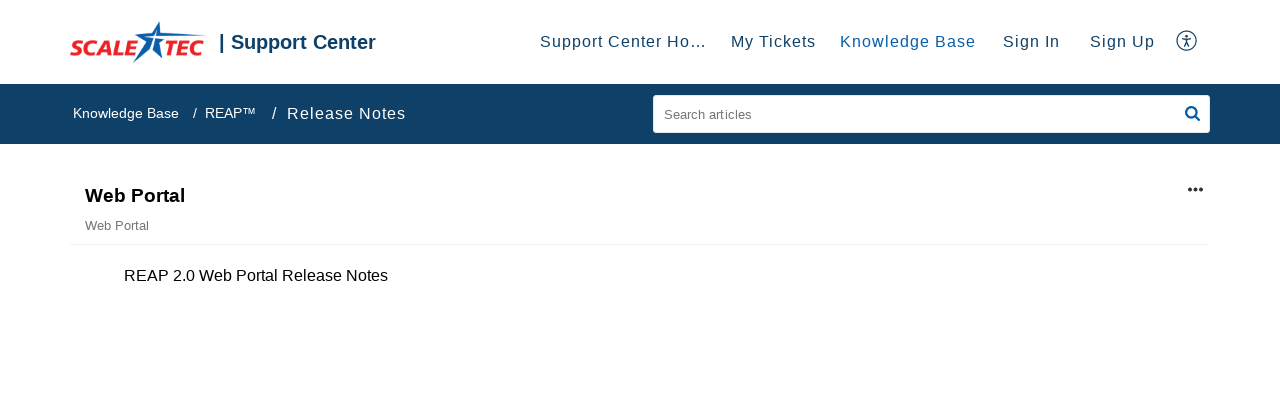

--- FILE ---
content_type: text/css;charset=UTF-8
request_url: https://support.scale-tec.com/portal/hccustomize/edbsn30c41d12dc59a66624a359dfabd0aa261dc2a6b97ef313f1fa60f8da782567649818bac22e005e86dd55de92908f565c/stylesheet.css
body_size: 1018
content:
.commonStyle__zt3BrandBg{background-color:#085EA9;}
.Footer__footerBg{background-color:#0F4068;}
.Footer__footerQus, .Footer__footerDescription{color:#fff;}
.Button__footerBtn{background-color:#fff;color:#0F4068;border-radius:8px;text-transform:uppercase;font-weight:500;font-size:1.2rem;}
.Button__footerBtn:hover{background-color:#fff; box-shadow: 0 5px 12px 1px rgba(189,208,223,0.3);}
.BreadCrumbs__breadcrumbsView ul li:last-child{font-size:16px; letter-spacing:1px; color:#ffffff}
.ListHeader__header2{color:#0F4068}
.ListHeader__listIcon2 > svg{display:none;}
.Icon__brand{color:#085EA9;}
.commonStyle__zt3Brand{color:#085EA9;}
.ContentBox__headerMid a{color:#FFF; font-size:1.1rem;padding:12px 18px; background-color:#0F4068;border-radius:8px;text-transform:uppercase;  box-shadow: 0 5px 12px 1px rgba(15,64,104,0.2);transition: all 150ms ease;}
.ContentBox__headerMid a:hover{color:#FFF;background-color:#085EA9;}
.SearchContainer__globalSearch{border-radius:8px;}
.Footer__footerDescription{text-align:left;}
.KbCategory__topic a{color:#085EA9; text-decoration:underline;}
.KbCategory__box {
  max-width:100%;
    margin: 0 1.3rem 1.3rem 0;
    /* -webkit-box-shadow: 0 0 12px 2px rgba(237,237,237,1); */
    -moz-box-shadow: 0 0 12px 2px rgba(237,237,237,1);
    /* box-shadow: 0 0 12px 2px rgba(237,237,237,1); */
    border: 1px solid #ced1d6;
    border-radius: 5px;
  transition: all 250ms ease;}
.ContentList__documentIcon{display:none;}
.ContentList__topicContent{margin-left:.75rem;}
.BreadCrumbs__breadcrumbsView ul li + li:before {
  color:#fff;}
.Signin__userLink{border-bottom:1px solid;}
.commonStyle__zt3buttonPrimaryBg{background-color:#0F4068;border-radius:4px;);
}
.commonStyle__zt3buttonPrimaryBg:hover{background-color:#085ea9;}
.commonStyle__zt3buttonSecondaryText{background-color:#fff;color:#0F4068;font-weight:500;border:solid 1px #0F4068;border-radius:4px;border-style:inset;
}
#layoutContainer > div > div > div:nth-child(1) > div.Signin__loginHead > span{color:#0F4068}
.Header__menu, .Header__menu:after, .Header__menu:before{background-color:#0F4068;}
.WidgetContainer__contentList+.WidgetContainer__contentList{width:50%;float:right;}
@media (max-width:1164px) {.WidgetContainer__contentList+.WidgetContainer__contentList{width:100%;float:none;text-align:center;}}
.Header__tabsTab.Header__active, .Header__homeNavbarFixed .Header__navbar .Header__tabsTab.Header__active{color:#085EA9;border-bottom-color:#085EA9;}
@media only screen and (min-width: 1025px){
.Header__tabsTab:hover, .Header__homeNavbarFixed .Header__navbar .Header__tabsTab:hover, .globalfixednav .globalSignin:hover, .globalfixednav .globalSignup:hover {
color:#085ea9; border-bottom-color:#085ea9;}}
.Header__homeNavbarFixed .Header__navbar .Header__tabsTab, .globalfixednav .globalSignin, .globalfixednav .globalSignup{color:#0F4068;}
.Header__name{color:#0F4068;}
.KbDetailLtContainer__articleContent a {color:#085EA9;}






--- FILE ---
content_type: text/plain;charset=UTF-8
request_url: https://support.scale-tec.com/portal/hccustomize/edbsn30c41d12dc59a66624a359dfabd0aa261dc2a6b97ef313f1fa60f8da782567649818bac22e005e86dd55de92908f565c/footer.html
body_size: 572
content:
<div class="Footer__footerCopyrigt">
    <div class="Footer__container2">
        <span>${PoweredBy}</span>
        <a rel="noopener noreferrer" href="${HelpDeskLink}" target="_blank" class="Footer__footerLink">${HelpDeskLabel}</a>
        <span> | </span>
        <a rel="noopener noreferrer" href="${HelpDeskTermsLink}" target="_blank" class="Footer__footerLink">${HelpDeskTermsLabel}</a>
        <span> | </span>
        <a rel="noopener noreferrer" href="${HelpDeskPrivacyLink}" target="_blank" class="Footer__footerLink">${HelpDeskPrivacyLabel}</a>
    </div>
</div>


--- FILE ---
content_type: text/javascript;charset=UTF-8
request_url: https://static.zohocdn.com/helpcenter/elegant/js/article.9fe18dae81fe480ba6fb_.js
body_size: 40044
content:
(window.HelpCenterTheme4Jsonp=window.HelpCenterTheme4Jsonp||[]).push([[4],{"./src/actionCreators/kbComment/kbCommentActions.js":function(e,t,n){"use strict";(function(e){n.d(t,"f",(function(){return u})),n.d(t,"d",(function(){return p})),n.d(t,"e",(function(){return h})),n.d(t,"c",(function(){return f})),n.d(t,"g",(function(){return _})),n.d(t,"b",(function(){return b})),n.d(t,"a",(function(){return g}));var o=n("./node_modules/@zohodesk/react-cli/node_modules/selectn/index.js"),a=n.n(o),i=n("./src/actionConstants.js"),r=n("./src/provider/provider.js"),l=n("./src/actionCreators.js"),s=n("./src/selector.js"),c=n("./src/utils/common.js"),d=n("./src/actionCreators/kbComment/kbCommentApiActions.js"),m=n("./src/utils/mentions.js");function u(e,t){return function(n,o){var c=o(),d=Object(s.B)(c),u=c.userId,h=c.KBUIState,f=h.openedId,_=h.openedCommentInfo[f]||{}||{},b=_.content,g=void 0===b?"":b,v=_.attachmentList,y=void 0===v?[]:v,C=_.mentionedUserList,k=(_.hashTagsList,e==f);k=!(f.indexOf("tempComment_")>-1)&&k;var S="",E=[],w=[],j=[];if(!k){var I=Object(l.Z)(d,u,e),L=I.content,O=void 0===L?"":L;if(w=I.mentionedUserList||[],j=I.hashTagsList||[],!O){var T=a()("comments.".concat(e),c)||{},x=T.content,R=void 0===x?"":x,N=T.attachments,z=void 0===N?[]:N,P=T.mentions,A=T.hashtags;O=R,E=z,w=C=P?Object(m.d)(P):[],j=A||[]}S=O}if(g&&g.trim().length&&"initial"!==t||y.length){c.i18n;var F=Object(r.h)("crm.button.continue"),B=Object(r.h)("support.label.cancel"),D=Object(r.h)("support.label.form.alert.msg"),U=Object(r.h)("support.history.operation.label.wfalert");return n(Object(l.Ub)(D,"confirmation","alert",U,F,B,!1)).then((function(t){n(p({content:"",attachmentList:[],isEmptyAttach:!0,mentionedUserList:C},f)),Object(l.g)(d,u,f);var o=k?{content:"",isPlainText:!0}:{content:S,isPlainText:!1,mentionedUserList:C};return n({type:i.d.KB_COMMENT_FORM_TOGGLE,data:{id:e,payload:o}}),Promise.resolve()}))}k&&Object(l.g)(d,u,e);var M=k?{content:""}:{content:S,attachmentList:E,mentionedUserList:w,hashTagsList:j};return n({type:i.d.KB_COMMENT_FORM_TOGGLE,data:{id:e,payload:M}}),Promise.resolve()}}function p(e,t,n){return function(o,a){return t=n||t,o(Object(l.Xb)(e,"comments",t)),o({type:i.d.KB_COMMENT_CHANGE,data:{payload:e,commentId:t}})}}function h(e){return function(t){return t({type:i.d.KB_COMMENT_CLEAR,data:{commentId:e}})}}function f(t,n,o,a){var i="updateReply"==t||"updateComment"==t,m="updateReply"==t||"createReply"==t?replyId:a,u=e.editor?e.editor["".concat(m,"_commentform")]:null;return function(e,m){var p=m(),h=Object(s.B)(p),f=(p.i18n,p.userId),_=n||{},b=_.attachmentList,g=void 0===b?[]:b,v=_.content,y=void 0===v?"":v,C=g.map((function(e){return e.id})),k=y.trim(),S={content:(y=k).replace(/\n/g,"<br/>"),attachmentIds:C,contentType:"html"};if(!Object(c.h)(u)){var E=Object(r.h)("support.label.comments"),w=Object(r.h)("crm.field.empty.check",E),j=Object(r.h)("support.history.operation.label.wfalert"),I=Object(r.h)("crm.button.ok");return e(Object(l.Ub)(w,"alert","alert",j,I,"",!1,"xSmall"))}var L;return L=Object(c.z)(y)||[],e(Object(l.Jb)(!!L.length,!0,i)).then((function(){if(i){var n="updateReply"==t?replyId:a;return e(Object(d.e)(o,a,S)).then((function(t){return Object(l.g)(h,f,n),e(Object(l.Vb)(Object(r.h)("support.community.singlepost.responseupdated"),!0))}),(function(t){var n=403===t.status||401===t.status?Object(r.h)("crm.security.error"):Object(r.h)("support.unable.to.process.your.request");throw e(Object(l.Vb)(n,!1)),t}))}var s=a;return e(Object(d.a)(o,S)).then((function(t){return Object(l.g)(h,f,s),e(Object(l.Vb)(Object(r.h)("support.community.singlepost.responseadded"),!0))}),(function(t){var n=403===t.status||401===t.status?Object(r.h)("crm.security.error"):Object(r.h)("support.unable.to.process.your.request");throw e(Object(l.Vb)(n,!1)),t}))}))}}function _(e,t){return function(n,o){o();return n(Object(d.f)(e,t)).then((function(e){var o=a()("data.attachment",e);n(p({attachmentList:[o]},t))}))}}function b(e,t){var n=arguments.length>2&&void 0!==arguments[2]?arguments[2]:[];return function(o,r){var s=r(),c=(a()("kbUIState.openedCommentInfo.".concat(t),s)||{}).attachmentList,d=(void 0===c?[]:c).filter((function(t){return t.id!==e}));return!n.some((function(t){return t.id==e}))&&Object(l.q)(e,s),o(Object(l.Xb)({attachmentList:d},"kbComment",t)),o({type:i.d.KB_COMMENT_ATTACHMENT_DELETE,data:{attachmentId:e,commentId:t}})}}function g(e,t){return function(n,o){var a=o();t=t||[];var i=e.map((function(e){var n=e.id;-1==t.indexOf(n)&&Object(l.q)(n,a)}));return Promise.all(i)}}}).call(this,n("./node_modules/@zohodesk/react-cli/node_modules/webpack/buildin/global.js"))},"./src/components/common/attachment/Attachment.css":function(e,t,n){e.exports={attachRow:"Attachment__attachRow commonStyle__inlineBlock commonStyle__maxW100per",downloadIcon:"Attachment__downloadIcon commonStyle__cursor commonStyle__fRight",deleteIcon:"Attachment__deleteIcon commonStyle__cursor commonStyle__fRight",cursor:"Attachment__cursor commonStyle__cursor",atchNmeOnly:"Attachment__atchNmeOnly",attachIcon:"Attachment__attachIcon commonStyle__fLeft commonStyle__positionRel",attachProperty:"Attachment__attachProperty commonStyle__overflowDotted commonStyle__displayBlock",unknownNone:"Attachment__unknownNone commonStyle__displayNone",attachName:"Attachment__attachName commonStyle__displayBlock commonStyle__overflowDotted",attachSize:"Attachment__attachSize",imgViewer:"Attachment__imgViewer commonStyle__positionAbs",imgviewerContent:"Attachment__imgviewerContent commonStyle__tAlignCenter",attachViewImg:"Attachment__attachViewImg",attachmentHeading:"Attachment__attachmentHeading"}},"./src/components/common/attachment/Attachment.js":function(e,t,n){"use strict";n.d(t,"a",(function(){return S}));var o=n("./node_modules/@zohodesk/react-cli/node_modules/@babel/runtime/helpers/classCallCheck.js"),a=n.n(o),i=n("./node_modules/@zohodesk/react-cli/node_modules/@babel/runtime/helpers/createClass.js"),r=n.n(i),l=n("./node_modules/@zohodesk/react-cli/node_modules/@babel/runtime/helpers/assertThisInitialized.js"),s=n.n(l),c=n("./node_modules/@zohodesk/react-cli/node_modules/@babel/runtime/helpers/inherits.js"),d=n.n(c),m=n("./node_modules/@zohodesk/react-cli/node_modules/@babel/runtime/helpers/possibleConstructorReturn.js"),u=n.n(m),p=n("./node_modules/@zohodesk/react-cli/node_modules/@babel/runtime/helpers/getPrototypeOf.js"),h=n.n(p),f=n("./node_modules/@zohodesk/react-cli/node_modules/react/index.js"),_=n.n(f),b=(n("./node_modules/@zohodesk/react-cli/node_modules/prop-types/index.js"),n("./src/components/common/attachment/Attachment.css")),g=n.n(b),v=n("./src/components/common/icon/Icon.js"),y=n("./src/utils/common.js"),C=n("./src/containers/PrintContainer.js");function k(e){var t=function(){if("undefined"==typeof Reflect||!Reflect.construct)return!1;if(Reflect.construct.sham)return!1;if("function"==typeof Proxy)return!0;try{return Boolean.prototype.valueOf.call(Reflect.construct(Boolean,[],(function(){}))),!0}catch(e){return!1}}();return function(){var n,o=h()(e);if(t){var a=h()(this).constructor;n=Reflect.construct(o,arguments,a)}else n=o.apply(this,arguments);return u()(this,n)}}var S=function(e){d()(n,e);var t=k(n);function n(e){var o;a()(this,n),(o=t.call(this,e)).state={isImageLoad:null};return y.c.apply(s()(o),["handleClick","handlePopupOpen","handleImageLoaded"]),o}return r()(n,[{key:"handleClick",value:function(e){var t=this.props,n=t.id,o=t.onClick,a=t.type,i=t.downloadUrl;"form"==a?o&&o(n,e):o&&o(i,e)}},{key:"handlePopupOpen",value:function(e){var t=this.props,n=t.id,o=t.openPopup,a=t.imgURL,i=t.name,r=t.type,l=i.split(".").pop().toLowerCase()||"";if(["js","css","html","pdf","txt","xml","sh","svg"].indexOf(l)>-1&&"form"!==r&&a){if(-1!==a.indexOf("/webdownload")){var s=a.split("?"),c=new URLSearchParams(s[1]),d=JSON.parse(c.get("x-cli-msg"));d.inline="true",c.set("x-cli-msg",JSON.stringify(d)),s[1]=c.toString(),a=s.join("?")}window.open(a,"_blank")}else o&&o(n)}},{key:"handleImageLoaded",value:function(e,t){this.setState({isImageLoad:e})}},{key:"render",value:function(){var e=this.props,t=e.name,n=void 0===t?"":t,o=e.size,a=e.type,i=e.fileIcon,r=void 0===i?{}:i,l=e.imgURL,s=void 0===l?null:l,c=e.isImage,d=e.isDelete,m=void 0!==d&&d,u=e.icon,p=void 0===u?{}:u,h=e.id,f=e.needPrint,b=(e.downloadUrl,e.dataActClickable),y=void 0===b||b,k=this.props["data-id"]||"",S=p.name,E=p.size,w=p.toolTip,j=p.color,I=p.hovercolor,L=n.split(".").pop().toLowerCase()||"",O=["js","css","html","pdf","txt","xml","sh"].indexOf(L)>-1&&"form"!==a&&s,T=this.state.isImageLoad,x=!(!f||!O&&!c);return _.a.createElement("div",null,c&&!T&&"form"!==a?_.a.createElement("img",{src:s,className:g.a.unknownNone,onLoad:this.handleImageLoaded.bind(this,"success"),onError:this.handleImageLoaded.bind(this,"failure")}):"",_.a.createElement("div",{"data-act-clickable":y,className:g.a.attachRow,"data-id":"attachment_listitem"},S?_.a.createElement("div",{"data-act-clickable":"true","data-act-offset-minus2":"true","data-id":"".concat(k,"_").concat(m?"del":"down","_").concat(h),className:m?g.a.deleteIcon:g.a.downloadIcon,onClick:this.handleClick,title:w},_.a.createElement(v.a,{name:S,size:E,color:j,hoverColor:I,alt:w})):null,x?_.a.createElement(C.a,{"data-id":"Attach_print_".concat(h),className:g.a.downloadIcon,isAttach:!0,attachType:c?"image":O?L:"",attachName:n,attachUrl:s}):null,_.a.createElement("div",{className:g.a.attachIcon+(s?" "+g.a.cursor:"")},_.a.createElement(v.a,{name:c&&"failure"===T?"unknown":r.name,size:"large",color:"grey",alt:n}),s&&c&&"success"==T||O?_.a.createElement("div",{"data-id":h+"_imgPopup",className:g.a.imgViewer,onClick:this.handlePopupOpen},_.a.createElement("div",{className:g.a.imgviewerContent},O?_.a.createElement(v.a,{name:r.name,size:"large",alt:n}):_.a.createElement("img",{src:s,className:g.a.attachViewImg,alt:n}))):null),_.a.createElement("div",{className:g.a.attachProperty},_.a.createElement("div",{"data-id":h+"_"+k+"_attachName",className:g.a.attachName+(o?"":" "+g.a.atchNmeOnly)+(s?" "+g.a.cursor:""),onClick:this.handlePopupOpen},n),o?_.a.createElement("div",{className:g.a.attachSize},o):null)))}}]),n}(_.a.Component)},"./src/components/common/attachment/Attachments.js":function(e,t,n){"use strict";n.d(t,"a",(function(){return k}));var o=n("./node_modules/@zohodesk/react-cli/node_modules/@babel/runtime/helpers/classCallCheck.js"),a=n.n(o),i=n("./node_modules/@zohodesk/react-cli/node_modules/@babel/runtime/helpers/createClass.js"),r=n.n(i),l=n("./node_modules/@zohodesk/react-cli/node_modules/@babel/runtime/helpers/assertThisInitialized.js"),s=n.n(l),c=n("./node_modules/@zohodesk/react-cli/node_modules/@babel/runtime/helpers/inherits.js"),d=n.n(c),m=n("./node_modules/@zohodesk/react-cli/node_modules/@babel/runtime/helpers/possibleConstructorReturn.js"),u=n.n(m),p=n("./node_modules/@zohodesk/react-cli/node_modules/@babel/runtime/helpers/getPrototypeOf.js"),h=n.n(p),f=n("./node_modules/@zohodesk/react-cli/node_modules/react/index.js"),_=n.n(f),b=(n("./node_modules/@zohodesk/react-cli/node_modules/prop-types/index.js"),n("./src/components/common/attachment/Attachment.css")),g=n.n(b),v=n("./src/components/common/attachment/Attachment.js"),y=n("./src/utils/common.js");function C(e){var t=function(){if("undefined"==typeof Reflect||!Reflect.construct)return!1;if(Reflect.construct.sham)return!1;if("function"==typeof Proxy)return!0;try{return Boolean.prototype.valueOf.call(Reflect.construct(Boolean,[],(function(){}))),!0}catch(e){return!1}}();return function(){var n,o=h()(e);if(t){var a=h()(this).constructor;n=Reflect.construct(o,arguments,a)}else n=o.apply(this,arguments);return u()(this,n)}}var k=function(e){d()(n,e);var t=C(n);function n(e){var o;a()(this,n),o=t.call(this,e);return y.c.apply(s()(o),["handleClick","handleDownload","handleImagePopupOpen"]),o}return r()(n,[{key:"handleImagePopupOpen",value:function(e){var t=this.props,n=t.attachmentList,o=t.openImagePopup,a={},i=n.reduce((function(t,n){return n.isImage&&(e===n.id&&(a=Object.assign({},n,{position:t.length})),t.push(n)),t}),[]);if(a.isImage&&o)return o(i,a)}},{key:"handleDownload",value:function(e,t){t.preventDefault(),e&&window.open(e,"_blank")}},{key:"handleClick",value:function(e,t){var n=this.props.onClick;n&&n(e,t)}},{key:"render",value:function(){var e=this,t=this.props,n=t.type,o=t.attachmentList,a=void 0===o?[]:o,i=t.title,r=void 0===i?null:i,l=t.needPrint,s=(t.handlePrint,t.dataActClickable);return _.a.createElement("div",{"data-id":this.props["data-id"]},a.length&&r?_.a.createElement("h3",{className:g.a.attachmentHeading},r," :"):null,a.length?a.map((function(t,o){var a=t.fileIcon,i=t.name,r=t.size,c=t.icon,d=t.id,m=t.isImage,u=t.imgURL,p=void 0===u?null:u,h=t.isTextFile,f=t.downloadUrl;return Object.keys(t).length>0?_.a.createElement(v.a,{dataActClickable:s,"data-id":e.props["data-id"],key:o+"attachment",fileIcon:a,name:i,size:r,imgURL:p,icon:c,id:d,type:n,isImage:m,isTextFile:h,onClick:"post"===n?e.handleDownload:e.handleClick,openPopup:"post"===n?e.handleImagePopupOpen:null,isDelete:"form"===n,needPrint:l,downloadUrl:f}):null})):null)}}]),n}(_.a.PureComponent)},"./src/components/common/badge/Badge.css":function(e,t,n){e.exports={commonSize:"Badge__commonSize commonStyle__txtCapitalize",arrow:"Badge__arrow",idea:"Badge__idea Badge__commonSize commonStyle__txtCapitalize",question:"Badge__question Badge__commonSize commonStyle__txtCapitalize",problem:"Badge__problem Badge__commonSize commonStyle__txtCapitalize",announcement:"Badge__announcement Badge__commonSize commonStyle__txtCapitalize",discussion:"Badge__discussion Badge__commonSize commonStyle__txtCapitalize",bestanswer:"Badge__bestanswer",inprogress:"Badge__inprogress"}},"./src/components/common/badge/Badge.js":function(e,t,n){"use strict";n.d(t,"a",(function(){return v}));var o=n("./node_modules/@zohodesk/react-cli/node_modules/@babel/runtime/helpers/classCallCheck.js"),a=n.n(o),i=n("./node_modules/@zohodesk/react-cli/node_modules/@babel/runtime/helpers/createClass.js"),r=n.n(i),l=n("./node_modules/@zohodesk/react-cli/node_modules/@babel/runtime/helpers/inherits.js"),s=n.n(l),c=n("./node_modules/@zohodesk/react-cli/node_modules/@babel/runtime/helpers/possibleConstructorReturn.js"),d=n.n(c),m=n("./node_modules/@zohodesk/react-cli/node_modules/@babel/runtime/helpers/getPrototypeOf.js"),u=n.n(m),p=n("./node_modules/@zohodesk/react-cli/node_modules/react/index.js"),h=n.n(p),f=(n("./node_modules/@zohodesk/react-cli/node_modules/prop-types/index.js"),n("./src/components/common/icon/Icon.js")),_=n("./src/components/common/badge/Badge.css"),b=n.n(_);function g(e){var t=function(){if("undefined"==typeof Reflect||!Reflect.construct)return!1;if(Reflect.construct.sham)return!1;if("function"==typeof Proxy)return!0;try{return Boolean.prototype.valueOf.call(Reflect.construct(Boolean,[],(function(){}))),!0}catch(e){return!1}}();return function(){var n,o=u()(e);if(t){var a=u()(this).constructor;n=Reflect.construct(o,arguments,a)}else n=o.apply(this,arguments);return d()(this,n)}}var v=function(e){s()(n,e);var t=g(n);function n(e){return a()(this,n),t.call(this,e)}return r()(n,[{key:"render",value:function(){var e=this.props,t=e.text,n=e.type,o=void 0===n?"":n,a=e.arrow,i=e.toolTip,r=e.alt,l=this.props["data-id"]||"";return h.a.createElement("span",{title:i,"data-id":l+"_"+t,className:b.a[o.toLowerCase()]},t,a?h.a.createElement("span",{className:b.a.arrow},h.a.createElement(f.a,{name:"downArrow",size:"midSmall",alt:r})):null)}}]),n}(h.a.Component)},"./src/components/common/commentform/CommentForm.css":function(e,t,n){e.exports={commentFormSection:"CommentForm__commentFormSection",fileUpload:"CommentForm__fileUpload commonStyle__flex",footerBtn:"CommentForm__footerBtn",userIcon:"CommentForm__userIcon",difTitle:"CommentForm__difTitle",title:"CommentForm__title commonStyle__overHidden",titleBlock:"CommentForm__titleBlock commonStyle__flex",richtext:"CommentForm__richtext commonStyle__cursor commonStyle__zt3Link",notifyMe:"CommentForm__notifyMe",displayNone:"CommentForm__displayNone",notifyElement:"CommentForm__notifyElement commonStyle__flex1 commonStyle__maxW100per",fileUploadComp:"CommentForm__fileUploadComp commonStyle__flex1",notifyOpt:"CommentForm__notifyOpt commonStyle__inlineBlock commonStyle__w100per",notifyFlw:"CommentForm__notifyFlw commonStyle__inlineBlock",notifyMtn:"CommentForm__notifyMtn commonStyle__inlineBlock",notifyPl15:"CommentForm__notifyPl15",jcfe:"CommentForm__jcfe"}},"./src/components/common/commentform/CommentForm.js":function(e,t,n){"use strict";n.d(t,"a",(function(){return R}));var o=n("./node_modules/@zohodesk/react-cli/node_modules/@babel/runtime/helpers/classCallCheck.js"),a=n.n(o),i=n("./node_modules/@zohodesk/react-cli/node_modules/@babel/runtime/helpers/createClass.js"),r=n.n(i),l=n("./node_modules/@zohodesk/react-cli/node_modules/@babel/runtime/helpers/assertThisInitialized.js"),s=n.n(l),c=n("./node_modules/@zohodesk/react-cli/node_modules/@babel/runtime/helpers/inherits.js"),d=n.n(c),m=n("./node_modules/@zohodesk/react-cli/node_modules/@babel/runtime/helpers/possibleConstructorReturn.js"),u=n.n(m),p=n("./node_modules/@zohodesk/react-cli/node_modules/@babel/runtime/helpers/getPrototypeOf.js"),h=n.n(p),f=n("./node_modules/@zohodesk/react-cli/node_modules/react/index.js"),_=n.n(f),b=(n("./node_modules/@zohodesk/react-cli/node_modules/prop-types/index.js"),n("./src/provider/provider.js")),g=n("./src/components/common/commentform/CommentForm.css"),v=n.n(g),y=n("./src/components/common/form/textarea/TextArea.js"),C=n("./src/components/common/texteditor/TextEditor.js"),k=n("./src/components/common/mediaobject/MediaObject.js"),S=n("./src/components/common/avatar/Avatar.js"),E=n("./src/components/common/avatartext/AvatarText.js"),w=n("./src/components/common/fileupload/FileUpload.js"),j=n("./src/components/common/button/Button.js"),I=n("./src/components/common/form/checkbox/CheckBox.js"),L=n("./src/components/common/attachment/Attachments.js"),O=n("./src/components/common/icon/Icon.js"),T=n("./src/utils/common.js");function x(e){var t=function(){if("undefined"==typeof Reflect||!Reflect.construct)return!1;if(Reflect.construct.sham)return!1;if("function"==typeof Proxy)return!0;try{return Boolean.prototype.valueOf.call(Reflect.construct(Boolean,[],(function(){}))),!0}catch(e){return!1}}();return function(){var n,o=h()(e);if(t){var a=h()(this).constructor;n=Reflect.construct(o,arguments,a)}else n=o.apply(this,arguments);return u()(this,n)}}var R=function(e){d()(n,e);var t=x(n);function n(e){var o;a()(this,n),(o=t.call(this,e)).state={needResponsiveView:!1,isNotifyMentionsChecked:!1};return T.c.apply(s()(o),["handleChange","handleSubmit","handleCancel","handleClick","handleNotifyMentionsCheckBox"]),o}return r()(n,[{key:"componentDidMount",value:function(){window&&window.innerWidth<415?this.setState({needResponsiveView:!1}):this.setState({needResponsiveView:!0})}},{key:"handleChange",value:function(e,t,n){var o=this.props,a=o.onChange,i=o.handleChange;a&&a(e,n),i&&i(e)}},{key:"handleCancel",value:function(){var e=this.props,t=e.onCancel,n=e.id;t&&t(n)}},{key:"handleSubmit",value:function(e){var t=this.props,n=t.isCommenting,o=t.onSubmit,a=t.id;!n&&o&&o(a,this.state.isNotifyMentionsChecked)}},{key:"handleClick",value:function(e){this.props.onClick&&this.props.onClick(e)}},{key:"handleNotifyMentionsCheckBox",value:function(e){this.setState({isNotifyMentionsChecked:e})}},{key:"render",value:function(){var e=this.props,t=e.getElement,n=e.isCommenting,o=e.content,a=e.mode,i=e.needCancel,r=void 0!==i&&i,l=e.photoURL,s=e.id,c=e.name,d=e.type,m=void 0===d?"textarea":d,u=e.attachmentProgress,p=e.uploadAttachment,h=e.attachmentValidate,f=e.maxAttach,g=e.attachCount,x=e.attachmentList,R=void 0===x?[]:x,N=e.deleteAttachment,z=e.isEmptyContent,P=e.isAllowUpload,A=void 0===P||P,F=e.handleNotUpload,B=e.needToggleEditor,D=e.isOpen,U=e.onToggleEditor,M=e.commentFormTitle,K=e.ishideEditor,H=e.placeHolder,V=void 0===H?"support.add.comment":H,W=e.uploadInlineAttachment,q=e.notifyMe,G=e.needNotify,Z=e.isNotify,Y=e.needStenCil,J=e.editorActionCallback,X=e.stenCilProperties,Q=e.handleAutoFill,$=e.getAutofillContacts,ee=e.mentionProperties,te=e.mentionedUsers,ne=e.editorInitObj,oe=e.getEditor,ae=e.needNotifyMention,ie=e.isCommentAttachmentEnabled,re=void 0===ie||ie,le=e.maxSize,se=void 0===le?20971520:le,ce=this.state.needResponsiveView,de=Object(T.s)(c);return _.a.createElement("div",{className:v.a.commentFormSection+" borderLineTop",ref:t},_.a.createElement(k.a,{xs:"rowStart",sm:"rowStart"},ce?l?_.a.createElement(S.a,{alt:c,customClass:"enduser_avatar",source:l,type:"square"}):de?_.a.createElement(E.a,{customClass:"enduser_avatar",initial:de,type:"squareBg1"}):_.a.createElement("div",{className:v.a.userIcon+" enduser_avatar"},_.a.createElement(O.a,{name:"userIcon1",color:"brand",size:"XxLarge",alt:"userIcon"})):null,B?_.a.createElement("div",{className:D?v.a.difTitle:""},_.a.createElement("div",{className:D?v.a.titleBlock+" "+(M?"":v.a.jcfe):v.a.title},M?_.a.createElement("span",{className:v.a.w100per,dangerouslySetInnerHTML:{__html:M}}):null,_.a.createElement("div",{"data-act-clickable":"true","data-id":s+"_toggle",className:v.a.richtext,onClick:U,title:Object(b.h)("texteditor"==m?"support.label.plaintext":"support.label.richtext"),tabindex:"0","aria-label":Object(b.h)("texteditor"==m?"support.label.plaintext":"support.label.richtext"),role:"button"},"A"))):null,"texteditor"==m?_.a.createElement(C.a,{"data-id":s,id:s+"_commentform",value:o,onChange:this.handleChange,isEmptyContent:z,onUpload:W,needStenCil:Y,stenCilProperties:X,editorActionCallback:J,handleAutoFill:Q,getAutofillContacts:$,mentionProperties:ee,mentionedUsers:te,editorInitObj:ne,getEditor:oe}):_.a.createElement("div",null,_.a.createElement(y.a,{"data-id":s+"_toggle",id:s,value:o,placeholder:Object(b.h)(V),onChange:this.handleChange,rows:B&&!D?0:6,styleType:B&&D?"commentTextOpen":B&&!D?"commentTextClose":"textArea",maxLength:"32000",onClick:this.handleClick}),K?_.a.createElement("div",{className:v.a.displayNone},_.a.createElement(C.a,{id:"_commentform_"})):null),D?[_.a.createElement("div",{className:v.a.fileUpload+(G?" "+v.a.notifyOpt:"")},_.a.createElement("div",{className:G?v.a.fileUploadComp:""},re&&_.a.createElement(w.a,{"data-id":s+"_comment_Attach",id:s,onUpload:p,doValidate:h,isProgress:u,isMultiple:!0,maxAttach:f,attachCount:g,isAllowUpload:A,handleNotUpload:F,maxSize:se})),G||"edit"===a?_.a.createElement("div",{className:v.a.notifyElement},"edit"===a&&ae?_.a.createElement("div",{className:v.a.notifyMtn},_.a.createElement(I.a,{id:"notifyMention",CheckBoxStyle:"default",value:this.state.isNotifyMentionsChecked,onChange:this.handleNotifyMentionsCheckBox}),_.a.createElement(b.b,{tag:"label",htmlFor:"notifyMention",i18NKey:"support.community.notify.mentions",className:v.a.notifyPl15})):null,G?_.a.createElement("div",{className:v.a.notifyFlw},_.a.createElement(I.a,{id:"notifyFollow",CheckBoxStyle:"default",value:Z,onChange:q}),_.a.createElement(b.b,{tag:"label",htmlFor:"notifyFollow",i18NKey:"support.community.follow.topic",className:v.a.notifyPl15})):null):null),_.a.createElement("div",null,re&&_.a.createElement(L.a,{"data-id":s+"_comment_attachments",attachmentList:R,type:"form",onClick:N})),_.a.createElement("div",{className:v.a.footerBtn},_.a.createElement(j.a,{"data-id":"save_comment_"+s,value:"create"==a?Object(b.h)("support.add.comment"):Object(b.h)("support.button.save"),type:"primary",onClick:this.handleSubmit,disabled:!(!n&&!u)})," ","edit"===a||r?_.a.createElement(j.a,{"data-id":"cancel_comment_"+s,type:"secondary",value:Object(b.h)("support.label.cancel"),onClick:this.handleCancel,disabled:!(!n&&!u)}):null)]:null))}}]),n}(_.a.PureComponent)},"./src/components/common/contentlist/ContentList.css":function(e,t,n){e.exports={topicList:"ContentList__topicList commonStyle__wordWrapWord",topicContent:"ContentList__topicContent commonStyle__displayBlock",documentIcon:"ContentList__documentIcon commonStyle__fLeft",listIcon:"ContentList__listIcon",listLink:"ContentList__listLink commonStyle__zt3Link",activeLink:"ContentList__activeLink commonStyle__zt3LinkActive",subCategory:"ContentList__subCategory",moreOption:"ContentList__moreOption"}},"./src/components/common/contentlist/ContentList.js":function(e,t,n){"use strict";n.d(t,"a",(function(){return k}));var o=n("./node_modules/@zohodesk/react-cli/node_modules/@babel/runtime/helpers/classCallCheck.js"),a=n.n(o),i=n("./node_modules/@zohodesk/react-cli/node_modules/@babel/runtime/helpers/createClass.js"),r=n.n(i),l=n("./node_modules/@zohodesk/react-cli/node_modules/@babel/runtime/helpers/inherits.js"),s=n.n(l),c=n("./node_modules/@zohodesk/react-cli/node_modules/@babel/runtime/helpers/possibleConstructorReturn.js"),d=n.n(c),m=n("./node_modules/@zohodesk/react-cli/node_modules/@babel/runtime/helpers/getPrototypeOf.js"),u=n.n(m),p=n("./node_modules/@zohodesk/react-cli/node_modules/react/index.js"),h=n.n(p),f=(n("./node_modules/@zohodesk/react-cli/node_modules/prop-types/index.js"),n("./src/provider/provider.js")),_=n("./src/components/common/contentlist/ContentList.css"),b=n.n(_),g=n("./src/components/common/listheader/ListHeader.js"),v=n("./src/components/common/icon/Icon.js"),y=n("./src/components/common/viewmore/ViewMore.js");function C(e){var t=function(){if("undefined"==typeof Reflect||!Reflect.construct)return!1;if(Reflect.construct.sham)return!1;if("function"==typeof Proxy)return!0;try{return Boolean.prototype.valueOf.call(Reflect.construct(Boolean,[],(function(){}))),!0}catch(e){return!1}}();return function(){var n,o=u()(e);if(t){var a=u()(this).constructor;n=Reflect.construct(o,arguments,a)}else n=o.apply(this,arguments);return d()(this,n)}}var k=function(e){s()(n,e);var t=C(n);function n(e){return a()(this,n),t.call(this,e)}return r()(n,[{key:"handleClick",value:function(e,t,n){n&&n.preventDefault(),n.metaKey||n.ctrlKey?window.open(e,"_blank"):this.props.handleListClick&&this.props.handleListClick(e,t,n)}},{key:"render",value:function(){var e=this,t=this.props,n=t.icon,o=t.Contents,a=t.title,i=t.link,r=t.isMore,l=t.href,s=t.vieMoreLink,c=t.view,d=void 0===c?"RIGHT":c,m=t.handleViewMore,u=t.showMoreLabel,p=t.iconSize,_=t.iconColor,C=t.headerType,k=t.description,S=t.photoURL,E=t.listType,w=t.tooltip,j=t.descriptionClass,I=t.listHeaderOptions,L=t.showListHeaderOptions,O=t.alt,T="subCategory"==E?b.a.subCategory:"",x=this.props["data-id"]||"";return h.a.createElement("div",{className:T},h.a.createElement(g.a,{"data-id":x,icon:n,photoURL:S,iconSize:p,iconColor:_,href:i,setHtml:!0,title:a,type:"LEFT"==d?"2":"1",headerType:C,onClick:m,description:k,descriptionClass:j,tooltip:w,moreOptions:I,showListHeaderOptions:L,alt:O||a}),o&&o.map((function(){var t=arguments.length>0&&void 0!==arguments[0]?arguments[0]:{},n=arguments.length>1?arguments[1]:void 0,o=t||{},a=o.link,i=o.title,r=o.id,l=o.icon,s=void 0===l?"document":l,c=o.isActive,d="article_"+r;return h.a.createElement("div",{key:"ContentList".concat(n),className:b.a.topicList+" "+d},h.a.createElement("div",{className:b.a.documentIcon},h.a.createElement(v.a,{className:b.a.listIcon,name:s,size:"small",alt:i})),h.a.createElement("div",{className:b.a.topicContent},a?h.a.createElement("a",{"data-id":"article_"+r,className:c?b.a.activeLink:b.a.listLink,href:a,title:i,onClick:e.handleClick.bind(e,a,r)},i):h.a.createElement("span",{className:b.a.listLink,title:i},i)))})),r?h.a.createElement("div",{className:b.a.moreOption},h.a.createElement(y.a,{"data-id":this.props["data-id"]+"_viewmore",href:s||l,onClick:m,label:u||"".concat(Object(f.h)("crm.login.more"))})):null)}}]),n}(h.a.Component)},"./src/components/common/dottedmenupopup/DottedMenuPopup.css":function(e,t,n){e.exports={displayInB:"DottedMenuPopup__displayInB commonStyle__inlineBlock commonStyle__positionRel",dottedIcon:"DottedMenuPopup__dottedIcon commonStyle__cursor",dotMenuPopup:"DottedMenuPopup__dotMenuPopup",extraWidth:"DottedMenuPopup__extraWidth",content:"DottedMenuPopup__content"}},"./src/components/common/dottedmenupopup/DottedMenuPopup.js":function(e,t,n){"use strict";var o=n("./node_modules/@zohodesk/react-cli/node_modules/@babel/runtime/helpers/classCallCheck.js"),a=n.n(o),i=n("./node_modules/@zohodesk/react-cli/node_modules/@babel/runtime/helpers/createClass.js"),r=n.n(i),l=n("./node_modules/@zohodesk/react-cli/node_modules/@babel/runtime/helpers/assertThisInitialized.js"),s=n.n(l),c=n("./node_modules/@zohodesk/react-cli/node_modules/@babel/runtime/helpers/inherits.js"),d=n.n(c),m=n("./node_modules/@zohodesk/react-cli/node_modules/@babel/runtime/helpers/possibleConstructorReturn.js"),u=n.n(m),p=n("./node_modules/@zohodesk/react-cli/node_modules/@babel/runtime/helpers/getPrototypeOf.js"),h=n.n(p),f=n("./node_modules/@zohodesk/react-cli/node_modules/react/index.js"),_=n.n(f),b=(n("./node_modules/@zohodesk/react-cli/node_modules/prop-types/index.js"),n("./src/provider/provider.js")),g=n("./src/components/common/icon/Icon.js"),v=n("./src/components/common/popup/Popup.js"),y=n("./src/components/common/popup/Popup.css"),C=n.n(y),k=n("./src/components/common/dottedmenupopup/DottedMenuPopup.css"),S=n.n(k);function E(e){var t=function(){if("undefined"==typeof Reflect||!Reflect.construct)return!1;if(Reflect.construct.sham)return!1;if("function"==typeof Proxy)return!0;try{return Boolean.prototype.valueOf.call(Reflect.construct(Boolean,[],(function(){}))),!0}catch(e){return!1}}();return function(){var n,o=h()(e);if(t){var a=h()(this).constructor;n=Reflect.construct(o,arguments,a)}else n=o.apply(this,arguments);return u()(this,n)}}var w=function(e){d()(n,e);var t=E(n);function n(e){var o;return a()(this,n),(o=t.call(this,e)).togglePopup=o.togglePopup.bind(s()(o)),o}return r()(n,[{key:"togglePopup",value:function(e){var t=this.props,n=t.togglePopup,o=t.isPopupOpen;n(e,this.refs.content,this.refs.target),this.props.onPauseOnHover&&this.props.onPauseOnHover(!o)}},{key:"render",value:function(){var e=this.props,t=e.children,n=e.isPopupOpen,o=e.position,a=e.removeClose,i=e.isPopupReady,r=(e.defaultPosition,e.isNeedSpace),l=void 0!==r&&r,s=o?" "+C.a[o]:"",c=o?" "+C.a["arrow"+o]:"",d=_.a.Children.map(t,(function(e){if(e)return _.a.cloneElement(e,{onClick:function(t){t.preventDefault&&t.preventDefault(),t.stopPropagation&&t.stopPropagation(),e.props.onClick&&e.props.onClick(t)}})}));return _.a.createElement("div",{className:S.a.displayInB},_.a.createElement("span",{"data-act-offset-minus3":"true","data-id":this.props["data-id"],className:S.a.dottedIcon,onClick:this.togglePopup,ref:"target","aria-haspopup":"menu","aria-label":Object(b.h)("support.more.options"),"aria-expanded":!!n,tabIndex:"0",role:"button"},_.a.createElement(g.a,{name:"threedot",size:"small",color:"greyShade70",hoverColor:"brand",alt:"More"})),_.a.createElement("div",{ref:"content",className:S.a.content+(n?" "+C.a.isOpen+s:" "+C.a.hide)+(i?" "+C.a.isReady:" "),onClick:a,"aria-hidden":!n},_.a.createElement("span",{className:C.a.arrow+c}),_.a.createElement("div",{className:S.a.dotMenuPopup+(l?" "+S.a.extraWidth:""),role:"menu","aria-label":Object(b.h)("support.more.options")},d)))}}]),n}(f.Component);t.a=Object(v.a)(w)},"./src/components/common/fileupload/FileUpload.css":function(e,t,n){e.exports={attachPin:"FileUpload__attachPin commonStyle__zt3BrandBorder commonStyle__positionRel commonStyle__verticalMiddle",attachPin1:"FileUpload__attachPin1 commonStyle__positionRel commonStyle__verticalMiddle",attachLoading:"FileUpload__attachLoading",spin:"FileUpload__spin",label:"FileUpload__label commonStyle__inlineBlock commonStyle__cursor",positionRel:"FileUpload__positionRel commonStyle__positionRel",userLink:"FileUpload__userLink commonStyle__zt3Brand commonStyle__verticalMiddle",uploadInform:"FileUpload__uploadInform commonStyle__verticalMiddle",hiddenInput:"FileUpload__hiddenInput commonStyle__positionAbs commonStyle__cursor"}},"./src/components/common/fileupload/FileUpload.js":function(e,t,n){"use strict";n.d(t,"a",(function(){return S}));var o=n("./node_modules/@zohodesk/react-cli/node_modules/@babel/runtime/helpers/classCallCheck.js"),a=n.n(o),i=n("./node_modules/@zohodesk/react-cli/node_modules/@babel/runtime/helpers/createClass.js"),r=n.n(i),l=n("./node_modules/@zohodesk/react-cli/node_modules/@babel/runtime/helpers/assertThisInitialized.js"),s=n.n(l),c=n("./node_modules/@zohodesk/react-cli/node_modules/@babel/runtime/helpers/inherits.js"),d=n.n(c),m=n("./node_modules/@zohodesk/react-cli/node_modules/@babel/runtime/helpers/possibleConstructorReturn.js"),u=n.n(m),p=n("./node_modules/@zohodesk/react-cli/node_modules/@babel/runtime/helpers/getPrototypeOf.js"),h=n.n(p),f=n("./node_modules/@zohodesk/react-cli/node_modules/react/index.js"),_=n.n(f),b=n("./src/provider/provider.js"),g=(n("./node_modules/@zohodesk/react-cli/node_modules/prop-types/index.js"),n("./src/utils/common.js")),v=n("./src/components/common/fileupload/FileUpload.css"),y=n.n(v),C=n("./src/components/common/icon/Icon.js");function k(e){var t=function(){if("undefined"==typeof Reflect||!Reflect.construct)return!1;if(Reflect.construct.sham)return!1;if("function"==typeof Proxy)return!0;try{return Boolean.prototype.valueOf.call(Reflect.construct(Boolean,[],(function(){}))),!0}catch(e){return!1}}();return function(){var n,o=h()(e);if(t){var a=h()(this).constructor;n=Reflect.construct(o,arguments,a)}else n=o.apply(this,arguments);return u()(this,n)}}var S=function(e){d()(n,e);var t=k(n);function n(e){var o;return a()(this,n),(o=t.call(this,e)).handleUpload=o.handleUpload.bind(s()(o)),o.handleCLick=o.handleCLick.bind(s()(o)),o.handleKeyDown=o.handleKeyDown.bind(s()(o)),o.label=null,o}return r()(n,[{key:"handleUpload",value:function(e){e.preventDefault();var t=this.props,n=t.onUpload,o=t.doValidate,a=t.id,i=t.disabled,r=t.isProgress,l=t.maxAttach,s=t.attachCount,c=t.maxSize,d=void 0===c?2048e4:c;if(!i&&!r){var m=this.attach||{};o&&o(m.files,d,a,n,l||50,s),this.attach.value=null}}},{key:"handleCLick",value:function(e){var t=this.props,n=t.isAllowUpload,o=void 0===n||n,a=t.handleNotUpload;if(!o)return e&&e.preventDefault(),void a()}},{key:"handleKeyDown",value:function(e){13==e.keyCode&&e.target.click()}},{key:"componentDidMount",value:function(){var e=this.label;e&&e.addEventListener("keydown",this.handleKeyDown)}},{key:"componentWillUnmount",value:function(e){var t=this.label;t&&t.removeEventListener("keydown",this.handleKeyDown)}},{key:"render",value:function(){var e=this,t=this.props,n=t.id,o=t.isProgress,a=t.disabled,i=t.isMultiple,r=void 0!==i&&i,l=t.target,s=t.acceptFileFormat,c=t.maxSize,d=void 0===c?2048e4:c,m=t.arialabbledId;return l=l||Object(b.h)("support.label.attach.a.file"),_.a.createElement("div",{className:y.a.positionRel},_.a.createElement("input",{"data-id":this.props["data-id"],type:"file",id:n+"file",ref:function(t){return e.attach=t},className:y.a.hiddenInput,onChange:this.handleUpload,hidden:!0,disabled:o||a,multiple:r,accept:s||""}),_.a.createElement("label",{"data-act-clickable":"true","data-act-offset-minus2":"true",tabIndex:"0",ref:function(t){return e.label=t},htmlFor:n+"file",className:y.a.label,onClick:this.handleCLick,"aria-labelledby":m},_.a.createElement("span",{className:o?y.a.attachPin1:y.a.attachPin},_.a.createElement(C.a,{name:"attachment",size:"small",color:"brand",alt:Object(b.h)("support.label.attach.a.file")}),o?_.a.createElement("div",{className:y.a.attachLoading}," "):null),_.a.createElement("span",{className:y.a.userLink},l)),_.a.createElement(b.b,{className:y.a.uploadInform,i18NKey:"support.attach.label.maxsize",values:Object(g.d)(d)}))}}]),n}(_.a.PureComponent)},"./src/components/common/form/checkbox/CheckBox.css":function(e,t,n){e.exports={labelRemember:"CheckBox__labelRemember",hasError:"CheckBox__hasError",inputCheckbox:"CheckBox__inputCheckbox",checkbox:"CheckBox__checkbox",disabled:"CheckBox__disabled"}},"./src/components/common/form/checkbox/CheckBox.js":function(e,t,n){"use strict";n.d(t,"a",(function(){return y}));var o=n("./node_modules/@zohodesk/react-cli/node_modules/@babel/runtime/helpers/classCallCheck.js"),a=n.n(o),i=n("./node_modules/@zohodesk/react-cli/node_modules/@babel/runtime/helpers/createClass.js"),r=n.n(i),l=n("./node_modules/@zohodesk/react-cli/node_modules/@babel/runtime/helpers/assertThisInitialized.js"),s=n.n(l),c=n("./node_modules/@zohodesk/react-cli/node_modules/@babel/runtime/helpers/inherits.js"),d=n.n(c),m=n("./node_modules/@zohodesk/react-cli/node_modules/@babel/runtime/helpers/possibleConstructorReturn.js"),u=n.n(m),p=n("./node_modules/@zohodesk/react-cli/node_modules/@babel/runtime/helpers/getPrototypeOf.js"),h=n.n(p),f=n("./node_modules/@zohodesk/react-cli/node_modules/react/index.js"),_=n.n(f),b=(n("./node_modules/@zohodesk/react-cli/node_modules/prop-types/index.js"),n("./src/components/common/form/checkbox/CheckBox.css")),g=n.n(b);function v(e){var t=function(){if("undefined"==typeof Reflect||!Reflect.construct)return!1;if(Reflect.construct.sham)return!1;if("function"==typeof Proxy)return!0;try{return Boolean.prototype.valueOf.call(Reflect.construct(Boolean,[],(function(){}))),!0}catch(e){return!1}}();return function(){var n,o=h()(e);if(t){var a=h()(this).constructor;n=Reflect.construct(o,arguments,a)}else n=o.apply(this,arguments);return u()(this,n)}}var y=function(e){d()(n,e);var t=v(n);function n(e){var o;return a()(this,n),(o=t.call(this,e)).handleChange=o.handleChange.bind(s()(o)),o.handleKeyDown=o.handleKeyDown.bind(s()(o)),o.label=null,o}return r()(n,[{key:"handleChange",value:function(e){var t=this.props,n=t.id,o=t.onChange;o&&o(e.target.checked,n)}},{key:"handleKeyDown",value:function(e){13==e.keyCode&&e.target.click()}},{key:"componentDidMount",value:function(){var e=this.label;e&&e.addEventListener("keydown",this.handleKeyDown)}},{key:"componentWillUnmount",value:function(e){var t=this.label;t&&t.removeEventListener("keydown",this.handleKeyDown)}},{key:"render",value:function(){var e=this,t=this.props,n=t.label,o=void 0===n?null:n,a=t.id,i=t.value,r=void 0===i?"false":i,l=t.disabled,s=void 0!==l&&l,c=t.isError,d=t.arialabbledId;r=JSON.parse(r);var m=s?" "+g.a.disabled:"";return _.a.createElement("label",{htmlFor:a+"check",className:g.a.labelRemember+(c?" "+g.a.hasError:"")},_.a.createElement("input",{"data-act-clickable":!s,className:g.a.inputCheckbox,"data-id":this.props["data-id"],ref:function(t){return e.label=t},type:"checkbox",id:a+"check",name:"options",onChange:this.handleChange,checked:r,disabled:s}),_.a.createElement("span",{"data-act-clickable":!s,className:g.a.checkbox+m,tabIndex:"0",role:"checkbox","aria-checked":r,"aria-disabled":s,"aria-label":this.props["aria-label"]||"Checkbox","aria-labelledby":d}),_.a.createElement("label",{htmlFor:a+"check"}," ",o," "))}}]),n}(_.a.Component)},"./src/components/common/form/formelement/FormElement.css":function(e,t,n){e.exports={labelStyle:"FormElement__labelStyle",formElement:"FormElement__formElement",formElementvertical:"FormElement__formElementvertical",formElementvertical2:"FormElement__formElementvertical2",formLabelvertical2:"FormElement__formLabelvertical2 commonStyle__displayBlock",formLabelvertical:"FormElement__formLabelvertical commonStyle__displayBlock FormElement__labelStyle",formContentvertical:"FormElement__formContentvertical commonStyle__margin0",formElementhorizontal:"FormElement__formElementhorizontal",formLabelhorizontal:"FormElement__formLabelhorizontal commonStyle__tAlignRight commonStyle__fLeft FormElement__labelStyle",formContenthorizontal:"FormElement__formContenthorizontal commonStyle__fLeft",mandatoryStar:"FormElement__mandatoryStar",required:"FormElement__required",clBoth:"FormElement__clBoth commonStyle__clBoth",alertTooltip:"FormElement__alertTooltip commonStyle__cursor commonStyle__positionRel",hasError:"FormElement__hasError",errorMsg:"FormElement__errorMsg",editErr:"FormElement__editErr",description:"FormElement__description",tooltiptext:"FormElement__tooltiptext",msgInfo:"FormElement__msgInfo",editLabel:"FormElement__editLabel",inline:"FormElement__inline commonStyle__flex",ephiContent:"FormElement__ephiContent",ephiIcon:"FormElement__ephiIcon",ephiLabel:"FormElement__ephiLabel",separator:"FormElement__separator",contentColumn:"FormElement__contentColumn",fieldFormat:"FormElement__fieldFormat",sampleTitle:"FormElement__sampleTitle commonStyle__inlineBlock",sampleValue:"FormElement__sampleValue",sampleValueRtl:"FormElement__sampleValueRtl"}},"./src/components/common/form/formelement/FormElement.js":function(e,t,n){"use strict";n.d(t,"a",(function(){return C}));var o=n("./node_modules/@zohodesk/react-cli/node_modules/@babel/runtime/helpers/classCallCheck.js"),a=n.n(o),i=n("./node_modules/@zohodesk/react-cli/node_modules/@babel/runtime/helpers/createClass.js"),r=n.n(i),l=n("./node_modules/@zohodesk/react-cli/node_modules/@babel/runtime/helpers/inherits.js"),s=n.n(l),c=n("./node_modules/@zohodesk/react-cli/node_modules/@babel/runtime/helpers/possibleConstructorReturn.js"),d=n.n(c),m=n("./node_modules/@zohodesk/react-cli/node_modules/@babel/runtime/helpers/getPrototypeOf.js"),u=n.n(m),p=n("./node_modules/@zohodesk/react-cli/node_modules/react/index.js"),h=n.n(p),f=n("./node_modules/@zohodesk/react-cli/node_modules/prop-types/index.js"),_=n.n(f),b=n("./src/components/common/icon/Icon.js"),g=n("./src/components/common/form/formelement/FormElement.css"),v=n.n(g);function y(e){var t=function(){if("undefined"==typeof Reflect||!Reflect.construct)return!1;if(Reflect.construct.sham)return!1;if("function"==typeof Proxy)return!0;try{return Boolean.prototype.valueOf.call(Reflect.construct(Boolean,[],(function(){}))),!0}catch(e){return!1}}();return function(){var n,o=u()(e);if(t){var a=u()(this).constructor;n=Reflect.construct(o,arguments,a)}else n=o.apply(this,arguments);return d()(this,n)}}var C=function(e){s()(n,e);var t=y(n);function n(e){return a()(this,n),t.call(this,e)}return r()(n,[{key:"render",value:function(){var e=this.props,t=e.label,n=e.children,o=e.type,a=void 0===o?"vertical":o,i=e.elementReference,r=e.hasError,l=e.errorMsg,s=e.isMandatory,c=e.errorId,d=void 0===c?"":c,m=e.id,u=e.toolTip,p=e.toolTipType,f=e.htmlFor,_=e.formEdit,g=e.elementType,y=e.showLabel,C=e.contentCustomClass,k=e.exampleLabel,S=e.exampleValue,E=e.isValueRtl,w=e.labelId,j="inline"===g?v.a.inline:null;C=C?" "+C:"";var I=S?" "+v.a.contentColumn:"";return h.a.createElement("div",{id:m,className:v.a["formElement"+a]+" Form__formElement",ref:i}," ",h.a.createElement("div",{className:j},t?h.a.createElement("label",{className:v.a["formLabel"+a]+(s?" "+v.a.mandatoryStar:"")+(_?" "+v.a.editLabel:""),htmlFor:f,id:w},t,s?h.a.createElement("span",{className:v.a.required}):null,"icon"==p?h.a.createElement("span",{"data-id":"info_icon_"+m,className:v.a.alertTooltip,"data-tip":u},h.a.createElement(b.a,{name:"info",size:"small",color:"greyShade20",alt:u})):null,"icon"==p&&y?h.a.createElement("span",{className:v.a.separator}):null,y?h.a.createElement("span",{className:v.a.ephiContent},h.a.createElement("span",{className:v.a.ephiIcon},h.a.createElement(b.a,{name:"ephi_label",size:"small",alt:"ePHI"})),h.a.createElement("span",{className:v.a.ephiLabel},"ePHI")):null):null,"placeHolder"==p?h.a.createElement("span",{"data-id":"static_text_"+m,className:v.a.msgInfo},u):null,h.a.createElement("div",{className:v.a["formContent"+a]+(r?" "+v.a.hasError:"")+C+I},n,S?h.a.createElement("div",{"data-id":"example_"+m,className:v.a.fieldFormat},h.a.createElement("span",{className:v.a.sampleTitle},k)," ",h.a.createElement("span",{className:v.a.sampleValue+(E?" "+v.a.sampleValueRtl:"")},S)):null)),r&&l?h.a.createElement("label",{"data-id":d,className:v.a.errorMsg+(_?" "+v.a.editErr:""),role:"alert",id:"error_msg_".concat(m)},l):null,"horizontal"==a?h.a.createElement("div",{className:v.a.clBoth}):null)}}]),n}(h.a.Component);C.propTypes={label:_.a.string,children:_.a.any,type:_.a.string,elementReference:_.a.string,hasError:_.a.bool.isRequired,errorMsg:_.a.string}},"./src/components/common/form/textarea/TextArea.css":function(e,t,n){e.exports={textarea:"TextArea__textarea commonStyle__w100per commonStyle__margin0 commonStyle__displayBlock",textArea:"TextArea__textArea TextArea__textarea commonStyle__w100per commonStyle__margin0 commonStyle__displayBlock",commentText:"TextArea__commentText TextArea__textarea commonStyle__w100per commonStyle__margin0 commonStyle__displayBlock",commentTextClose:"TextArea__commentTextClose TextArea__commentText TextArea__textarea commonStyle__w100per commonStyle__margin0 commonStyle__displayBlock",areaClose:"TextArea__areaClose",commentTextOpen:"TextArea__commentTextOpen TextArea__commentText TextArea__textarea commonStyle__w100per commonStyle__margin0 commonStyle__displayBlock",areaOpen:"TextArea__areaOpen"}},"./src/components/common/form/textarea/TextArea.js":function(e,t,n){"use strict";n.d(t,"a",(function(){return y}));var o=n("./node_modules/@zohodesk/react-cli/node_modules/@babel/runtime/helpers/classCallCheck.js"),a=n.n(o),i=n("./node_modules/@zohodesk/react-cli/node_modules/@babel/runtime/helpers/createClass.js"),r=n.n(i),l=n("./node_modules/@zohodesk/react-cli/node_modules/@babel/runtime/helpers/assertThisInitialized.js"),s=n.n(l),c=n("./node_modules/@zohodesk/react-cli/node_modules/@babel/runtime/helpers/inherits.js"),d=n.n(c),m=n("./node_modules/@zohodesk/react-cli/node_modules/@babel/runtime/helpers/possibleConstructorReturn.js"),u=n.n(m),p=n("./node_modules/@zohodesk/react-cli/node_modules/@babel/runtime/helpers/getPrototypeOf.js"),h=n.n(p),f=n("./node_modules/@zohodesk/react-cli/node_modules/react/index.js"),_=n.n(f),b=(n("./node_modules/@zohodesk/react-cli/node_modules/prop-types/index.js"),n("./src/components/common/form/textarea/TextArea.css")),g=n.n(b);function v(e){var t=function(){if("undefined"==typeof Reflect||!Reflect.construct)return!1;if(Reflect.construct.sham)return!1;if("function"==typeof Proxy)return!0;try{return Boolean.prototype.valueOf.call(Reflect.construct(Boolean,[],(function(){}))),!0}catch(e){return!1}}();return function(){var n,o=h()(e);if(t){var a=h()(this).constructor;n=Reflect.construct(o,arguments,a)}else n=o.apply(this,arguments);return u()(this,n)}}var y=function(e){d()(n,e);var t=v(n);function n(e){var o;return a()(this,n),(o=t.call(this,e)).handleChange=o.handleChange.bind(s()(o)),o.handleBlur=o.handleBlur.bind(s()(o)),o}return r()(n,[{key:"handleChange",value:function(e){var t=this.props,n=t.onChange,o=t.id;n&&n(e.target.value,o,e)}},{key:"handleBlur",value:function(e){var t=this.props,n=t.onBlur,o=t.id;n&&n(e.target.value,o,e)}},{key:"componentDidMount",value:function(){var e=this,t=this.props,n=t.isFocus,o=t.id;n&&setTimeout((function(){e.refs[o].focus()}),10)}},{key:"render",value:function(){var e=this.props,t=e.id,n=e.placeholder,o=e.isDisabled,a=e.rows,i=e.value,r=void 0===i?"":i,l=e.maxLength,s=e.styleType,c=void 0===s?"textArea":s,d=e.onClick,m=e.arialabbledId;return _.a.createElement("textarea",{"data-id":this.props["data-id"],id:t,onBlur:this.handleBlur,className:g.a[c],onClick:d,placeholder:n,value:r,onChange:this.handleChange,disabled:o,rows:a,maxLength:l,ref:t,"aria-labelledby":m})}}]),n}(_.a.PureComponent)},"./src/components/common/listheader/ListHeader.css":function(e,t,n){e.exports={fLeft:"ListHeader__fLeft commonStyle__fLeft",clBoth:"ListHeader__clBoth commonStyle__clBoth",linkText:"ListHeader__linkText commonStyle__zt3Link",backIcon:"ListHeader__backIcon commonStyle__fRight commonStyle__cursor",toggelIcon:"ListHeader__toggelIcon",editOption:"ListHeader__editOption commonStyle__cursor commonStyle__fRight commonStyle__zt3Brand",listIcon1:"ListHeader__listIcon1",listHeader1:"ListHeader__listHeader1 commonStyle__disFlexRow commonStyle__alignCenter",header1:"ListHeader__header1 commonStyle__margin0 commonStyle__flex1 commonStyle__overflowDotted commonStyle__wordWrapWord commonStyle__wordBreakWord",listIcon2:"ListHeader__listIcon2",listHeader2:"ListHeader__listHeader2 commonStyle__flex commonStyle__alignCenter",header2:"ListHeader__header2 commonStyle__flex1 commonStyle__overflowDotted",listHeader3:"ListHeader__listHeader3",listIcon3:"ListHeader__listIcon3",header3:"ListHeader__header3 commonStyle__margin0 commonStyle__padding0 commonStyle__wordWrapWord commonStyle__wordBreakWord",listIcon4:"ListHeader__listIcon4 ListHeader__listIcon1",listHeader4:"ListHeader__listHeader4",header4:"ListHeader__header4 commonStyle__margin0 commonStyle__overflowDotted",cursor:"ListHeader__cursor",headerContent:"ListHeader__headerContent commonStyle__flex1",headerType1:"ListHeader__headerType1",kbSubcategoryImg:"ListHeader__kbSubcategoryImg",description:"ListHeader__description",dottedPopup:"ListHeader__dottedPopup",popupListContainer:"ListHeader__popupListContainer",popupList:"ListHeader__popupList",followCount:"ListHeader__followCount",followTxt:"ListHeader__followTxt",count:"ListHeader__count",listIcon:"ListHeader__listIcon"}},"./src/components/common/listheader/ListHeader.js":function(e,t,n){"use strict";n.d(t,"a",(function(){return w}));var o=n("./node_modules/@zohodesk/react-cli/node_modules/@babel/runtime/helpers/classCallCheck.js"),a=n.n(o),i=n("./node_modules/@zohodesk/react-cli/node_modules/@babel/runtime/helpers/createClass.js"),r=n.n(i),l=n("./node_modules/@zohodesk/react-cli/node_modules/@babel/runtime/helpers/assertThisInitialized.js"),s=n.n(l),c=n("./node_modules/@zohodesk/react-cli/node_modules/@babel/runtime/helpers/inherits.js"),d=n.n(c),m=n("./node_modules/@zohodesk/react-cli/node_modules/@babel/runtime/helpers/possibleConstructorReturn.js"),u=n.n(m),p=n("./node_modules/@zohodesk/react-cli/node_modules/@babel/runtime/helpers/getPrototypeOf.js"),h=n.n(p),f=n("./node_modules/@zohodesk/react-cli/node_modules/react/index.js"),_=n.n(f),b=(n("./node_modules/@zohodesk/react-cli/node_modules/prop-types/index.js"),n("./src/provider/provider.js")),g=n("./src/components/common/listheader/ListHeader.css"),v=n.n(g),y=n("./src/components/common/icon/Icon.js"),C=n("./src/components/common/link/Link.js"),k=n("./src/components/common/avatar/Avatar.js"),S=n("./src/components/common/dottedmenupopup/DottedMenuPopup.js");function E(e){var t=function(){if("undefined"==typeof Reflect||!Reflect.construct)return!1;if(Reflect.construct.sham)return!1;if("function"==typeof Proxy)return!0;try{return Boolean.prototype.valueOf.call(Reflect.construct(Boolean,[],(function(){}))),!0}catch(e){return!1}}();return function(){var n,o=h()(e);if(t){var a=h()(this).constructor;n=Reflect.construct(o,arguments,a)}else n=o.apply(this,arguments);return u()(this,n)}}var w=function(e){d()(n,e);var t=E(n);function n(e){var o;return a()(this,n),(o=t.call(this,e)).handleClick=o.handleClick.bind(s()(o)),o}return r()(n,[{key:"handleClick",value:function(e,t){t&&t.preventDefault();var n=this.props.onClick;n&&n(e,t)}},{key:"render",value:function(){var e=this.props,t=e.title,n=e.icon,o=e.href,a=e.type,i=void 0===a?"1":a,r=e.iconSize,l=e.iconColor,s=e.onClick,c=e.from,d=void 0===c?"":c,m=e.setHtml,u=void 0!==m&&m,p=e.linkType,h=e.backIconClick,f=e.backIcon,g=e.toggleChange,E=e.backIconTooltip,w=e.needEdit,j=e.editClick,I=e.isCancel,L=e.customClass,O=void 0===L?"":L,T=e.bcIconId,x=e.headerType,R=e.description,N=e.photoURL,z=e.tooltip,P=e.descriptionClass,A=e.moreOptions,F=e.showListHeaderOptions,B=e.alt,D="1"==x?" "+v.a["headerType"+x]:"",U=this.props["data-id"],M="rtl"==document.dir;return M=M?"bottomLeft":"bottomRight",_.a.createElement("div",{className:v.a["listHeader"+i]+D+(O?" "+O:"")},N?_.a.createElement("div",{className:v.a.kbSubcategoryImg},_.a.createElement(k.a,{"data-id":U+"_logo",source:N,type:"square",alt:t})):n?_.a.createElement("span",{className:v.a["listIcon"+i]+" "+v.a.fLeft},_.a.createElement(y.a,{className:v.a.listIcon,name:n,size:r||"medium",color:l||"greyShade70",alt:B})):null,_.a.createElement("div",{className:v.a.headerContent},u&&!o?_.a.createElement("h5",{className:v.a["header"+i],"data-id":U,dangerouslySetInnerHTML:{__html:t},tabIndex:"0",role:"heading","aria-level":"5"}):_.a.createElement("h5",{className:v.a["header"+i],"data-id":U,tabIndex:u||o?"-1":"0",role:"heading","aria-level":"5"},u?o?_.a.createElement("a",{"data-act-offset-minus1":"true","data-id":U+"_title",href:o,rel:"noopener",onClick:this.handleClick.bind(this,o),dangerouslySetInnerHTML:{__html:t},className:v.a.linkText}):null:o?_.a.createElement(C.a,{"data-id":U+"_title",href:o,type:p,onClick:s},t):"allSearch"==d?_.a.createElement("span",{"data-id":U+"_title",className:v.a.cursor,onClick:s},t):t),R?_.a.createElement("div",{title:z,className:"".concat(v.a.description).concat(P?" "+P:""),dangerouslySetInnerHTML:{__html:R}}):null),f?_.a.createElement("span",{"data-act-clickable":"true",title:E,"data-id":T,onClick:h,className:v.a.backIcon+(g?" "+v.a.toggelIcon:""),tabIndex:"0",role:"button","aria-label":E},_.a.createElement(y.a,{name:f,size:"small",color:"black",alt:E})):null,w?_.a.createElement(b.b,{"data-act-underline":!0,"data-id":I?"edit_close":"edit_open",onClick:j,className:v.a.editOption,i18NKey:I?"crm.label.edit":"support.label.cancel",role:"button"}):null,F&&A&&A.length?_.a.createElement("div",{className:v.a.dottedPopup,tabIndex:"0"},_.a.createElement(S.a,{isNeedSpace:!0,defaultPosition:M},_.a.createElement("div",{className:v.a.popupListContainer},A.map((function(e,t){var n=e.label,o=e.icon,a=e.onChange,i=e.onContentClick,r=e.value;return _.a.createElement("div",{"data-act-clickable":"true",className:v.a.popupList,onClick:a,tabIndex:"0"},_.a.createElement("div",null,_.a.createElement(y.a,{name:o,size:"small",color:"greyShade70",hoverColor:"brand"}),_.a.createElement("span",{className:v.a.followTxt},n)),r?_.a.createElement("div",{"data-act-clickable":"true",className:v.a.followCount},_.a.createElement("span",{className:v.a.count,onClick:i},r)):null)}))))):null,_.a.createElement("div",{className:v.a.clBoth}))}}]),n}(_.a.PureComponent)},"./src/components/common/menu/Menu.css":function(e,t,n){e.exports={menu:"Menu__menu commonStyle__padding0 commonStyle__margin0",menuItem:"Menu__menuItem commonStyle__displayBlock commonStyle__tAlignLeft",labelOnly:"Menu__labelOnly",inline:"Menu__inline",textEllipsis:"Menu__textEllipsis",textWrap:"Menu__textWrap",extraInfo:"Menu__extraInfo",arrow:"Menu__arrow",cntSpce:"Menu__cntSpce",plusMinus:"Menu__plusMinus",treeMenu:"Menu__treeMenu",plusMinusIcon:"Menu__plusMinusIcon commonStyle__inlineBlock commonStyle__cursor"}},"./src/components/common/menu/Menu.js":function(e,t,n){"use strict";n.d(t,"b",(function(){return k})),n.d(t,"a",(function(){return S}));var o=n("./node_modules/@zohodesk/react-cli/node_modules/@babel/runtime/helpers/assertThisInitialized.js"),a=n.n(o),i=n("./node_modules/@zohodesk/react-cli/node_modules/@babel/runtime/helpers/classCallCheck.js"),r=n.n(i),l=n("./node_modules/@zohodesk/react-cli/node_modules/@babel/runtime/helpers/createClass.js"),s=n.n(l),c=n("./node_modules/@zohodesk/react-cli/node_modules/@babel/runtime/helpers/inherits.js"),d=n.n(c),m=n("./node_modules/@zohodesk/react-cli/node_modules/@babel/runtime/helpers/possibleConstructorReturn.js"),u=n.n(m),p=n("./node_modules/@zohodesk/react-cli/node_modules/@babel/runtime/helpers/getPrototypeOf.js"),h=n.n(p),f=n("./node_modules/@zohodesk/react-cli/node_modules/react/index.js"),_=n.n(f),b=(n("./node_modules/@zohodesk/react-cli/node_modules/prop-types/index.js"),n("./src/components/common/menu/Menu.css")),g=n.n(b),v=n("./src/components/common/link/Link.js"),y=n("./src/components/common/icon/Icon.js");function C(e){var t=function(){if("undefined"==typeof Reflect||!Reflect.construct)return!1;if(Reflect.construct.sham)return!1;if("function"==typeof Proxy)return!0;try{return Boolean.prototype.valueOf.call(Reflect.construct(Boolean,[],(function(){}))),!0}catch(e){return!1}}();return function(){var n,o=h()(e);if(t){var a=h()(this).constructor;n=Reflect.construct(o,arguments,a)}else n=o.apply(this,arguments);return u()(this,n)}}var k=function(e){d()(n,e);var t=C(n);function n(e){var o;return r()(this,n),(o=t.call(this,e)).state={hasExpanded:!1},o}return s()(n,[{key:"componentDidMount",value:function(){var e=this.refs.menuTree;if(e){var t=!!(e.querySelectorAll("li[aria-expanded]")||[]).length;this.setState({hasExpanded:t})}}},{key:"componentDidUpdate",value:function(e,t){var n=this.refs.menuTree;if(n){var o=!!(n.querySelectorAll("li[aria-expanded]")||[]).length;t.hasExpanded!==o&&this.setState({hasExpanded:o})}}},{key:"render",value:function(){var e=this.props,t=e.type,n=e.children,o=t?" "+g.a[t]:"";return _.a.createElement("ul",{className:g.a.menu+o+(this.state.hasExpanded?" "+g.a.treeMenu:""),ref:"menuTree"},n)}}]),n}(_.a.Component);var S=function(e){d()(n,e);var t=C(n);function n(e){var o;return r()(this,n),(o=t.call(this,e)).handleClick=o.handleClick.bind(a()(o)),o.handleToggle=o.handleToggle.bind(a()(o)),o}return s()(n,[{key:"handleClick",value:function(e,t){var n=this.props,o=n.onClick,a=n.id,i=void 0===a?null:a;t.stopPropagation(),o&&o(i,t)}},{key:"handleToggle",value:function(e){var t=this.props,n=t.onToggle,o=t.id;n&&n(void 0===o?null:o,e)}},{key:"render",value:function(){var e=this.props,t=e.label,n=e.isSelected,o=e.isLink,a=e.href,i=e.children,r=e.extraInfo,l=e.toolTip,s=e.isExpand,c=e.icon,d=e.linkActiveColor,m=void 0===d?"active":d,u=e.linkNormalColor,p=void 0===u?null:u,h=e.textEllipsis,f=void 0===h||h,b=this.props["data-id"]||"";return _.a.createElement("li",{className:g.a.menuItem+(f?" "+g.a.textEllipsis:" "+g.a.textWrap),"aria-expanded":s},o&&c?_.a.createElement("span",{"data-id":this.props["data-id"],className:g.a.plusMinus,onClick:this.handleToggle},_.a.createElement("span",{className:g.a.plusMinusIcon},_.a.createElement(y.a,{name:c,color:"greyShade60",size:"midSmall"})),_.a.createElement(v.a,{"data-id":this.props["data-id"],href:a,content:t,toolTip:l,type:n?"active":null,onClick:this.handleClick})):o?_.a.createElement("span",{"data-id":this.props["data-id"],onClick:this.handleToggle,className:g.a.arrow+(r?" "+g.a.cntSpce:"")},_.a.createElement(v.a,{href:a,content:t,toolTip:l,type:n?m:p,onClick:this.handleClick})):_.a.createElement("span",{className:g.a.labelOnly,dangerouslySetInnerHTML:{__html:t}}),r?_.a.createElement("span",{"data-id":b+"_count",className:g.a.extraInfo}," (".concat(r,")")):null,i&&s?i:null)}}]),n}(_.a.PureComponent)},"./src/components/common/nocontent/NoContent.css":function(e,t,n){e.exports={noContent:"NoContent__noContent commonStyle__tAlignCenter",noSpace:"NoContent__noSpace",contentDescription:"NoContent__contentDescription",title:"NoContent__title"}},"./src/components/common/nocontent/NoContent.js":function(e,t,n){"use strict";n.d(t,"a",(function(){return C}));var o=n("./node_modules/@zohodesk/react-cli/node_modules/@babel/runtime/helpers/classCallCheck.js"),a=n.n(o),i=n("./node_modules/@zohodesk/react-cli/node_modules/@babel/runtime/helpers/createClass.js"),r=n.n(i),l=n("./node_modules/@zohodesk/react-cli/node_modules/@babel/runtime/helpers/assertThisInitialized.js"),s=n.n(l),c=n("./node_modules/@zohodesk/react-cli/node_modules/@babel/runtime/helpers/inherits.js"),d=n.n(c),m=n("./node_modules/@zohodesk/react-cli/node_modules/@babel/runtime/helpers/possibleConstructorReturn.js"),u=n.n(m),p=n("./node_modules/@zohodesk/react-cli/node_modules/@babel/runtime/helpers/getPrototypeOf.js"),h=n.n(p),f=n("./node_modules/@zohodesk/react-cli/node_modules/react/index.js"),_=n.n(f),b=(n("./node_modules/@zohodesk/react-cli/node_modules/prop-types/index.js"),n("./src/components/common/nocontent/NoContent.css")),g=n.n(b),v=n("./src/components/common/icon/Icon.js");function y(e){var t=function(){if("undefined"==typeof Reflect||!Reflect.construct)return!1;if(Reflect.construct.sham)return!1;if("function"==typeof Proxy)return!0;try{return Boolean.prototype.valueOf.call(Reflect.construct(Boolean,[],(function(){}))),!0}catch(e){return!1}}();return function(){var n,o=h()(e);if(t){var a=h()(this).constructor;n=Reflect.construct(o,arguments,a)}else n=o.apply(this,arguments);return u()(this,n)}}var C=function(e){d()(n,e);var t=y(n);function n(e){var o;return a()(this,n),(o=t.call(this,e)).handleBindEvents=o.handleBindEvents.bind(s()(o)),o.eventListeners={},o}return r()(n,[{key:"componentDidMount",value:function(){this.handleBindEvents()}},{key:"componentDidUpdate",value:function(){this.handleBindEvents()}},{key:"handleBindEvents",value:function(){var e=this;["tickets","community"].forEach((function(t){var n=document.getElementById(t+"_newLink");n&&(e.eventListeners[t]&&n.removeEventListener("click",e.eventListeners[t]),e.eventListeners[t]=handleFormURl.bind(e,t),n.addEventListener("click",e.eventListeners[t]))}))}},{key:"componentWillUnmount",value:function(){var e=this;["tickets","community"].forEach((function(t){var n=document.getElementById(t+"_newLink");n&&e.eventListeners[t]&&n.removeEventListener("click",e.eventListeners[t])}))}},{key:"render",value:function(){var e=this.props,t=e.icon,n=e.iconColor,o=e.iconSize,a=e.title,i=e.children,r=e.needNoSpace,l=this.props["data-id"]||"",s=r?" "+g.a.noSpace:"";return _.a.createElement("div",{"data-id":l,className:g.a.noContent+s,tabIndex:"0"},_.a.createElement("div",null,_.a.createElement(v.a,{name:t,size:o,color:n,alt:"No result found"})),_.a.createElement("div",{className:g.a.contentDescription},a?_.a.createElement("h3",{"data-id":l+"_title",className:g.a.title,dangerouslySetInnerHTML:{__html:a}}):null,i||null))}}]),n}(_.a.Component)},"./src/components/common/pagination/Pagination.css":function(e,t,n){e.exports={pagination:"Pagination__pagination commonStyle__positionRel",paginationUl:"Pagination__paginationUl commonStyle__listStyleNone commonStyle__margin0 commonStyle__padding0",arrowBox:"Pagination__arrowBox commonStyle__inlineBlock commonStyle__tAlignCenter commonStyle__cursor",paginationList:"Pagination__paginationList Pagination__arrowBox commonStyle__inlineBlock commonStyle__tAlignCenter commonStyle__cursor",nrmalTab:"Pagination__nrmalTab commonStyle__displayBlock commonStyle__zt3Link",pgNvRtHv:"Pagination__pgNvRtHv",pgNvLtHv:"Pagination__pgNvLtHv",active:"Pagination__active commonStyle__cursor commonStyle__displayBlock commonStyle__zt3LinkActive",pageNavLft:"Pagination__pageNavLft commonStyle__displayBlock",pageNavRight:"Pagination__pageNavRight commonStyle__displayBlock",paginationLtDisabled:"Pagination__paginationLtDisabled Pagination__pageNavLft commonStyle__displayBlock",paginationRtDisabled:"Pagination__paginationRtDisabled Pagination__pageNavRight commonStyle__displayBlock"}},"./src/components/common/pagination/Pagination.js":function(e,t,n){"use strict";n.d(t,"a",(function(){return S}));var o=n("./node_modules/@zohodesk/react-cli/node_modules/@babel/runtime/helpers/classCallCheck.js"),a=n.n(o),i=n("./node_modules/@zohodesk/react-cli/node_modules/@babel/runtime/helpers/createClass.js"),r=n.n(i),l=n("./node_modules/@zohodesk/react-cli/node_modules/@babel/runtime/helpers/assertThisInitialized.js"),s=n.n(l),c=n("./node_modules/@zohodesk/react-cli/node_modules/@babel/runtime/helpers/inherits.js"),d=n.n(c),m=n("./node_modules/@zohodesk/react-cli/node_modules/@babel/runtime/helpers/possibleConstructorReturn.js"),u=n.n(m),p=n("./node_modules/@zohodesk/react-cli/node_modules/@babel/runtime/helpers/getPrototypeOf.js"),h=n.n(p),f=n("./node_modules/@zohodesk/react-cli/node_modules/react/index.js"),_=n.n(f),b=n("./src/provider/provider.js"),g=(n("./node_modules/@zohodesk/react-cli/node_modules/prop-types/index.js"),n("./src/components/common/pagination/Pagination.css")),v=n.n(g),y=n("./src/components/common/icon/Icon.js"),C=n("./src/utils/common.js");function k(e){var t=function(){if("undefined"==typeof Reflect||!Reflect.construct)return!1;if(Reflect.construct.sham)return!1;if("function"==typeof Proxy)return!0;try{return Boolean.prototype.valueOf.call(Reflect.construct(Boolean,[],(function(){}))),!0}catch(e){return!1}}();return function(){var n,o=h()(e);if(t){var a=h()(this).constructor;n=Reflect.construct(o,arguments,a)}else n=o.apply(this,arguments);return u()(this,n)}}var S=function(e){d()(n,e);var t=k(n);function n(e){var o;return a()(this,n),(o=t.call(this,e)).handlePrev=o.handlePrev.bind(s()(o)),o.handleNext=o.handleNext.bind(s()(o)),o.handlePageByNumber=o.handlePageByNumber.bind(s()(o)),o}return r()(n,[{key:"handlePrev",value:function(e){e.preventDefault();var t=this.props,n=t.onChange,o=t.currentPage,a=t.onPrev,i=void 0===a?null:a;i?i():n&&n(parseInt(o)-1)}},{key:"handleNext",value:function(e){e.preventDefault();var t=this.props,n=t.onChange,o=t.currentPage,a=t.onNext,i=void 0===a?null:a;i?i():n&&n(parseInt(o)+1)}},{key:"handlePageByNumber",value:function(e,t){t&&t.preventDefault();var n=this.props.onChange;n&&n(e)}},{key:"render",value:function(){var e=this.props,t=e.totalCount,n=e.isNextDisabled,o=e.currentPage,a=void 0===o?1:o,i=e.limit,r=void 0===i?10:i,l=e.type,s=void 0===l?"default":l,c=e.pageSize,d=(e.onChange,e.nextUrl),m=e.prevUrl,u=e.href,p=void 0===u?"":u,h=p&&p.indexOf("?")>-1?"&":p?"?":"",f=a<=1,g=null;if("numbered"==s){var k=Object(C.x)(t,a,r,c);n=a==k.end,g=[];for(var S=k.start;S<=k.end;S++){var E=S==a,w=_.a.createElement("li",{key:"pagination"+S,className:v.a.paginationList},_.a.createElement("a",{"data-id":"pageNo_page",rel:"noopener",onClick:this.handlePageByNumber.bind(this,S),href:p?"".concat(p).concat(h,"page=").concat(S):null,className:E?v.a.active:v.a.nrmalTab},S));g.push(w)}if(1==k.total)return null}return _.a.createElement("div",{className:v.a.pagination},_.a.createElement("ul",{className:v.a.paginationUl},_.a.createElement("li",{className:v.a.paginationList},_.a.createElement("a",{"data-act-clickable":!f,"data-id":"prev_page",rel:"noopener",className:f?v.a.paginationLtDisabled:v.a.pageNavLft+" "+v.a.pgNvLtHv,href:!f&&m?m:!f&&p?parseInt(a)-1>1?"".concat(p).concat(h,"page=").concat(parseInt(a)-1):p:null,onClick:!f&&this.handlePrev,title:Object(b.h)("crm.label.previous"),"aria-label":Object(b.h)("crm.label.previous"),"aria-disabled":f?"true":"false",role:"link"},_.a.createElement(y.a,{size:"small",name:"downArrow",alt:Object(b.h)("crm.label.previous")}))),"numbered"==s?g:"",_.a.createElement("li",{className:v.a.paginationList},_.a.createElement("a",{"data-act-clickable":!n,"data-id":"next_page",rel:"noopener",className:n?v.a.paginationRtDisabled:v.a.pageNavRight+" "+v.a.pgNvRtHv,href:!n&&d?d:!n&&p?parseInt(a)+1>1?"".concat(p).concat(h,"page=").concat(parseInt(a)+1):p:null,onClick:!n&&this.handleNext,title:Object(b.h)("crm.label.next"),"aria-label":Object(b.h)("crm.label.next"),"aria-disabled":n?"true":"false",role:"link"},_.a.createElement(y.a,{size:"small",name:"downArrow",alt:Object(b.h)("crm.label.next")})))))}}]),n}(_.a.PureComponent)},"./src/components/common/renderhtml/RenderHtml.js":function(e,t,n){"use strict";n.d(t,"a",(function(){return g}));var o=n("./node_modules/@zohodesk/react-cli/node_modules/@babel/runtime/helpers/classCallCheck.js"),a=n.n(o),i=n("./node_modules/@zohodesk/react-cli/node_modules/@babel/runtime/helpers/createClass.js"),r=n.n(i),l=n("./node_modules/@zohodesk/react-cli/node_modules/@babel/runtime/helpers/assertThisInitialized.js"),s=n.n(l),c=n("./node_modules/@zohodesk/react-cli/node_modules/@babel/runtime/helpers/inherits.js"),d=n.n(c),m=n("./node_modules/@zohodesk/react-cli/node_modules/@babel/runtime/helpers/possibleConstructorReturn.js"),u=n.n(m),p=n("./node_modules/@zohodesk/react-cli/node_modules/@babel/runtime/helpers/getPrototypeOf.js"),h=n.n(p),f=n("./node_modules/@zohodesk/react-cli/node_modules/react/index.js"),_=n.n(f);function b(e){var t=function(){if("undefined"==typeof Reflect||!Reflect.construct)return!1;if(Reflect.construct.sham)return!1;if("function"==typeof Proxy)return!0;try{return Boolean.prototype.valueOf.call(Reflect.construct(Boolean,[],(function(){}))),!0}catch(e){return!1}}();return function(){var n,o=h()(e);if(t){var a=h()(this).constructor;n=Reflect.construct(o,arguments,a)}else n=o.apply(this,arguments);return u()(this,n)}}var g=function(e){d()(n,e);var t=b(n);function n(e){var o;return a()(this,n),(o=t.call(this,e)).state={imgList:[]},o.setImgOnclick=o.setImgOnclick.bind(s()(o)),o.handlePopup=o.handlePopup.bind(s()(o)),o.onClick=o.onClick.bind(s()(o)),o}return r()(n,[{key:"componentDidMount",value:function(){var e=this.props,t=e.onReady,n=e.replaceHtml,o=this.refs.description;n&&n(o),t&&t(),this.setImgOnclick()}},{key:"handlePopup",value:function(e,t,n,o){if("A"!=(o.target.parentNode||{}).tagName){o&&o.preventDefault();var a=this.props.openImagePopup,i=this.state.imgList;i.length&&a(i,{imgURL:e,name:t,position:n,id:"inline"+n})}}},{key:"setImgOnclick",value:function(){var e=this.refs.description;if(e){for(var t=e.getElementsByTagName("img")||[],n=[],o=-1,a=0;a<t.length;a++){var i,r=t[a],l=r.parentNode,s="contentStyle"===(null===(i=r.dataset)||void 0===i?void 0:i.image);if(l&&!s){o++;var c=r.getAttribute("alt")||r.getAttribute("data-zdeskdocid")||"";n.push({name:c,imgURL:r.src,id:"inline"+o}),r.onclick=this.handlePopup.bind(this,r.src,c,o)}}this.setState({imgList:n})}}},{key:"onClick",value:function(e){var t=this;e.target&&this.props.events&&this.props.events.click&&Object.keys(this.props.events.click).forEach((function(n){e.target.matches(n)&&t.props.events.click[n](e,t.elementRef)}))}},{key:"componentDidUpdate",value:function(e){var t=this.props,n=t.id,o=t.replaceHtml,a=t.onUpdate,i=this.refs.description;o&&o(i),e.id!=n&&(a&&a(i),this.setImgOnclick())}},{key:"render",value:function(){var e=this.props,t=e.content,n=(e.openImagePopup,e.className);return n=n?" "+n:"",_.a.createElement("div",{role:"paragraph",ref:"description",className:"description"+n,"data-id":this.props["data-id"],dangerouslySetInnerHTML:{__html:t},tabIndex:"0",onClick:this.onClick})}}]),n}(_.a.PureComponent)},"./src/components/common/tag/Tag.css":function(e,t,n){e.exports={tag:"Tag__tag commonStyle__cursor commonStyle__maxW100per commonStyle__wordWrapWord commonStyle__wordBreakWord",tagLink:"Tag__tagLink commonStyle__zt3Link"}},"./src/components/common/tag/Tag.js":function(e,t,n){"use strict";n.d(t,"a",(function(){return E}));var o=n("./node_modules/@zohodesk/react-cli/node_modules/@babel/runtime/helpers/classCallCheck.js"),a=n.n(o),i=n("./node_modules/@zohodesk/react-cli/node_modules/@babel/runtime/helpers/createClass.js"),r=n.n(i),l=n("./node_modules/@zohodesk/react-cli/node_modules/@babel/runtime/helpers/assertThisInitialized.js"),s=n.n(l),c=n("./node_modules/@zohodesk/react-cli/node_modules/@babel/runtime/helpers/inherits.js"),d=n.n(c),m=n("./node_modules/@zohodesk/react-cli/node_modules/@babel/runtime/helpers/possibleConstructorReturn.js"),u=n.n(m),p=n("./node_modules/@zohodesk/react-cli/node_modules/@babel/runtime/helpers/getPrototypeOf.js"),h=n.n(p),f=n("./node_modules/@zohodesk/react-cli/node_modules/react/index.js"),_=n.n(f),b=n("./node_modules/@zohodesk/react-cli/node_modules/prop-types/index.js"),g=n.n(b),v=n("./src/provider/provider.js"),y=n("./src/components/common/tag/Tag.css"),C=n.n(y),k=n("./src/components/common/icon/Icon.js");function S(e){var t=function(){if("undefined"==typeof Reflect||!Reflect.construct)return!1;if(Reflect.construct.sham)return!1;if("function"==typeof Proxy)return!0;try{return Boolean.prototype.valueOf.call(Reflect.construct(Boolean,[],(function(){}))),!0}catch(e){return!1}}();return function(){var n,o=h()(e);if(t){var a=h()(this).constructor;n=Reflect.construct(o,arguments,a)}else n=o.apply(this,arguments);return u()(this,n)}}var E=function(e){d()(n,e);var t=S(n);function n(e){var o;return a()(this,n),(o=t.call(this,e)).handleClick=o.handleClick.bind(s()(o)),o.handleHref=o.handleHref.bind(s()(o)),o.closeIconClick=o.closeIconClick.bind(s()(o)),o}return r()(n,[{key:"handleClick",value:function(e){var t=this.props,n=t.name,o=t.onclick,a=t.permalink;o&&o((void 0===a?null:a)||n,e)}},{key:"handleHref",value:function(e){e&&e.preventDefault()}},{key:"closeIconClick",value:function(e){e&&e.preventDefault(),e&&e.stopPropagation(),this.props.closeIconClick()}},{key:"render",value:function(){var e=this.props,t=e.name,n=e.href,o=void 0===n?null:n,a=e.needCloseIcon,i=e.dataActClickable;return _.a.createElement("div",{"data-id":"tag_"+t,className:C.a.tag,onClick:this.handleClick},_.a.createElement("a",{"data-act-clickable":i,rel:"noopener",href:o,className:C.a.tagLink,onClick:this.handleHref},t),a?_.a.createElement("span",{"data-act-clickable":"true","data-act-offset-minus3":"true","data-id":"del_tag_"+t,title:Object(v.h)("crm.button.delete"),onClick:this.closeIconClick},_.a.createElement(k.a,{name:"xclose",size:"small",hoverColor:"danger",color:"greyShade60",alt:Object(v.h)("crm.button.delete")})):null)}}]),n}(_.a.Component);E.propTypes={name:g.a.string.isRequired,href:g.a.string}},"./src/components/common/texteditor/TextEditor.css":function(e,t,n){e.exports={icon:"TextEditor__icon",small:"TextEditor__small",threeDotIcon:"TextEditor__threeDotIcon",editDraft:"TextEditor__editDraft",cardDetail:"TextEditor__cardDetail"}},"./src/components/common/texteditor/TextEditor.js":function(e,t,n){"use strict";(function(e){n.d(t,"a",(function(){return E}));var o=n("./node_modules/@zohodesk/react-cli/node_modules/@babel/runtime/helpers/classCallCheck.js"),a=n.n(o),i=n("./node_modules/@zohodesk/react-cli/node_modules/@babel/runtime/helpers/createClass.js"),r=n.n(i),l=n("./node_modules/@zohodesk/react-cli/node_modules/@babel/runtime/helpers/assertThisInitialized.js"),s=n.n(l),c=n("./node_modules/@zohodesk/react-cli/node_modules/@babel/runtime/helpers/inherits.js"),d=n.n(c),m=n("./node_modules/@zohodesk/react-cli/node_modules/@babel/runtime/helpers/possibleConstructorReturn.js"),u=n.n(m),p=n("./node_modules/@zohodesk/react-cli/node_modules/@babel/runtime/helpers/getPrototypeOf.js"),h=n.n(p),f=n("./node_modules/@zohodesk/react-cli/node_modules/react/index.js"),_=n.n(f),b=(n("./node_modules/@zohodesk/react-cli/node_modules/prop-types/index.js"),n("./node_modules/@zohodesk/react-cli/node_modules/selectn/index.js")),g=n.n(b),v=n("./src/utils/common.js"),y=n("./src/components/common/texteditor/TextEditorStenCil/TextEditorStenCil.js"),C=n("./src/components/common/texteditor/TextEditor.css"),k=n.n(C);function S(e){var t=function(){if("undefined"==typeof Reflect||!Reflect.construct)return!1;if(Reflect.construct.sham)return!1;if("function"==typeof Proxy)return!0;try{return Boolean.prototype.valueOf.call(Reflect.construct(Boolean,[],(function(){}))),!0}catch(e){return!1}}();return function(){var n,o=h()(e);if(t){var a=h()(this).constructor;n=Reflect.construct(o,arguments,a)}else n=o.apply(this,arguments);return u()(this,n)}}var E=function(t){d()(o,t);var n=S(o);function o(e){var t;a()(this,o),t=n.call(this,e);return v.c.apply(s()(t),["editorCallback","handleUpload","handleChange","processPastedFile","handleInlineUpload","handleDropUpload"]),t.myVar=null,t.state={needStenCil:e.needStenCil},t}return r()(o,[{key:"componentDidMount",value:function(){var t=this.props,n=t.id,o=t.value,a=t.editorActionCallback,i=t.handleAutoFill,r=t.getAutofillContacts,l=t.mentionProperties,s=t.mentionedUsers,c=t.editorInitObj,d={id:n,content:o,callback:this.editorCallback,imageuploadcallback:this.handleInlineUpload,contentChanged:this.handleChange,handleInlineDropImage:this.handleDropUpload,actionCallBack:a,handleAutoFill:i,getAutofillContacts:r,mentionProperties:l,mentionPopupId:n,mentionedUsers:s,hashPopupId:n};c&&(d=Object.assign({},d,c)),this.myVar=setTimeout((function(){n&&e.ZohoDeskEditor&&ZohoDeskEditor.create&&ZohoDeskEditor.create(d)}),700)}},{key:"componentDidUpdate",value:function(){var t=this.props,n=t.id,o=t.mentionProperties,a=g()("editor.".concat(n),e),i=a?g()("initobj.mentionProperties",a):null;i&&o&&Object.assign(i,o)}},{key:"componentWillReceiveProps",value:function(e){var t=this.props,n=t.id,o=t.value;(e.isEmptyContent&&editor[n]||e.value!==o&&""==e.value)&&editor[n].setContent("")}},{key:"componentWillUnmount",value:function(t){clearTimeout(this.myVar),e.editor&&e.editor[this.props.id]&&delete e.editor[this.props.id]}},{key:"handleInlineUpload",value:function(e,t,n,o){this.handleUpload(e).then((function(e){var n={};if(n[0]={url:e},"pasteImage"==o)return t(e);t(n)}),(function(e){n()}))}},{key:"handleDropUpload",value:function(e,t,n){this.handleUpload(e).then((function(e){t(e)}),(function(e){n()}))}},{key:"processPastedFile",value:function(e,t,n,o){var a=void 0;"blob"===t?a=e:(a=new Blob([e.split(",")[1]],{type:"image/png"})).name="zohokb_"+(new Date).getTime()+Math.floor(1e3*Math.random()+1);this.handleUpload(a).then((function(e){n(e)}),(function(e){o()}))}},{key:"handleUpload",value:function(e){var t=this.props.onUpload,n=PortalInfo.helpCenterInfo||{},o=n.portalId,a=n.baseDomain,i=n.url,r=g()("isHCDomainForInlineImageEnabled",PortalInfo),l=i?i.split("/portal/")[0]:a,s=r?l:a;return t(e).then((function(e){var t=g()("data.res.id",e);return"".concat(s,"/portal/api/uploads/").concat(t,"/content?portalId=").concat(o)}))}},{key:"handleChange",value:function(){var t=this.props,n=t.onChange,o=t.id;if(e.editor&&e.editor[o]){var a=editor[o]?editor[o]:{},i=a.getContent?a.getContent():"";Object(v.h)(a)||(i=""),i="plaintext"==a.mode?Object(v.i)(i):i,n&&n(i.trim(),o)}}},{key:"editorCallback",value:function(t){var n=this.props,o=n.id,a=n.getEditor,i=n.arialabbledId;e.editor=e.editor||{};var r="blockquote {margin:0 0 0 4px; }",l=t.doc.head||t.doc.getElementsByTagName("head")[0],s=document.createElement("style");s.type="text/css",s.styleSheet?s.styleSheet.cssText=r:s.appendChild(t.doc.createTextNode(r)),l.appendChild(s),editor[o]||(editor[o]=t),document.getElementById("loadingElement")&&this.setState({needStenCil:!1}),t.iframe&&i&&t.iframe.setAttribute("aria-labelledby",i),a&&a(t)}},{key:"render",value:function(){var e=this.props,t=e.id,n=e.stenCilProperties,o=(e.handleAutoFill,e.ariaDescribedBy),a=this.state.needStenCil;return _.a.createElement("div",{className:k.a.editDraft,"data-id":this.props["data-id"]},_.a.createElement("div",{id:t,"aria-describedby":o},a?_.a.createElement("div",{id:"loadingElement"},_.a.createElement(y.a,{properties:n})):null))}}]),o}(f.Component)}).call(this,n("./node_modules/@zohodesk/react-cli/node_modules/webpack/buildin/global.js"))},"./src/components/common/texteditor/TextEditorStenCil/TextEditorStenCil.css":function(e,t,n){e.exports={stencilTextArea:"TextEditorStenCil__stencilTextArea",stencilTextmenus:"TextEditorStenCil__stencilTextmenus",stencilMenus:"TextEditorStenCil__stencilMenus",descStencil:"TextEditorStenCil__descStencil","newstencil-placelinear":"TextEditorStenCil__newstencil-placelinear",descW100:"TextEditorStenCil__descW100",descW30:"TextEditorStenCil__descW30",descW70:"TextEditorStenCil__descW70",menuW65:"TextEditorStenCil__menuW65"}},"./src/components/common/texteditor/TextEditorStenCil/TextEditorStenCil.js":function(e,t,n){"use strict";n.d(t,"a",(function(){return g}));var o=n("./node_modules/@zohodesk/react-cli/node_modules/@babel/runtime/helpers/classCallCheck.js"),a=n.n(o),i=n("./node_modules/@zohodesk/react-cli/node_modules/@babel/runtime/helpers/createClass.js"),r=n.n(i),l=n("./node_modules/@zohodesk/react-cli/node_modules/@babel/runtime/helpers/inherits.js"),s=n.n(l),c=n("./node_modules/@zohodesk/react-cli/node_modules/@babel/runtime/helpers/possibleConstructorReturn.js"),d=n.n(c),m=n("./node_modules/@zohodesk/react-cli/node_modules/@babel/runtime/helpers/getPrototypeOf.js"),u=n.n(m),p=n("./node_modules/@zohodesk/react-cli/node_modules/react/index.js"),h=n.n(p),f=(n("./node_modules/@zohodesk/react-cli/node_modules/prop-types/index.js"),n("./src/components/common/texteditor/TextEditorStenCil/TextEditorStenCil.css")),_=n.n(f);function b(e){var t=function(){if("undefined"==typeof Reflect||!Reflect.construct)return!1;if(Reflect.construct.sham)return!1;if("function"==typeof Proxy)return!0;try{return Boolean.prototype.valueOf.call(Reflect.construct(Boolean,[],(function(){}))),!0}catch(e){return!1}}();return function(){var n,o=u()(e);if(t){var a=u()(this).constructor;n=Reflect.construct(o,arguments,a)}else n=o.apply(this,arguments);return d()(this,n)}}var g=function(e){s()(n,e);var t=b(n);function n(){return a()(this,n),t.apply(this,arguments)}return r()(n,[{key:"render",value:function(){var e=this.props.properties,t=void 0===e?{}:e;return h.a.createElement("div",{className:_.a.stencilTextArea},h.a.createElement("div",{className:_.a.stencilTextmenus},h.a.createElement("ul",{className:_.a.stencilMenus},h.a.createElement("li",null),h.a.createElement("li",null),h.a.createElement("li",null),h.a.createElement("li",null),h.a.createElement("li",null),h.a.createElement("li",{className:_.a.menuW65}),h.a.createElement("li",null),h.a.createElement("li",null),h.a.createElement("li",null),h.a.createElement("li",null),h.a.createElement("li",null),h.a.createElement("li",{className:_.a.menuW65}))),t.contentLoading?h.a.createElement("div",{className:_.a.descStencil},h.a.createElement("div",{className:_.a.descW100}),h.a.createElement("div",{className:_.a.descW70}),h.a.createElement("div",{className:_.a.descW30})):null)}}]),n}(p.Component)},"./src/components/common/viewmore/ViewMore.css":function(e,t,n){e.exports={viewmore:"ViewMore__viewmore commonStyle__inlineBlock",arrowIcon:"ViewMore__arrowIcon"}},"./src/components/common/viewmore/ViewMore.js":function(e,t,n){"use strict";n.d(t,"a",(function(){return y}));var o=n("./node_modules/@zohodesk/react-cli/node_modules/@babel/runtime/helpers/classCallCheck.js"),a=n.n(o),i=n("./node_modules/@zohodesk/react-cli/node_modules/@babel/runtime/helpers/createClass.js"),r=n.n(i),l=n("./node_modules/@zohodesk/react-cli/node_modules/@babel/runtime/helpers/inherits.js"),s=n.n(l),c=n("./node_modules/@zohodesk/react-cli/node_modules/@babel/runtime/helpers/possibleConstructorReturn.js"),d=n.n(c),m=n("./node_modules/@zohodesk/react-cli/node_modules/@babel/runtime/helpers/getPrototypeOf.js"),u=n.n(m),p=n("./node_modules/@zohodesk/react-cli/node_modules/react/index.js"),h=n.n(p),f=(n("./node_modules/@zohodesk/react-cli/node_modules/prop-types/index.js"),n("./src/components/common/viewmore/ViewMore.css")),_=n.n(f),b=n("./src/components/common/link/Link.js"),g=n("./src/components/common/icon/Icon.js");function v(e){var t=function(){if("undefined"==typeof Reflect||!Reflect.construct)return!1;if(Reflect.construct.sham)return!1;if("function"==typeof Proxy)return!0;try{return Boolean.prototype.valueOf.call(Reflect.construct(Boolean,[],(function(){}))),!0}catch(e){return!1}}();return function(){var n,o=u()(e);if(t){var a=u()(this).constructor;n=Reflect.construct(o,arguments,a)}else n=o.apply(this,arguments);return d()(this,n)}}var y=function(e){s()(n,e);var t=v(n);function n(e){return a()(this,n),t.call(this,e)}return r()(n,[{key:"render",value:function(){var e=this.props,t=e.href,n=e.onClick,o=e.label;return h.a.createElement("span",{className:_.a.viewmore},h.a.createElement(b.a,{"data-id":this.props["data-id"],href:t,onClick:n,type:"link2"},o,h.a.createElement(g.a,{size:"small",name:"arrowRightThick",className:_.a.arrowIcon,alt:o})))}}]),n}(h.a.Component)},"./src/components/community/threadedcomment/ThreadedComment.css":function(e,t,n){e.exports={articleContent:"ThreadedComment__articleContent",commentContent:"ThreadedComment__commentContent",commentNameDetail:"ThreadedComment__commentNameDetail commonStyle__inlineBlock commonStyle__maxW100per",userName:"ThreadedComment__userName commonStyle__overflowDotted",userNameType2:"ThreadedComment__userNameType2 commonStyle__zt3Brand commonStyle__cursor commonStyle__displayBlock",creatorName:"ThreadedComment__creatorName commonStyle__zt3Brand commonStyle__cursor commonStyle__displayBlock",clearFontSize:"ThreadedComment__clearFontSize",fRight:"ThreadedComment__fRight commonStyle__fRight",commentEditPopup:"ThreadedComment__commentEditPopup",userHoverView:"ThreadedComment__userHoverView",popupContent:"ThreadedComment__popupContent",popUpList:"ThreadedComment__popUpList commonStyle__displayBlock commonStyle__cursor commonStyle__zt3Link",option:"ThreadedComment__option commonStyle__zt3Link commonStyle__cursor",userLastPost:"ThreadedComment__userLastPost",edited:"ThreadedComment__edited ThreadedComment__userLastPost commonStyle__cursor",labelName:"ThreadedComment__labelName commonStyle__flex",userLabel:"ThreadedComment__userLabel commonStyle__inlinFlex",cursor:"ThreadedComment__cursor commonStyle__cursor",bestAnswer:"ThreadedComment__bestAnswer",ziconMain:"ThreadedComment__ziconMain",zIcon:"ThreadedComment__zIcon",zohoIcon:"ThreadedComment__zohoIcon",positionRel:"ThreadedComment__positionRel commonStyle__positionRel",cardMode:"ThreadedComment__cardMode",cardModeContent:"ThreadedComment__cardModeContent commonStyle__disFlexCol",cardModeWrapper:"ThreadedComment__cardModeWrapper commonStyle__disFlexCol",cardModeHeader:"ThreadedComment__cardModeHeader commonStyle__disFlexRow commonStyle__alignCenter"}},"./src/components/community/threadedcomment/ThreadedComment.js":function(e,t,n){"use strict";n.d(t,"a",(function(){return P}));var o=n("./node_modules/@zohodesk/react-cli/node_modules/@babel/runtime/helpers/extends.js"),a=n.n(o),i=n("./node_modules/@zohodesk/react-cli/node_modules/@babel/runtime/helpers/classCallCheck.js"),r=n.n(i),l=n("./node_modules/@zohodesk/react-cli/node_modules/@babel/runtime/helpers/createClass.js"),s=n.n(l),c=n("./node_modules/@zohodesk/react-cli/node_modules/@babel/runtime/helpers/assertThisInitialized.js"),d=n.n(c),m=n("./node_modules/@zohodesk/react-cli/node_modules/@babel/runtime/helpers/inherits.js"),u=n.n(m),p=n("./node_modules/@zohodesk/react-cli/node_modules/@babel/runtime/helpers/possibleConstructorReturn.js"),h=n.n(p),f=n("./node_modules/@zohodesk/react-cli/node_modules/@babel/runtime/helpers/getPrototypeOf.js"),_=n.n(f),b=n("./node_modules/@zohodesk/react-cli/node_modules/react/index.js"),g=n.n(b),v=n("./src/provider/provider.js"),y=n("./src/components/community/threadedcomment/ThreadedComment.css"),C=n.n(y),k=n("./src/components/common/mediaobject/MediaObject.js"),S=n("./src/components/common/attachment/Attachments.js"),E=n("./src/components/common/avatar/Avatar.js"),w=n("./src/components/common/avatartext/AvatarText.js"),j=n("./src/components/common/icon/Icon.js"),I=n("./src/components/common/list/List.js"),L=n("./src/components/community/userstatistics/UserStatistics.js"),O=n("./src/components/common/badge/Badge.js"),T=n("./src/components/common/renderhtml/RenderHtml.js"),x=n("./src/components/UserLabel/UserLabel.js"),R=n("./src/utils/common.js"),N=n("./src/utils/mentions.js");function z(e){var t=function(){if("undefined"==typeof Reflect||!Reflect.construct)return!1;if(Reflect.construct.sham)return!1;if("function"==typeof Proxy)return!0;try{return Boolean.prototype.valueOf.call(Reflect.construct(Boolean,[],(function(){}))),!0}catch(e){return!1}}();return function(){var n,o=_()(e);if(t){var a=_()(this).constructor;n=Reflect.construct(o,arguments,a)}else n=o.apply(this,arguments);return h()(this,n)}}var P=function(e){u()(n,e);var t=z(n);function n(e){var o;r()(this,n),o=t.call(this,e);return R.c.apply(d()(o),["handleEdit","handleDelete","handleReplyFormOpen","handleUser","setMentionPopup","scrollAnimate"]),o}return s()(n,[{key:"scrollAnimate",value:function(e){var t=this,n=document.getElementById(e)||document.getElementById("article_TOC");n&&(document.getElementById("container").removeEventListener("scroll",this.handleScroll),Object(R.Y)(n,1e3,(function(){document.getElementById("container").addEventListener("scroll",t.handleScroll)})))}},{key:"handleEdit",value:function(e){e.preventDefault&&e.preventDefault(),e.stopPropagation&&e.stopPropagation();var t=this.props,n=t.id,o=t.onEdit;o&&o(n)}},{key:"handleDelete",value:function(e){e.preventDefault&&e.preventDefault(),e.stopPropagation&&e.stopPropagation();var t=this.props,n=t.id,o=t.onDelete;o&&o(n)}},{key:"handleReplyFormOpen",value:function(e){e.preventDefault&&e.preventDefault(),e.stopPropagation&&e.stopPropagation();var t=this.props,n=t.id,o=t.onReply;o&&o(n)}},{key:"handleUser",value:function(e,t){if(e&&-1!=e){if(t.metaKey||t.ctrlKey)return;t&&t.preventDefault();var n=this.props.handleUser;n&&n(e,t)}}},{key:"setMentionPopup",value:function(e){var t=this;renderMentionedUsers(),renderHashTagElems(e,(function(e){t.scrollAnimate(e)}))}},{key:"render",value:function(){var e=this.props,t=e.content,n=e.id,o=e.creatorDetails,i=void 0===o?{}:o,r=e.photoURL,l=e.createdTime,s=e.modifiedTime,c=e.canUpdate,d=e.attachmentList,m=void 0===d?[]:d,u=e.openImagePopup,p=e.isShowUserPopup,h=void 0!==p&&p,f=e.isBestComment,_=void 0!==f&&f,b=e.currentUserId,y=e.userFollow,z=e.getUserDetail,P=e.needStatus,A=e.statusLabel,F=e.creatorStatistics,B=void 0===F?{}:F,D=e.bestCommentLabel,U=void 0===D?"":D,M=e.needReply,K=e.getCommentElement,H=e.baseUrl,V=e.isZoho,W=e.children,q=e.needStats,G=void 0===q||q,Z=e.dateFormat,Y=e.isBestCommentCard,J=Object(R.s)(i.name),X=Object(N.a)(t,{});i=i||{};var Q=B.label,$=i.id&&-1!=i.id?i.id==b?"".concat(H,"/profile"):"".concat(H,"/community/user/").concat(i.id):null,ee="SUPPORTREP"==i.type||"AGENT"==i.type,te=ee?"agent_avatar":"enduser_avatar",ne=g.a.createElement("a",{rel:"noopener",href:$,onClick:this.handleUser.bind(this,i.id)},r?g.a.createElement(E.a,{alt:i.name,"data-id":n+"_user",customClass:te,source:r,type:"square"}):g.a.createElement(w.a,{"data-id":n+"_user",customClass:te,initial:J,type:"squareBg1"}));return g.a.createElement("div",{"data-id":n+"_comment_list",className:"".concat(C.a.articleContent," ").concat(Y?C.a.cardMode:""),ref:K},g.a.createElement("div",{className:C.a.userHoverView,tabIndex:"0"},g.a.createElement(k.a,{sm:"rowStart",xs:"rowStart"},h?g.a.createElement("div",{className:C.a.positionRel},V&&ee?g.a.createElement("span",{className:C.a.ziconMain},g.a.createElement("span",{title:"Zoho ".concat(Object(v.h)("support.label.employee")),className:C.a.zIcon},g.a.createElement(j.a,{name:"zoho",className:C.a.zohoIcon,color:"white"}))):null,g.a.createElement(L.a,{"data-id":n,target:ne,name:i.name,id:i.id,photoUrl:r,initial:J,postCount:B.postCount,commentCount:B.commentCount,followersCount:B.followersCount,isFetching:B.isFetching,isFollowing:B.isFollowing,isDisableFollow:B.isDisableFollow,needFollowAction:i.id!=b,needHover:-1!=i.id,userFollow:y,getDetail:z,orgName:V&&ee?"Zoho":"",iSEndUser:!ee,labelInfo:i.label,needStats:G})):g.a.createElement("div",{className:C.a.cursor},ne),g.a.createElement("div",{className:C.a.clearFontSize},!Y&&_?g.a.createElement("span",{className:C.a.bestAnswer},g.a.createElement(O.a,{"data-id":n,type:"bestanswer",text:U})):null,g.a.createElement(I.a,null,g.a.createElement("span",{className:C.a.labelName},g.a.createElement(L.a,{"data-id":n,target:g.a.createElement("a",{"data-id":n+"_userName",rel:"noopener",href:$,onClick:this.handleUser.bind(this,i.id),className:"".concat(Y?C.a.creatorName:C.a.userNameType2," ").concat(ee?"agent_name":"enduser_name")},i.name," "),name:i.name,id:i.id,photoUrl:r,initial:J,postCount:B.postCount,commentCount:B.commentCount,followersCount:B.followersCount,isFetching:B.isFetching,isFollowing:B.isFollowing,isDisableFollow:B.isDisableFollow,needFollowAction:i.id!=b,needHover:h&&-1!=i.id,userFollow:y,getDetail:z,orgName:V&&ee?"Zoho":"",iSEndUser:!ee,labelInfo:i.label,needStats:G,targetType:"name"}),Q?g.a.createElement("span",{className:C.a.userLabel},g.a.createElement(x.a,a()({"data-id":(M?"parent":"child")+"_comment_userLabel_"+Q.name,text:Q.name},Q.preferences))):null),g.a.createElement("span",{title:Object(v.g)({dateTime:s||l,format:Z})},g.a.createElement("span",null,Object(v.g)({to:s||l,type:"diff"}))),P?g.a.createElement(O.a,{"data-id":n,toolTip:A,text:A,type:"inprogress"}):null)),g.a.createElement("div",{className:C.a.commentContent},g.a.createElement(T.a,{content:X,"data-id":"".concat(n,"_").concat(M?"parent":"child","_comment_description"),openImagePopup:u,id:n,replaceHtml:this.setMentionPopup}),W&&W),m.length?g.a.createElement(S.a,{"data-id":"".concat(n,"_").concat(M?"parent":"child","_comment_Attachments"),openImagePopup:u,attachmentList:m,type:"post",title:Object(v.h)("label.attachments")}):null,g.a.createElement("div",{className:C.a.fRight},c?g.a.createElement(v.b,{"data-act-clickable":"true","data-id":n+"_edit",rel:"noopener",i18NKey:"crm.label.edit",onClick:this.handleEdit,tag:"span",className:C.a.option,"aria-label":"edit comment",role:"link",tabIndex:"0"}):null,c&&!_?g.a.createElement(v.b,{"data-act-clickable":"true","data-id":n+"_delete",rel:"noopener",i18NKey:"crm.button.delete",onClick:this.handleDelete,tag:"span",className:C.a.option,"aria-label":"delete comment",role:"link",tabIndex:"0"}):null,M?g.a.createElement(v.b,{role:"link","data-act-clickable":"true","data-id":n+"_comment",rel:"noopener",i18NKey:"support.label.comment",onClick:this.handleReplyFormOpen,tag:"span",className:C.a.option}):null))))}}]),n}(g.a.Component);P.docs={componentGroup:"Organism"}},"./src/components/knowledgebase/KbCategory.css":function(e,t,n){e.exports={box:"KbCategory__box commonStyle__verticalTop",boxInner:"KbCategory__boxInner",topic:"KbCategory__topic commonStyle__margin0",deptText:"KbCategory__deptText",wordWrap:"KbCategory__wordWrap commonStyle__wordBreakWord commonStyle__wordWrapWord",topicContent:"KbCategory__topicContent",avatarText:"KbCategory__avatarText",avatarPhoto:"KbCategory__avatarPhoto",priveteDept:"KbCategory__priveteDept commonStyle__verticalMiddle",dottedPopup:"KbCategory__dottedPopup",popupListContainer:"KbCategory__popupListContainer",popupList:"KbCategory__popupList",followCount:"KbCategory__followCount",followTxt:"KbCategory__followTxt",count:"KbCategory__count"}},"./src/containers/ArticleDetailLeftContainer.js":function(e,t,n){"use strict";n.r(t);var o=n("./node_modules/@zohodesk/react-cli/node_modules/@babel/runtime/helpers/defineProperty.js"),a=n.n(o),i=n("./node_modules/@zohodesk/react-cli/node_modules/@babel/runtime/helpers/slicedToArray.js"),r=n.n(i),l=n("./node_modules/@zohodesk/react-cli/node_modules/@babel/runtime/helpers/classCallCheck.js"),s=n.n(l),c=n("./node_modules/@zohodesk/react-cli/node_modules/@babel/runtime/helpers/createClass.js"),d=n.n(c),m=n("./node_modules/@zohodesk/react-cli/node_modules/@babel/runtime/helpers/assertThisInitialized.js"),u=n.n(m),p=n("./node_modules/@zohodesk/react-cli/node_modules/@babel/runtime/helpers/inherits.js"),h=n.n(p),f=n("./node_modules/@zohodesk/react-cli/node_modules/@babel/runtime/helpers/possibleConstructorReturn.js"),_=n.n(f),b=n("./node_modules/@zohodesk/react-cli/node_modules/@babel/runtime/helpers/getPrototypeOf.js"),g=n.n(b),v=n("./node_modules/@zohodesk/react-cli/node_modules/react/index.js"),y=n.n(v),C=n("./node_modules/@zohodesk/redux-router-middleware/es/index.js"),k=n("./node_modules/@zohodesk/react-cli/node_modules/react-redux/es/index.js"),S=n("./node_modules/@zohodesk/react-cli/node_modules/selectn/index.js"),E=n.n(S),w=n("./src/provider/provider.js"),j=n("./src/containers/css/KbDetailLtContainer.css"),I=n.n(j),L=n("./src/components/common/icon/Icon.js"),O=n("./src/components/common/attachment/Attachments.js"),T=n("./src/components/common/renderhtml/RenderHtml.js"),x=n("./src/components/common/button/Button.js"),R=n("./src/components/common/form/formelement/FormElement.js"),N=n("./src/components/common/form/textarea/TextArea.js"),z=n("./src/components/common/form/input/Input.js"),P=n("./src/components/common/link/Link.js"),A=n("./src/containers/TOCContainer.js"),F=n("./src/containers/PrintContainer.js"),B=n("./src/containers/asyncComponent.js"),D=n("./src/actionCreators/kbComment/kbCommentActions.js"),U=n("./src/actionCreators.js"),M=n("./src/actionCreators/kbComment/kbCommentApiActions.js"),K=n("./src/utils/common.js"),H=n("./src/selector.js"),V=n("./src/containers/css/ArticleCommentsContainer.css"),W=n.n(V),q=n("./node_modules/@zohodesk/react-cli/node_modules/@babel/runtime/helpers/toConsumableArray.js"),G=n.n(q),Z=n("./src/components/community/threadedcomment/ThreadedComment.js"),Y=n("./src/utils/mentions.js"),J=n("./src/components/common/commentform/CommentForm.js"),X=n("./src/library/zoho-security/Security.js"),Q=/[:\[\]#]/gi,$=function(e){return e?e.replace(Q,"").trim():e},ee=function(e,t){return"zsh[#"+e+":"+t+"]zsh"};function te(e){var t=e.getContent(),n=document.createElement("div"),o=e.mentionsList||[],a=e.hashList||[];return t&&n?(n.innerHTML=t,a.length&&function(e,t){e&&t.forEach((function(t){for(var n=e.querySelectorAll('a[type=zde_hash][data-id="'.concat(t.headerId,'"]')),o=$(t.headerValue),a=0;a<n.length;a++){var i=ee(t.headerId,o);n[a].replaceWith(i)}}))}(n,a),o.length&&Object(Y.b)(e,n),n.innerHTML):null}function ne(e){var t=function(){if("undefined"==typeof Reflect||!Reflect.construct)return!1;if(Reflect.construct.sham)return!1;if("function"==typeof Proxy)return!0;try{return Boolean.prototype.valueOf.call(Reflect.construct(Boolean,[],(function(){}))),!0}catch(e){return!1}}();return function(){var n,o=g()(e);if(t){var a=g()(this).constructor;n=Reflect.construct(o,arguments,a)}else n=o.apply(this,arguments);return _()(this,n)}}var oe=function(e){h()(n,e);var t=ne(n);function n(e){var o;return s()(this,n),(o=t.call(this,e)).state={isRichText:"richtext"==e.initialMode,isOpen:!0},o.handleChange=o.handleChange.bind(u()(o)),o.handleSubmit=o.handleSubmit.bind(u()(o)),o.handelEditor=o.handelEditor.bind(u()(o)),o.handleSlide=o.handleSlide.bind(u()(o)),o.handleToolbar=o.handleToolbar.bind(u()(o)),o.editorActionCallback=o.editorActionCallback.bind(u()(o)),o.getMentionUsers=o.getMentionUsers.bind(u()(o)),o.getEditor=o.getEditor.bind(u()(o)),o.editorInitObj={hashContent:e.getHashOptions(),hashProperties:{customTagOptions:{tagName:"a",attributes:{class:"zd_mention",contentEditable:!1},prefixText:"#"},popupStencil:!0},isHashSupport:!0},o}return d()(n,[{key:"getEditor",value:function(e){var t=this.props.hashTagsList;t&&t.length&&(e.hashList=t)}},{key:"handleChange",value:function(e){var t=this.props;(0,t.onChange)({content:e,isPlainText:!1},t.id)}},{key:"handleSubmit",value:function(){var e=this.props,t=e.onSubmit,n=e.isUserLogged,o=e.content,a=e.toggleSigninPopup,i=e.id;if(!n)return a("open");var r=window.editor?window.editor[i+"_commentform"]:null;if(r)o=te(r);else{var l=document.getElementById(i);o=l?l.value:o}t(o)}},{key:"handelEditor",value:function(){var e=this.props,t=(e.content,e.isUserLogged),n=e.toggleSigninPopup;if(!t)return n("open");this.handleToolbar()}},{key:"handleSlide",value:function(e){var t=this.props,n=t.id,o=t.isFormOpen,a=t.toggleSigninPopup,i=t.isUserLogged,r=t.toggleComment;if(!i)return e&&e.target.blur(),a("open");!o&&r&&(e&&e.target.blur(),r(n)),this.setState({isOpen:!0})}},{key:"handleToolbar",value:function(){var e=this.props.id;if(window.editor&&window.editor[e+"_commentform"]){var t=window.editor[e+"_commentform"],n=t?t.toolbardiv:null;n&&(n.classList.contains("toolbarDown")?(n.classList.add("toolbarUp"),n.classList.remove("toolbarDown")):(n.classList.add("toolbarDown"),n.classList.remove("toolbarUp")))}}},{key:"editorActionCallback",value:function(e){var t=this.props,n=t.id,o=t.isUserLogged,a=t.toggleSigninPopup,i=window.editor?window.editor[n+"_commentform"]:null,r=i?i.getEditorBody():null;o||(a("open"),setTimeout((function(){r&&r.blur()}),10))}},{key:"getMentionUsers",value:function(e,t,n,o,a,i){var r=this.props,l=r.topicId,s=void 0===l?"":l,c=(r.articleId,r.portalId),d=r.category,m=r.entityType,u=r.entityId,p=r.moduleName,h=void 0===p?"":p,f=d?d.id:null;u="KB"===h?f:u||s;var _=d?d.visibility:"",b=1,g="ENDUSER";m=m||"communityTopics","admins"==a?g="SUPPORTREP":"users"==a?g="ENDUSER":"groups"==a&&(g="GROUPS",m="KB"===h?"kbCategory":"communityCategories",u=f),1==t?b=1:t&&(b=10*(t-1));var v={searchString:e||"",callback:n,emptyPageCallback:i,page:t,editor:o,type:g,entityId:u,entityType:m,portalId:c,from:b,limit:10,toShowGroupsTab:"GROUPS"==_||"GROUP_USERS"===_,categoryId:f};Object(Y.c)(v,h)}},{key:"render",value:function(){var e=this.props,t=e.id,n=e.mode,o=e.content,a=void 0===o?"":o,i=e.isUserLogged,r=e.isFormOpen,l=e.name,s=e.photoURL,c=e.isEmptyContent,d=e.placeHolder,m=e.handleNotUpload,u=e.isCommenting,p=e.getElement,h=e.onCancel,f=e.needCancel,_=e.commentFormTitle,b=e.stenCilProperties,g=e.isAtmentionEnabled,v=e.category,C=e.mentionedUserList,k=e.uploadAttachment,S=e.deleteAttachment,E=e.attachmentProgress,w=e.uploadInlineAttachment,j=e.attachmentValidate,I=e.attachmentList,L=(e.hashTagsList,e.isCommentAttachmentEnabled),O=v?v.visibility:"",T=[].concat(C);return T=T.map((function(e){var t=Object.assign({},e);return t.offsets&&(t.offsets=null),t})),y.a.createElement("div",{className:"plainTextNone kbInlineAttachNone"},y.a.createElement(J.a,{needStenCil:!0,stenCilProperties:b,id:t,mode:n,getElement:p,content:this.state.isRichText?a.replace(/\n/g,"<br/>"):a,isCommenting:u,onChange:this.handleChange,onCancel:h,name:l,photoURL:s,onSubmit:this.handleSubmit,isOpen:this.state.isOpen&&r,isAllowUpload:i,handleNotUpload:m,type:this.state.isOpen&&r?"texteditor":"textarea",isEmptyContent:c,needToggleEditor:!0,onClick:this.handleSlide,onToggleEditor:this.handelEditor,placeHolder:d,needCancel:f,commentFormTitle:_,editorActionCallback:this.editorActionCallback,getAutofillContacts:this.getMentionUsers,mentionedUsers:T,mentionProperties:Object(K.u)({},{showGroupsTab:"GROUPS"==O}),handleAutoFill:g,uploadAttachment:k,deleteAttachment:S,attachmentProgress:E,uploadInlineAttachment:w,attachmentValidate:j,attachmentList:I,editorInitObj:this.editorInitObj,getEditor:this.getEditor,maxAttach:10,attachCount:I.length,isCommentAttachmentEnabled:L}))}}]),n}(y.a.Component),ae=n("./src/articleSelector.js");function ie(e,t){var n=e.content,o=e.hashtags,a=e.mentions,i=n;return n?(a&&(i=Object(Y.a)(n,a,t)),o&&o.length&&(i=function(e,t,n,o){return e&&t&&n?(t.forEach((function(t){var a="",i=t.headerValue;a="edit"==o?'<a contenteditable="false" class="zd_mention" type="zde_hash" data-id="'.concat(t.headerId,'">').concat("#"+i,"</a>"):'<span contenteditable="false" class="zd_hashtag" type="zde_hash" data-id="'.concat(t.headerId,'">').concat("#"+i,"</span>");var r=X.b.sanitize(a),l=Number(t.offSet),s=Number(t.length),c=e.substr(l,s);n=n.replace(c,r)})),n):""}(n,o,i,t)),i):""}var re=n("./src/selectors/userDateTimeSelector.js");function le(e){var t=function(){if("undefined"==typeof Reflect||!Reflect.construct)return!1;if(Reflect.construct.sham)return!1;if("function"==typeof Proxy)return!0;try{return Boolean.prototype.valueOf.call(Reflect.construct(Boolean,[],(function(){}))),!0}catch(e){return!1}}();return function(){var n,o=g()(e);if(t){var a=g()(this).constructor;n=Reflect.construct(o,arguments,a)}else n=o.apply(this,arguments);return _()(this,n)}}var se=function(e){h()(n,e);var t=le(n);function n(e){var o;s()(this,n),o=t.call(this,e);return K.c.apply(u()(o),["handleSubmit","handleEdit","handleDelete","handleUser","deleteAttachment","handleCancel"]),o.replyElement=null,o.form=null,o.lastComment=null,o}return d()(n,[{key:"deleteAttachment",value:function(e){var t=this.props,n=t.deleteKbCommentAttachment,o=t.commentId,a=t.attachmentList;n&&n(e,o,a)}},{key:"handleUser",value:function(e,t){t&&t.preventDefault();var n=this.props,o=n.userId,a=n.baseUrl,i=n.push;e&&-1!=e&&i({pathname:o&&o==e?"".concat(a,"/profile"):"".concat(a,"/community/user/").concat(e)})}},{key:"handleDelete",value:function(e){var t=this.props,n=t.confirmCommentDelete,o=t.deleteArticleComment;n(e,t.articleId,o)}},{key:"handleEdit",value:function(e){var t=this.props,n=t.kbCommentFormToggle,o=t.commentInfo.id;n&&n(o)}},{key:"handleCancel",value:function(e){var t=this.props,n=t.kbCommentFormToggle,o=t.commentInfo,a=t.deleteKBAttachments,i=t.openedCommentInfo,r=t.isCommentAttachmentEnabled,l=o.id,s=o.attachments;n&&n(l).then((function(){if(r){var e=(s||[]).map((function(e){return e.id})),t=(i||{}).attachmentList;a&&a(void 0===t?[]:t,e)}}))}},{key:"handleSubmit",value:function(e){var t=this.props,n=t.kbCommentAction,o=t.articleId,a=t.openedCommentInfo,i=t.commentId,r=t.commentInfo,l=(a||{}).attachmentList,s=void 0===l?[]:l,c=(r||{}).parentId;return c&&(i,i=c),n(c?"updateReply":"updateComment",{content:e,attachmentList:s},o,i)}},{key:"render",value:function(){var e=this,t=this.props,n=t.dateFormat,o=t.userId,a=t.commentInfo,i=t.openedId,r=t.users,l=t.openImagePopup,s=t.portalId,c=t.baseUrl,d=t.isZoho,m=t.isCommentEnabled,u=t.openedCommentInfo,p=t.kbCommentChange,h=t.category,f=t.displayContent,_=t.commentEditContent,b=t.isAtmentionEnabled,g=t.attachmentList,v=t.editAttachmnetList,C=t.uploadKbCommentAttachment,k=t.validateAttachments,S=t.isAttachmentProgress,E=t.uploadInlineAttachment,j=t.getHashOptions,I=t.isCommentAttachmentEnabled,L=t.awaitingLabel,T=t.isKBModerationEnabled,x=a||{},R=x.commentedTime,N=x.commenter,z=x.id,P=x.status,A=r[N]||{},F=A.id,B=A.type,D=A.photoURL;D=D&&-1==D.indexOf("portalId=".concat(s))?"".concat(D,"?portalId=").concat(s):D;var U=Object.assign({},A,{photoUrl:D,orgName:d&&"AGENT"==B?"Zoho":"",isEndUser:"AGENT"!=B}),M=i==z,K=m&&F==o&&"PUBLISHED"==P,H=!!o,V=r[o]||{},W=V.photoURL,q=V.fullName;W=W&&-1==W.indexOf("portalId=".concat(s))?"".concat(W,"?portalId=").concat(s):W;var G=u||{},Y=G.isCommenting,J=G.mentionedUserList,X=void 0===J?[]:J,Q=G.hashTagsList;return y.a.createElement("div",{className:"borderLineTop"},M?y.a.createElement(oe,{id:z,mode:"edit",initialMode:"richtext",getElement:function(t){e.form=t},name:q,photoURL:W,content:_,isCommenting:Y,onChange:p,onSubmit:this.handleSubmit,onCancel:this.handleCancel,isFormOpen:!0,isUserLogged:H,stenCilProperties:{contentLoading:!0},category:h,entityType:"kbCategory",moduleName:"KB",mentionedUserList:X,portalId:s,isAtmentionEnabled:b,attachmentList:v,attachmentValidate:k,uploadAttachment:C,deleteAttachment:this.deleteAttachment,attachmentProgress:S,uploadInlineAttachment:E,hashTagsList:Q,getHashOptions:j,isCommentAttachmentEnabled:I}):y.a.createElement(Z.a,{dateFormat:n,id:z,content:f,createdTime:R,isUserLoggedIn:H,photoURL:D,currentUserId:o,creatorDetails:U,creatorStatistics:U,canUpdate:K,onEdit:this.handleEdit,onDelete:this.handleDelete,onReply:this.handleReply,type:"2",baseUrl:c,isZoho:d,isShowUserPopup:!0,getUserDetail:this.props.getUserStatistics,handleUser:this.handleUser,mentionedUsers:X,needStatus:T&&"AWAITINGAPPROVAL"==P,statusLabel:L},I&&g.length?y.a.createElement(O.a,{"data-id":"parent_comment_".concat(z),openImagePopup:l,attachmentList:g,type:"post",title:Object(w.h)("label.attachments")}):null))}}]),n}(y.a.Component);var ce=Object(k.b)((function(e,t){var n=e.userId,o=e.KBUIState,a=e.users,i=e.articleDetails,r=e.comments,l=e.attachmentProgress,s=t.commentId,c=o.openedId,d=o.openedCommentInfo,m=i||{},u=m.id,p=m.categoryId,h=r[s]||{},f=d[s]||{},_=p?E()("categories.".concat(p),e):{},b=h.mentions?h.mentions:{users:[],groups:[]},g=h.hashtags?h.hashtags:[],v=ie({content:h.content,hashtags:g,mentions:[].concat(G()(b.users),G()(b.groups))}),y=f&&f.content||"",C=y;f&&(f.mentionedUserList||f.hashTagsList)&&(C=ie({content:y,mentions:f.mentionedUserList,hashtags:f.hashTagsList},"edit"));var k={list:E()("attachments",h),type:"post",contentUrlEntity:"href"},S=Object(w.h)("support.community.singlepost.responseawaitingmsg");return{portalId:Object(H.S)(e),baseUrl:Object(H.i)(e),commentInfo:h,users:a,userId:n,isZoho:Object(H.F)(e),isCommentEnabled:Object(ae.i)(e),openedId:c,articleId:u,openedCommentInfo:f,category:_,displayContent:v,commentEditContent:C,isAtmentionEnabled:Object(ae.g)(e),toShowGroupsTab:Object(ae.f)(e,p),attachmentList:Object(H.e)(e,k),editAttachmnetList:Object(H.e)(e,{list:E()("attachmentList",f),type:"form"}),isAttachmentProgress:l[s],dateFormat:Object(re.d)(e),awaitingLabel:S,isKBModerationEnabled:Object(ae.j)(e)}}),{kbCommentFormToggle:D.f,kbCommentChange:D.d,confirmCommentDelete:U.o,kbCommentAction:D.c,getUserStatistics:M.d,deleteArticleComment:M.b,uploadKbCommentAttachment:D.g,deleteKbCommentAttachment:D.b,validateAttachments:U.tc,uploadInlineAttachment:U.nc,openImagePopup:U.Gb,deleteKBAttachments:D.a,push:U.Kb})(se),de=n("./src/components/common/stencils/Stencils.js");function me(e){var t=function(){if("undefined"==typeof Reflect||!Reflect.construct)return!1;if(Reflect.construct.sham)return!1;if("function"==typeof Proxy)return!0;try{return Boolean.prototype.valueOf.call(Reflect.construct(Boolean,[],(function(){}))),!0}catch(e){return!1}}();return function(){var n,o=g()(e);if(t){var a=g()(this).constructor;n=Reflect.construct(o,arguments,a)}else n=o.apply(this,arguments);return _()(this,n)}}var ue=function(e){h()(n,e);var t=me(n);function n(e){var o;return s()(this,n),(o=t.call(this,e)).handleMore=o.handleMore.bind(u()(o)),o.handleSubmit=o.handleSubmit.bind(u()(o)),o.handleNotUpload=o.handleNotUpload.bind(u()(o)),o.handleReply=o.handleReply.bind(u()(o)),o.getElement=o.getElement.bind(u()(o)),o.getCommentForm=o.getCommentForm.bind(u()(o)),o.deleteAttachment=o.deleteAttachment.bind(u()(o)),o.getHashOptions=o.getHashOptions.bind(u()(o)),o.renderHashTags=o.renderHashTags.bind(u()(o)),o.handleCancel=o.handleCancel.bind(u()(o)),o.state={isCommentClearing:!1},o.form=null,o.lastComment=null,o}return d()(n,[{key:"getHashOptions",value:function(){var e=this.props.tocTree;if(e.length){var t=[];return function e(n){n.map((function(n){if(n.id&&n.text){var o={};o.headerId=n.id,o.headerValue=n.text.trim(),t.push(o)}n.child&&n.child.length&&e(n.child)}))}(e),t}return[]}},{key:"renderHashTags",value:function(e){for(var t=e.getElementsByClassName("zd_hashtag"),n=0;n<t.length;n++){var o=t[n],a=o.getAttribute("data-id"),i=o.innerText;renderApp(y.a.createElement(CommentHashTag,{content:i,headingId:a,hashTagClickAction:this.hashTagClickAction}),o)}}},{key:"deleteAttachment",value:function(e){var t=this.props,n=t.deleteKbCommentAttachment,o=t.commentId;n&&n(e,o)}},{key:"getElement",value:function(e){this.lastComment=e}},{key:"getCommentForm",value:function(e){this.form=e}},{key:"handleMore",value:function(e){var t=this.props,n=t.page,o=t.getArticleComments,a=t.articleId;n++,o&&o({id:a,page:n})}},{key:"handleSubmit",value:function(e){var t=this,n=this.props,o=n.kbCommentAction,a=n.articleId,i=n.openedCommentInfo,r=n.commentId,l=n.isUserLoggedIn,s=n.toggleSigninPopup;if(!l)return s("open");var c=(i||{}).attachmentList;return o("createComment",{content:e,attachmentList:void 0===c?[]:c},a,r).then((function(){t.lastComment&&e&&Object(K.Y)(t.lastComment,1e3)}))}},{key:"handleNotUpload",value:function(){var e=this.props,t=e.isUserLogged,n=e.toggleSigninPopup;if(!t)return n("open")}},{key:"handleReply",value:function(){var e=this,t=this.props,n=t.commentId,o=t.isUserLoggedIn,a=t.toggleSigninPopup,i=t.kbCommentFormToggle,r=t.openedId;if(!o)return a("open");n===r?this.form&&Object(K.Y)(this.form,1e3):i(n).then((function(){e.form&&Object(K.Y)(e.form,1e3)}))}},{key:"handleCancel",value:function(){var e=this,t=this.props,n=t.kbCommentClear,o=t.commentId,a=t.openedCommentInfo,i=t.deleteKBAttachments,r=a||{},l=r.content,s=void 0===l?"":l,c=r.attachmentList;if(!this.state.isCommentClearing&&(s||c&&c.length)){if(c&&c.length)return this.setState({isCommentClearing:!0}),void i(c).then((function(t){n(o),e.setState({isCommentClearing:!1})}));n(o)}}},{key:"render",value:function(){var e=this,t=this.props,n=t.portalId,o=t.commentIds,a=void 0===o?[]:o,i=t.isCommentEnabled,r=t.openedCommentInfo,l=t.userDetails,s=t.kbCommentChange,c=t.openedId,d=t.commentId,m=t.commentCount,u=t.hasNextComments,p=t.fetchedCommentCount,h=t.isUserLoggedIn,f=(t.commentFormTitle,t.kbCommentFormToggle),_=t.isPending,b=(t.articleId,t.toggleSigninPopup),g=t.category,v=t.isAtmentionEnabled,C=(t.i18n,t.uploadKbCommentAttachment),k=t.validateAttachments,S=t.tempAttachments,E=t.isAttachmentProgress,j=t.isCommentAttachmentEnabled,I=m>1?"zohohc.web.no.of.comments":"zohohc.web.no.of.comment",O=r||{},T=O.content,x=void 0===T?"":T,R=O.isCommenting,N=O.isEmptyContent,z=l||{},P=z.fullName,A=z.photoURL;A=A&&-1==A.indexOf("portalId=".concat(n))?"".concat(A,"?portalId=").concat(n):A;var F=parseInt(m)-parseInt(p);return y.a.createElement("div",{id:"parentContainer"},i||a.length?y.a.createElement("div",{className:W.a.rplyBdr},m>0?y.a.createElement("h3",{"data-id":"comments_heading",className:W.a.replyContent},Object(w.h)(I,Object(K.f)(m))):null,i?y.a.createElement("span",{"data-id":"kb_comment",className:W.a.replyFus,onClick:this.handleReply,tabIndex:"0",role:"link"},Object(w.h)("support.label.comment")):null):null,u&&F>0?y.a.createElement("div",{"data-id":"moreComments",className:W.a.showmore,onClick:this.handleMore},y.a.createElement(L.a,{name:"threedot",size:"midSmall",color:"brand"})," ",y.a.createElement("span",null,"".concat(Object(K.f)(F)," ").concat(Object(w.h)("crm.login.more")))):null,y.a.createElement("div",{id:"kb_comment_container"},_?y.a.createElement(de.b,{type:"list4"}):null,a.length?a.map((function(t,n){return y.a.createElement(ce,{key:"commentContainer_".concat(n),commentId:t,getCommentElement:function(t){return e.lastComment=n==a.length-1?t:null},getHashOptions:e.getHashOptions,isCommentAttachmentEnabled:j})})):null),i?y.a.createElement(oe,{key:d,id:d,portalId:n,mode:"create",getElement:this.getCommentForm,content:x,initialMode:"richtext",isCommenting:R||this.state.isCommentClearing,onChange:s,name:P,photoURL:A,onSubmit:this.handleSubmit,isFormOpen:c==d,handleNotUpload:this.handleNotUpload,placeHolder:"support.label.add.reply",toggleSigninPopup:b,isUserLogged:h,entityType:"kbCategory",moduleName:"KB",category:g,isAtmentionEnabled:v,attachmentValidate:k,uploadAttachment:C,deleteAttachment:this.deleteAttachment,attachmentList:S,attachmentProgress:E,getHashOptions:this.getHashOptions,toggleComment:f,isEmptyContent:N,onCancel:this.handleCancel,needCancel:!0,isCommentAttachmentEnabled:j}):null)}}]),n}(y.a.Component);var pe=Object(k.b)((function(e,t){var n=e.KBUIState,o=e.userId,a=e.users,i=e.articleDetails,r=e.userDetails,l=e.i18n,s=e.attachmentProgress,c=!!o,d=n.openedId,m=n.openedCommentInfo,u=n.hasNextComments,p=n.page,h=n.isPending,f=i||{},_=f.commentIds,b=f.id,g=f.commentCount,v=f.fetchedCommentCount,y=f.tocTree,C=void 0===y?[]:y,k=f.categoryId,S=Object(H.S)(e),w="tempComment_".concat(b),j=m[w],I=k?E()("categories.".concat(k),e):{};return{commentIds:_,users:a,userDetails:r,isUserLoggedIn:c,portalId:S,openedId:d,articleId:b,commentId:w,openedCommentInfo:j,isCommentEnabled:Object(ae.i)(e),commentCount:g,fetchedCommentCount:v,hasNextComments:u,page:p,isPending:h,category:I,isAtmentionEnabled:Object(ae.g)(e),i18n:l,toShowGroupsTab:Object(ae.f)(e,k),tempAttachments:Object(H.e)(e,{list:E()("attachmentList",j),type:"form"}),isAttachmentProgress:s[w],tocTree:C,isCommentAttachmentEnabled:Object(ae.h)(e)}}),{kbCommentChange:D.d,kbCommentAction:D.c,toggleSigninPopup:U.cc,kbCommentFormToggle:D.f,getArticleComments:M.c,uploadKbCommentAttachment:D.g,validateAttachments:U.tc,deleteKbCommentAttachment:D.b,kbCommentClear:D.e,deleteKBAttachments:D.a})(ue),he=n("./src/utils/formValidate.js"),fe=n("./src/marketplace/constants/constants.js"),_e=n("./src/pdfSchedulerStatusConstants.js"),be=n("./src/utils/common/tocUtils.js"),ge=n("./src/components/common/list/List.js"),ve=n("./src/components/common/avatartext/AvatarText.js"),ye=n("./src/components/community/userstatistics/UserStatistics.css"),Ce=n.n(ye),ke=n("./src/components/common/avatar/Avatar.js"),Se=n("./src/actionCreators/articleActions.js"),Ee=n("./src/utils/common/dynamicContentSource.js");function we(e){var t=function(){if("undefined"==typeof Reflect||!Reflect.construct)return!1;if(Reflect.construct.sham)return!1;if("function"==typeof Proxy)return!0;try{return Boolean.prototype.valueOf.call(Reflect.construct(Boolean,[],(function(){}))),!0}catch(e){return!1}}();return function(){var n,o=g()(e);if(t){var a=g()(this).constructor;n=Reflect.construct(o,arguments,a)}else n=o.apply(this,arguments);return _()(this,n)}}var je=function(e){h()(n,e);var t=we(n);function n(e){var o;return s()(this,n),(o=t.call(this,e)).state={isShowDislikePopup:!1,isTOCOpen:!0,isPdfSchedulerRunning:!1},o.addFeedback=o.addFeedback.bind(u()(o)),o.handleDislike=o.handleDislike.bind(u()(o)),o.handleSocialShare=o.handleSocialShare.bind(u()(o)),o.handeNavigation=o.handeNavigation.bind(u()(o)),o.handleBack=o.handleBack.bind(u()(o)),o.tocToggle=o.tocToggle.bind(u()(o)),o.handleLike=o.handleLike.bind(u()(o)),o.downloadPdf=o.downloadPdf.bind(u()(o)),o.descriptionRenderCallback=o.descriptionRenderCallback.bind(u()(o)),o.descriptionUpdateCallback=o.descriptionUpdateCallback.bind(u()(o)),o.handleAnchorTag=o.handleAnchorTag.bind(u()(o)),o}return d()(n,[{key:"componentWillReceiveProps",value:function(e){this.props.articleId!=e.articleId&&this.setState({isShowDislikePopup:!1,isTOCOpen:!0,isPdfSchedulerRunning:!1})}},{key:"handleBack",value:function(e){e&&e.preventDefault(),this.props.goBack()}},{key:"handleDislike",value:function(){var e=this.props,t=e.addArticleSurvey,n=e.articleId,o=e.isShowFeedbackPopup;t&&t("dislike",n),o&&this.setState({isShowDislikePopup:!0})}},{key:"handleLike",value:function(){var e=this.props,t=e.addArticleSurvey,n=e.articleId;t&&t("like",n)}},{key:"addFeedback",value:function(e,t){var n=this,o=this.props,a=o.addArticleFeedback,i=(o.addArticleSurvey,o.articleId);if("dislike"==e&&t)return a(i,t).then((function(){n.setState({isShowDislikePopup:!1})}));this.setState({isShowDislikePopup:!1})}},{key:"handleSocialShare",value:function(e,t){t&&t.preventDefault();var n="";"Share on Facebook"==e?n="ht"+"tps://www.facebook.com/sharer/sharer.php?u=".concat(window.location.href,"&amp;display=popup&amp;ref=plugin"):"Share on Twitter"==e?n="ht"+"tps://twitter.com/intent/tweet?url=".concat(window.location.href):"Share on LinkedIn"==e&&(n="ht"+"tps://www.linkedin.com/sharing/share-offsite/?url=".concat(window.location.href)),window.open(n,e,"width=600,height=500,top=200")}},{key:"handeNavigation",value:function(e){var t=this.props,n=t.push,o=t.nextPermalink,a=t.prevPermalink,i="next"==e?o:a;i&&n({pathname:i})}},{key:"tocToggle",value:function(){this.setState({isTOCOpen:!this.state.isTOCOpen})}},{key:"downloadPdf",value:function(){var e=this,t=this.props,n=t.downloadPdf,o=t.showMessage,a=t.translationId,i=void 0===a?"":a,r=t.pdfErrorMsg,l=t.pdfSizeExceed;this.state.isPdfSchedulerRunning||(this.setState({isPdfSchedulerRunning:!0}),n(i,{schedulerCallback:function(){o(Object(w.h)("support.pdf.generation.scheduled"),!0)},failureCallback:function(t){e.setState({isPdfSchedulerRunning:!1}),t.status===_e.a.FAILED_PDF_SIZE_EXCEEDED?o(l,!1):o(r,!1)},successCallback:function(){e.setState({isPdfSchedulerRunning:!1})}}))}},{key:"handleAnchorTag",value:function(e){if(!e.ctrlKey&&!e.metaKey){var t=e.target.hash||"",n=t.split("#")[0],o=t.split("#")[1];if(""==n&&o){var a=document.getElementById("article_TOC"),i=Object(be.a)(a)[o],r=document.getElementById(o);if(i&&r&&Object(be.b)(i),window.history.replaceState&&r){e&&e.preventDefault(),e&&e.stopPropagation();Object(K.Y)(r,void 0,(function(){window.history.replaceState({},"","#".concat(o))}))}}}}},{key:"descriptionRenderCallback",value:function(e){Object(Ee.b)()}},{key:"descriptionUpdateCallback",value:function(e){Object(Ee.b)()}},{key:"componentDidMount",value:function(){Object(Ee.a)()}},{key:"render",value:function(){var e=this.props,t=e.article,n=e.attachmentLabel,o=e.prevPermalink,a=e.nextPermalink,i=e.articleId,r=(e.comments,e.title),l=void 0===r?"":r,s=e.answer,c=void 0===s?"":s,d=e.showEmail,m=e.myVote,u=void 0===m?null:m,p=e.likeCount,h=e.dislikeCount,f=e.attachmentList,_=e.openImagePopup,b=e.userId,g=(e.isShowFeedbackPopup,e.needGoback),v=e.articleViewType,C=e.backLabel,k=e.modifiedTime,S=(e.portalId,e.tocViewType),j=void 0===S?"":S,x=e.isTocEnable,R=e.isArticleUpdatedTimeVisible,N=e.isArticleAuthorInfoVisible,z=e.readerView,D=e.columnHide,U=e.nextTitle,M=e.prevTitle,H=e.isFreePlan,V=e.isReverse,W=e.dateFormat,q=(e.isUserloggedIn,encodeURIComponent(window.location.href)),G="ht"+"tps://www.facebook.com/sharer/sharer.php?u=".concat(q,"&amp;display=popup&amp;ref=plugin"),Z="ht"+"tps://twitter.com/intent/tweet?url=".concat(q),Y="ht"+"tps://www.linkedin.com/sharing/share-offsite/?url=".concat(q),J=E()("author.name",t),X=Object(K.s)(J),Q=E()("author.photoURL",t),$=E()("author.status",t),ee=Q&&("ACTIVE"==$||"DISABLED"==$),te=this.state,ne=te.isShowDislikePopup,oe=te.isPdfSchedulerRunning;return y.a.createElement("div",{className:I.a.posRel},y.a.createElement("div",{className:I.a.articleTitle},y.a.createElement("h1",{"data-id":"article_Title",className:I.a.detailHeader,"aria-describedby":"article_TOC"},l)),H?null:y.a.createElement("div",{className:"".concat(I.a.pdfView," ").concat(oe?I.a.isLoading:""),onClick:this.downloadPdf,title:oe?Object(w.h)("support.pdf.generation.running"):Object(w.h)("support.download.as.pdf"),role:"button","aria-label":"Download as PDF"},oe?y.a.createElement("span",{className:I.a.pdfLoadingIcon},y.a.createElement(L.a,{name:"loading",size:"midMedium",alt:Object(w.h)("support.pdf.generation.running")})):y.a.createElement(L.a,{name:"pdfDownload",size:"midMedium",color:"greyShade95",hoverColor:"brand",alt:Object(w.h)("support.download.as.pdf")})),y.a.createElement(F.a,{"data-id":"articlePrint",className:I.a.printView,title:l,description:c}),y.a.createElement("div",{"data-id":"readerView",className:I.a.readerView+" "+(V?I.a.readerViewReverse:I.a.readerViewNormal),title:Object(w.h)("support.label.readerview"),onClick:z,role:"button","aria-label":"Reader View"},y.a.createElement(L.a,{name:D?"readerViewLeft":"readerViewRight",size:"medium",color:D?"brand":"greyShade95",hoverColor:"brand",alt:Object(w.h)("support.label.readerview")})),y.a.createElement("div",{id:"articelDetail",className:I.a.articelDetail,role:"article"},g?y.a.createElement("span",{"data-id":"backtoSearch",onClick:this.handleBack,className:I.a.backToSearch},y.a.createElement(L.a,{alt:"".concat(C),name:"arrowLeft",size:"midSmall"})," ".concat(C)):null,x&&"top"==j?y.a.createElement(A.a,{type:"left",onToggle:this.tocToggle,isTOCOpen:this.state.isTOCOpen,linkActiveColor:"activeBold",linkNormalColor:"active"}):null,y.a.createElement("div",{className:I.a.articleContent+" ArticleDetail_description",id:"article_TOC"},y.a.createElement(T.a,{content:c,openImagePopup:_,id:i,className:I.a.description,onReady:this.descriptionRenderCallback,onUpdate:this.descriptionUpdateCallback,events:{click:{a:this.handleAnchorTag}}})),f.length?y.a.createElement("div",null,y.a.createElement(O.a,{openImagePopup:_,attachmentList:f,type:"post",title:n,needPrint:!0})):null,N?y.a.createElement("div",{className:I.a.authorinfo},y.a.createElement("div",null,y.a.createElement(ge.a,{type:"postdet"},y.a.createElement("div",{className:Ce.a.userBorder},ee?y.a.createElement(ke.a,{alt:J,source:Q,customClass:"agent_avatar",type:"square"}):y.a.createElement(ve.a,{initial:X,customClass:"agent_avatar",type:"squareBg1"})),y.a.createElement("span",{className:I.a.updateTime},J),k&&R?y.a.createElement("span",{className:I.a.updateTime,"data-id":"KbModifiedTime"},y.a.createElement(w.b,{i18NKey:"support.label.article.updated"})," "," ",y.a.createElement("span",{title:Object(w.g)({dateTime:k,format:W})},y.a.createElement("span",null,Object(w.g)({to:k,type:"diff"})))):null))):null,k&&R&&!N?y.a.createElement("div",{className:I.a.updateTime,"data-id":"KbModifiedTime"},y.a.createElement(w.b,{i18NKey:"support.label.article.updated"})," ",y.a.createElement("span",{title:Object(w.g)({dateTime:k,format:W})},y.a.createElement("span",null,Object(w.g)({dateTime:k,type:"diff"})))):null,y.a.createElement("div",{className:I.a.review,id:"articleReview"},y.a.createElement("div",{className:I.a.column},null==u?y.a.createElement("div",{"data-id":"vote_enabled"},y.a.createElement(w.b,{i18NKey:"support.solution.detailview.voteusefulinfo",className:I.a.share}),y.a.createElement("span",{"data-id":"like_article",className:I.a.thumsup+" "+I.a.cursor,onClick:this.handleLike,role:"button","aria-label":"like"},y.a.createElement(L.a,{name:"like",size:"medium",hoverColor:"brand",alt:"Like"})),y.a.createElement("span",{"data-id":"dislike_article",className:I.a.disLike+" "+I.a.cursor,onClick:this.handleDislike,role:"button","aria-label":"dislike"},y.a.createElement(L.a,{name:"like",size:"medium",hoverColor:"brand",alt:"Dislike"}))):y.a.createElement("div",{className:I.a.userSocial,"data-id":"vote_disabled"},y.a.createElement(w.b,{i18NKey:"support.solution.detailview.voteusefulinfo",className:I.a.share}),y.a.createElement("span",{"data-id":"like_article",className:I.a.thumsup+("liked"==u?" selected_like":"")},y.a.createElement(L.a,{"data-id":"liked"==u?" selected_like":"like_disabled",name:"like",size:"medium",color:"liked"==u?"like":"greyShade60",alt:"Like"}),y.a.createElement("span",{"data-id":"likeCount",className:I.a.likeCount}," "+Object(K.f)(p))),y.a.createElement("span",{"data-id":"dislike_article",className:I.a.thumsDown+("disliked"==u?" selected_dislike":"")},y.a.createElement("span",{className:I.a.disLike},y.a.createElement(L.a,{"data-id":"disliked"==u?" selected_dislike":"dislike_disabled",name:"like",size:"medium",color:"disliked"==u?"dislike":"greyShade60",alt:"Dislike"})),y.a.createElement("span",{"data-id":"dislikeCount",className:I.a.dislikeCount}," "+Object(K.f)(h))))),y.a.createElement("ul",{className:I.a.userSocialIcon},y.a.createElement("li",null,y.a.createElement("a",{"data-id":"fb_share",className:I.a.socialIcon,href:G,title:Object(w.h)("support.social.facebook.name"),onClick:this.handleSocialShare.bind(this,"Share on Facebook"),"aria-label":"Share on Facebook",role:"button",tabIndex:"0"},y.a.createElement(L.a,{name:"facebookNew",size:"medium",color:"fb",alt:Object(w.h)("support.social.facebook.name")}))),y.a.createElement("li",null,y.a.createElement("a",{"data-id":"twitter_share",className:I.a.socialIcon,href:Z,title:Object(w.h)("support.social.twitter.name"),onClick:this.handleSocialShare.bind(this,"Share on Twitter"),"aria-label":"Share on Twitter",role:"button",tabIndex:"0"},y.a.createElement(L.a,{name:"twitterNew",size:"medium",color:"twit",alt:Object(w.h)("support.social.twitter.name")}))),y.a.createElement("li",null,y.a.createElement("a",{"data-id":"linkedin_share",className:I.a.socialIcon,href:Y,title:Object(w.h)("LinkedIn"),onClick:this.handleSocialShare.bind(this,"Share on LinkedIn"),"aria-label":"Share on LinkedIn",role:"button",tabIndex:"0"},y.a.createElement(L.a,{name:"linkedin",size:"medium",color:"linkedin",alt:Object(w.h)("LinkedIn")}))))),ne?y.a.createElement(Ie,{addFeedback:this.addFeedback,userId:b,showEmail:d}):null,"OVERVIEW"==v&&(a||o)?y.a.createElement("div",{className:I.a.pagination},y.a.createElement("div",{className:I.a.share+(o?"":" "+I.a.disabled)},y.a.createElement(P.a,{toolTip:M,"data-id":"prev_article",onClick:this.handeNavigation.bind(this,"previous"),href:o},Object(w.h)("crm.label.previous"))),y.a.createElement("div",{className:I.a.share+(a?"":" "+I.a.disabled)},y.a.createElement(P.a,{toolTip:U,"data-id":"next_article",onClick:this.handeNavigation.bind(this,"next"),href:a},Object(w.h)("crm.label.next")))):null,y.a.createElement(pe,null),y.a.createElement("div",{className:I.a.widget},y.a.createElement(B.P,{page:"kb_detail",location:fe.c.HELPCENTER_ARTICLE_DETAIL,viewType:"LEFT"}))))}}]),n}(y.a.Component);t.default=Object(k.b)((function(e,t){var n=e.articleDetails,o=(e.i18n,e.userId),a=e.categories,i=void 0===a?{}:a,r=e.layout,l=e.imagePopup,s=e.moduleInfoMap,c=n.id,d=n.comments,m=n.title,u=n.answer,p=n.myVote,h=n.likeCount,f=n.dislikeCount,_=n.attachments,b=n.prev,g=n.next,v=n.categoryId,y=n.modifiedTime,C=n.translationId,k=n,S=(i[Object(H.R)(i,v).categoryId]||{}).articleViewType,j=Object(H.i)(e),I="".concat(j,"/kb/"),L=E()("webUrl",b||{})||"";L=L.split("/kb/")[1];var O=E()("webUrl",g||{})||"";L=L?I+L:"",O=(O=O.split("/kb/")[1])?I+O:"";var T=E()("title",g||{}),x=E()("title",b||{}),R=Object(H.K)(e),N=R?"/locale/".concat(R):"",z={list:_||[],type:"post",baseURL:"/portal/api/kbArticles/".concat(c).concat(N,"/attachments")},P=E()("routing.location.state.needBack",e)||!1,A=Object(H.S)(e),F=r||{},B=F.columnHide,D=F.isReverse,U=E()("orgDetails.preferences.articleFeedbackFormOnDislike",e),M="show"==U||"anonymous"==U,K="show"==U,V=Object(w.h)("support.pdf.download.failure",E()("Solutions.changed_i18n_plural_module",s).moduleLowerCase()),W=Object(w.h)("support.pdf.size.exceeded","15 MB");return{dateFormat:Object(re.d)(e),isUserloggedIn:!!o,article:k,portalId:A,articleId:c,comments:d,title:m,answer:u,myVote:p,modifiedTime:y,likeCount:h,dislikeCount:f,prevPermalink:L,nextPermalink:O,attachmentList:Object(H.e)(e,z),userId:o,needGoback:P,attachmentLabel:Object(w.h)("label.attachments"),backLabel:Object(w.h)("support.back.to.search"),articleViewType:S,tocViewType:Object(ae.o)(e),isTocEnable:Object(ae.n)(e),isArticleUpdatedTimeVisible:Object(H.d)(e),isArticleAuthorInfoVisible:Object(H.c)(e),columnHide:B,isReverse:D,isImagePopupOpen:l.isPopupOpen,nextTitle:T,prevTitle:x,isShowFeedbackPopup:M,showEmail:K,translationId:C,pdfErrorMsg:V,pdfSizeExceed:W,isFreePlan:Object(H.yb)(e)}}),{goBack:C.a,push:U.Kb,addArticleSurvey:U.b,openImagePopup:U.Gb,addArticleFeedback:U.a,downloadPdf:Se.c,showMessage:U.Vb})(je);var Ie=function(e){h()(n,e);var t=we(n);function n(e){var o;s()(this,n);return(o=t.call(this,e)).state={email:{value:"",isValidate:!1,errorMsg:null,isValid:!0},description:{value:"",isValidate:!1,errorMsg:null,isValid:!0},isFeedbackButtonDisable:!1},o.emailValidate=o.emailValidate.bind(u()(o)),o.descriptionValidate=o.descriptionValidate.bind(u()(o)),o.fieldChange=o.fieldChange.bind(u()(o)),o.sendFeedback=o.sendFeedback.bind(u()(o)),o}return d()(n,[{key:"emailValidate",value:function(e){var t=Object(he.a)(e,"isValidEmail,isEmpty",!0),n=r()(t,2),o=n[0],a=n[1];return this.setState({email:Object.assign({},this.state.email,{isValid:o,errorMsg:a})}),o}},{key:"descriptionValidate",value:function(e){var t=Object(he.a)(e,"isEmpty",!0),n=r()(t,2),o=n[0],a=n[1];return this.setState({description:Object.assign({},this.state.description,{isValid:o,errorMsg:a})}),o}},{key:"fieldChange",value:function(e,t){this.setState(a()({},t,Object.assign({},this.state[t],{value:e,isValidate:!0})))}},{key:"sendFeedback",value:function(e){var t=this,n=this.props,o=n.userId,a=n.addFeedback,i=n.showEmail,r=this.descriptionValidate(this.state.description.value),l={feedback:this.state.description.value},s=r;if(!o&&i){var c=this.emailValidate(this.state.email.value);s=r&&c,l.email=this.state.email.value}s&&this.setState({isFeedbackButtonDisable:!0},(function(){a("dislike",l,e).then((function(){t.setState({email:{value:"",isValidate:!1,errorMsg:null},description:{value:"",isValidate:!1,errorMsg:null},isFeedbackButtonDisable:!1})}))}))}},{key:"render",value:function(){var e=this.props,t=e.userId,n=e.addFeedback,o=e.showEmail,a=this.state,i=a.email,r=a.description,l=a.isFeedbackButtonDisable;return y.a.createElement("div",{className:I.a.disLikePopup,ref:"disLikePopup"},!t&&o?y.a.createElement(R.a,{errorId:"feedback_email_error",hasError:!i.isValid,errorMsg:Object(w.h)(i.errorMsg,[Object(w.h)("crm.label.Email")])},y.a.createElement(z.a,{placeHolder:Object(w.h)("support.enter.email"),onChange:this.fieldChange,value:i.value,id:"email"})):null,y.a.createElement(R.a,{errorId:"feedback_description_error",hasError:!r.isValid,errorMsg:Object(w.h)(r.errorMsg,[Object(w.h)("support.feedback.description")])},y.a.createElement(N.a,{placeholder:Object(w.h)("support.enter.feedback"),onChange:this.fieldChange,value:r.value,id:"description",maxLength:250})),y.a.createElement("div",null,y.a.createElement(x.a,{disabled:l,"data-id":"article_feedback_send",type:"primary",value:Object(w.h)("crm.button.send"),onClick:!l&&this.sendFeedback})," ",y.a.createElement(x.a,{"data-id":"article_feedback_cancel",type:"secondary",value:Object(w.h)("support.label.cancel"),onClick:n.bind(this,"dislike",null)})))}}]),n}(y.a.Component)},"./src/containers/ArticleDetailRightContainer.js":function(e,t,n){"use strict";n.r(t);var o=n("./node_modules/@zohodesk/react-cli/node_modules/@babel/runtime/helpers/classCallCheck.js"),a=n.n(o),i=n("./node_modules/@zohodesk/react-cli/node_modules/@babel/runtime/helpers/createClass.js"),r=n.n(i),l=n("./node_modules/@zohodesk/react-cli/node_modules/@babel/runtime/helpers/assertThisInitialized.js"),s=n.n(l),c=n("./node_modules/@zohodesk/react-cli/node_modules/@babel/runtime/helpers/inherits.js"),d=n.n(c),m=n("./node_modules/@zohodesk/react-cli/node_modules/@babel/runtime/helpers/possibleConstructorReturn.js"),u=n.n(m),p=n("./node_modules/@zohodesk/react-cli/node_modules/@babel/runtime/helpers/getPrototypeOf.js"),h=n.n(p),f=n("./node_modules/@zohodesk/react-cli/node_modules/react/index.js"),_=n.n(f),b=n("./node_modules/@zohodesk/react-cli/node_modules/react-redux/es/index.js"),g=n("./src/provider/provider.js"),v=n("./node_modules/@zohodesk/react-cli/node_modules/selectn/index.js"),y=n.n(v),C=n("./src/containers/css/KbDetailRtContainer.css"),k=n.n(C),S=n("./src/components/common/listheader/ListHeader.js"),E=n("./src/components/common/tag/Tag.js"),w=n("./src/containers/TOCContainer.js"),j=n("./src/containers/asyncComponent.js"),I=n("./src/components/common/scrollsticky/ScrollSticky.js"),L=n("./src/components/common/contentlist/ContentList.js"),O=n("./src/marketplace/constants/constants.js"),T=n("./src/components/common/button/Button.js"),x=n("./src/actionCreators.js"),R=n("./src/actionCreators/kbFollowerActions.js"),N=n("./src/actionCreators/articleActions.js"),z=n("./src/actionCreators/followerPopupActions.js"),P=n("./src/selector.js"),A=n("./src/articleSelector.js"),F=n("./src/selectors/watchlist/watchlistPreferenceSelector.js"),B=n("./src/constants/watchlistConstants.js"),D=n("./src/utils/common.js");function U(e){var t=function(){if("undefined"==typeof Reflect||!Reflect.construct)return!1;if(Reflect.construct.sham)return!1;if("function"==typeof Proxy)return!0;try{return Boolean.prototype.valueOf.call(Reflect.construct(Boolean,[],(function(){}))),!0}catch(e){return!1}}();return function(){var n,o=h()(e);if(t){var a=h()(this).constructor;n=Reflect.construct(o,arguments,a)}else n=o.apply(this,arguments);return u()(this,n)}}var M=function(e){d()(n,e);var t=U(n);function n(e){var o;return a()(this,n),(o=t.call(this,e)).state={fadeOut:!1,isTOCOpen:!0,isTOCContent:!1},o.handleUrl=o.handleUrl.bind(s()(o)),o.handleTag=o.handleTag.bind(s()(o)),o.scrollTab=o.scrollTab.bind(s()(o)),o.tocToggle=o.tocToggle.bind(s()(o)),o.handleArticleClick=o.handleArticleClick.bind(s()(o)),o.handleTOCContent=o.handleTOCContent.bind(s()(o)),o.handleFollow=o.handleFollow.bind(s()(o)),o.handleFollowers=o.handleFollowers.bind(s()(o)),o}return r()(n,[{key:"handleFollowers",value:function(){var e=this.props,t=e.toggleFollowersPopup,n=e.getKBEntityFollowers,o=e.isFollowersFetching,a=e.translationId,i=B.a.ARTICLE_TRANSLATION;o||n({entityId:a,page:1,limit:B.a.KB_FOLLOWERS_LIMIT},i).then((function(e){t(i)}))}},{key:"handleFollow",value:function(e){var t=this,n=this.props,o=n.isUserLoggedIn,a=n.toggleSigninPopup,i=n.currentLocation,r=n.kbArticleFollow,l=n.translationId,s=n.isFollowing,c=B.a.ARTICLE_TRANSLATION;if(!o)return a("open",i,{action:B.a.KB_ARTICLE_FOLLOW,actionId:l});this.state.isFollowDisable||(this.setState({isFollowDisable:!0}),r&&r(l,s,c).then((function(e){t.setState({isFollowDisable:!1})})))}},{key:"handleTag",value:function(e,t){var n=this.props,o=n.baseUrl,a=n.push,i=n.categoryId,r=n.rootCategoryId;t.metaKey||t.ctrlKey?window.open("".concat(o,"/kb/tags/").concat(e),"_blank"):(r=r===i?null:r,a({pathname:"".concat(o,"/kb/tags/").concat(e),state:{categoryId:i,rootId:r}}))}},{key:"handleUrl",value:function(e,t){var n=this.props.push;n&&n({pathname:e})}},{key:"handleListClick",value:function(e,t){var n=this.props.push;n&&n({pathname:e,state:{articleId:t}})}},{key:"handleArticleClick",value:function(e,t){var n=this.props.push;n&&n({pathname:e,state:{articleId:t}})}},{key:"handleTOCContent",value:function(e){this.setState({isTOCContent:e})}},{key:"scrollTab",value:function(e){e!=this.state.fadeOut&&this.setState({fadeOut:e})}},{key:"tocToggle",value:function(){this.setState({isTOCOpen:!this.state.isTOCOpen})}},{key:"componentWillReceiveProps",value:function(e){e.articleId!=this.props.articleId&&this.setState({fadeOut:!1,isTOCOpen:!0})}},{key:"render",value:function(){var e=this,t=this.props,n=t.isTocEnable,o=t.isTagsEnable,a=t.tagsLabel,i=t.baseUrl,r=t.tags,l=void 0===r?[]:r,s=t.tocViewType,c=t.columnHide,d=t.articlesInThisSectionInfo,m=t.showMoreLabel,u=t.isFollowing,p=t.followersCount,h=t.followLabel,f=t.unfollowLabel,b=t.articleLabel,v=t.statsLabel,y=t.isWatchlistEnabled,C=t.canFollow,x=this.state,R=x.fadeOut,N=x.isTOCOpen,z=x.isTOCContent,P=d||{},A=P.list,F=P.href,B=P.isMore,U=P.name;B=U&&B;var M=!z||!N||(N?c:""),K=Object(g.h)(p>1?"support.label.user.followers":"support.label.user.follower");return _.a.createElement(I.a,{type:"type2",offsetTop:110,elementId:"tocScrollSticky",minWindowWidth:769,isFixed:M},_.a.createElement("div",{"data-id":c?"right_panel_hide":"right_panel_show",className:k.a.rightPanelDetail},n&&"side"==s?_.a.createElement(w.a,{type:"right",isTOCOpen:N,onToggle:this.tocToggle,contentCallback:this.handleTOCContent}):null,_.a.createElement("div",{className:R?k.a.fadeOutWidget:k.a.widgetRight},y&&C?_.a.createElement("div",{className:k.a.widgetSection},_.a.createElement("div",{className:k.a.followOption},_.a.createElement(T.a,{type:"primaryBorder",value:u?f:h,onClick:this.handleFollow,disabled:this.state.isFollowDisable})),u?null:_.a.createElement(g.b,{tag:"div",i18NKey:"support.community.topic.subscribe.notification",values:b.toLowerCase(),className:k.a.subscribeDescription})):null,y&&p>0?_.a.createElement("div",{className:k.a.widgetSection},_.a.createElement(S.a,{alt:v,icon:"stats",title:v}),_.a.createElement("div",{className:k.a.followerCount},_.a.createElement("span",{onClick:this.handleFollowers,className:k.a.countValue,role:"button","aria-label":"".concat(p," ").concat(K),"aria-live":"assertive"},Object(D.f)(p)),K)):null,A.length?_.a.createElement("div",{className:k.a.widgetSection+" articlesInSection"},_.a.createElement(L.a,{key:"articlesInThisSection",title:U,Contents:A,type:"three",isMore:B,showMoreLabel:m,icon:"briefCase",link:F,view:"RIGHT",vieMoreLink:F,handleListClick:this.handleArticleClick,handleViewMore:this.handleUrl,"data-id":"articles"})):null,o&&l.length?_.a.createElement("div",{className:k.a.widgetSection},_.a.createElement(S.a,{alt:a,icon:"tag",title:a}),l.map((function(t,n){var o="".concat(i,"/kb/tags/").concat(t);return _.a.createElement(E.a,{href:o,name:t,key:n,onclick:e.handleTag})}))):null,_.a.createElement(j.P,{page:"kb_detail",viewType:"RIGHT",location:O.c.HELPCENTER_ARTICLE_DETAIL}))))}}]),n}(_.a.Component);t.default=Object(b.b)((function(e,t){var n=e.i18n,o=e.articleDetails,a=e.layout,i=e.userId,r=o||{},l=r.id,s=r.tags,c=r.categoryId,d=r.departmentId,m=r.rootCategoryId,u=r.followersCount,p=r.translationId,h=r.isFollowing,f=(a||{}).columnHide,_=Object(A.b)(e),b=Object(g.h)("support.label.view.all"),v=y()("moduleInfoMap.Solutions.changed_i18n_sing_module",e),C=y()("followersUIState.isScrollFetch",e),k=Object(F.a)(e),S=Object(A.c)(e),E=y()("routing.location.pathname",e);return{tags:s,columnHide:f,showMoreLabel:b,articleId:l,baseUrl:Object(P.i)(e),isTocEnable:Object(A.n)(e),isTagsEnable:Object(A.m)(e),sectionLabel:Object(g.h)("support.label.sections"),tagsLabel:Object(g.h)("support.request.tagsLabel"),tocViewType:Object(A.o)(e),categoryId:c,departmentId:d,articlesInThisSectionInfo:_,rootCategoryId:m,followersCount:u,isFollowing:h,followLabel:Object(g.h)("support.feed.label.follow"),unfollowLabel:Object(g.h)("support.feed.label.unfollow"),statsLabel:Object(g.h)("support.community.home.stat"),i18n:n,articleLabel:v,isFollowersFetching:C,isWatchlistEnabled:k,canFollow:S,currentLocation:E,isUserLoggedIn:!!i,translationId:p}}),{push:x.Kb,getKBEntityFollowers:R.a,toggleFollowersPopup:z.a,toggleSigninPopup:x.cc,kbArticleFollow:N.s})(M)},"./src/containers/ArticleListLeftContainer.js":function(e,t,n){"use strict";n.r(t);var o=n("./node_modules/@zohodesk/react-cli/node_modules/@babel/runtime/helpers/classCallCheck.js"),a=n.n(o),i=n("./node_modules/@zohodesk/react-cli/node_modules/@babel/runtime/helpers/createClass.js"),r=n.n(i),l=n("./node_modules/@zohodesk/react-cli/node_modules/@babel/runtime/helpers/assertThisInitialized.js"),s=n.n(l),c=n("./node_modules/@zohodesk/react-cli/node_modules/@babel/runtime/helpers/inherits.js"),d=n.n(c),m=n("./node_modules/@zohodesk/react-cli/node_modules/@babel/runtime/helpers/possibleConstructorReturn.js"),u=n.n(m),p=n("./node_modules/@zohodesk/react-cli/node_modules/@babel/runtime/helpers/getPrototypeOf.js"),h=n.n(p),f=n("./node_modules/@zohodesk/react-cli/node_modules/react/index.js"),_=n.n(f),b=(n("./node_modules/@zohodesk/react-cli/node_modules/prop-types/index.js"),n("./node_modules/@zohodesk/react-cli/node_modules/react-redux/es/index.js")),g=n("./src/provider/provider.js"),v=n("./node_modules/@zohodesk/react-cli/node_modules/selectn/index.js"),y=n.n(v),C=n("./src/containers/css/ArticleList.css"),k=n.n(C),S=n("./src/components/common/nocontent/NoContent.js"),E=n("./src/components/common/listheader/ListHeader.js"),w=n("./src/components/common/pagination/Pagination.js"),j=n("./src/selector.js"),I=n("./src/actionCreators.js"),L=n("./src/utils/common.js"),O=n("./src/containers/asyncComponent.js"),T=n("./src/utils/kbCommon.js");function x(e){var t=function(){if("undefined"==typeof Reflect||!Reflect.construct)return!1;if(Reflect.construct.sham)return!1;if("function"==typeof Proxy)return!0;try{return Boolean.prototype.valueOf.call(Reflect.construct(Boolean,[],(function(){}))),!0}catch(e){return!1}}();return function(){var n,o=h()(e);if(t){var a=h()(this).constructor;n=Reflect.construct(o,arguments,a)}else n=o.apply(this,arguments);return u()(this,n)}}var R=function(e){d()(n,e);var t=x(n);function n(e){var o;return a()(this,n),o=t.call(this,e),L.c.apply(s()(o),["handleClick","handlePagination"]),o}return r()(n,[{key:"handleClick",value:function(e,t){var n=(this.props||{}).push;n&&n({pathname:t,state:{articleId:e}})}},{key:"handlePagination",value:function(e){var t=this.props,n=t.push,o=t.isTagsPage,a=t.categoryId,i=t.rootId,r={};o&&(r={categoryId:a,rootId:i}),n&&n({query:{page:e},state:r})}},{key:"render",value:function(){var e,t,n,o=this,a=this.props,i=a.articleList,r=void 0===i?[]:i,l=a.baseUrl,s=a.noContentTitle,c=a.page,d=a.selectedCategory,m=a.categoryPermalink,u=a.tag,p=a.isTagsPage,h=d||{},f=h.totalArticleCount,b=void 0===f?"0":f,g=h.articlesCount,v=void 0===g?"0":g,y=r.length,C=!(1==c&&y<15);if(p){var j=encodeURIComponent(u);n="".concat(l,"/kb/tags/").concat(j),t=r.length<15}else{var I=encodeURIComponent(m);n="".concat(l,"/kb/").concat(I),t=(e=parseInt(v)?parseInt(v):parseInt(b))<=15*c}return _.a.createElement("div",null,_.a.createElement("div",{className:k.a.articleListLeftContainer},r.length?r.map((function(e,t){var n=e||{},a=n.permalink,i=n.id,r=n.title,s=n.webUrl;a=(s=s||"").split("/kb/")[1];var c="".concat(l,"/kb/").concat(a);return _.a.createElement(E.a,{"data-id":i+"_articleList",key:t,href:c,type:"3",icon:"document",iconSize:"small",title:r,alt:r,onClick:o.handleClick.bind(o,i),customClass:"article_"+i})})):_.a.createElement(S.a,{"data-id":"no_article",title:s,icon:"zt_nopage",iconSize:"xLarge"}),y&&C?_.a.createElement("div",{className:k.a.pagination},_.a.createElement(w.a,{onChange:this.handlePagination,currentPage:c,limit:15,totalCount:e,isNextDisabled:t,pageSize:5,href:n,type:e?"numbered":""})):null),_.a.createElement("div",{className:k.a.widget},_.a.createElement(O.P,{page:"article_list",viewType:"LEFT"})))}}]),n}(_.a.Component);t.default=Object(b.b)((function(e,t){var n=e.articleList,o=(e.i18n,e.moduleInfoMap),a=e.tagsInfo,i=e.routing,r=e.categories,l=void 0===r?{}:r,s=e.KBUIState,c=l[(void 0===s?{}:s).categoryId],d=2==y()("routing.urls.articlesByTag.match",e),m=Object(T.d)(i.paramMap||{}),u=a||{},p=u.categoryId,h=u.rootId,f=u.tag,_=Object(j.i)(e);return{articleList:n,categoryPermalink:m,selectedCategory:c,page:y()("location.query.page",i)||1,baseUrl:_,noContentTitle:Object(g.h)("support.module.empty.message",y()("Solutions.changed_i18n_plural_module",o).moduleLowerCase()),isTagsPage:d,categoryId:p,rootId:h,tag:f}}),{push:I.Kb})(R)},"./src/containers/ArticleListRightContainer.js":function(e,t,n){"use strict";n.r(t);var o=n("./node_modules/@zohodesk/react-cli/node_modules/@babel/runtime/helpers/defineProperty.js"),a=n.n(o),i=n("./node_modules/@zohodesk/react-cli/node_modules/@babel/runtime/helpers/classCallCheck.js"),r=n.n(i),l=n("./node_modules/@zohodesk/react-cli/node_modules/@babel/runtime/helpers/createClass.js"),s=n.n(l),c=n("./node_modules/@zohodesk/react-cli/node_modules/@babel/runtime/helpers/assertThisInitialized.js"),d=n.n(c),m=n("./node_modules/@zohodesk/react-cli/node_modules/@babel/runtime/helpers/inherits.js"),u=n.n(m),p=n("./node_modules/@zohodesk/react-cli/node_modules/@babel/runtime/helpers/possibleConstructorReturn.js"),h=n.n(p),f=n("./node_modules/@zohodesk/react-cli/node_modules/@babel/runtime/helpers/getPrototypeOf.js"),_=n.n(f),b=n("./node_modules/@zohodesk/react-cli/node_modules/react/index.js"),g=n.n(b),v=n("./node_modules/@zohodesk/react-cli/node_modules/react-redux/es/index.js"),y=n("./src/provider/provider.js"),C=n("./node_modules/@zohodesk/react-cli/node_modules/selectn/index.js"),k=n.n(C),S=n("./src/containers/css/ArticleListRightContainer.css"),E=n.n(S),w=n("./src/components/common/avatar/Avatar.js"),j=n("./src/components/common/avatartext/AvatarText.js"),I=n("./src/components/common/listheader/ListHeader.js"),L=n("./src/containers/asyncComponent.js"),O=n("./src/actionCreators.js"),T=n("./src/selector.js"),x=n("./src/articleSelector.js"),R=n("./src/components/common/menu/Menu.js");function N(e){var t=function(){if("undefined"==typeof Reflect||!Reflect.construct)return!1;if(Reflect.construct.sham)return!1;if("function"==typeof Proxy)return!0;try{return Boolean.prototype.valueOf.call(Reflect.construct(Boolean,[],(function(){}))),!0}catch(e){return!1}}();return function(){var n,o=_()(e);if(t){var a=_()(this).constructor;n=Reflect.construct(o,arguments,a)}else n=o.apply(this,arguments);return h()(this,n)}}var z=function(e){u()(n,e);var t=N(n);function n(e){var o;return r()(this,n),(o=t.call(this,e)).state=e.categoryTree,o.changeRouter=o.changeRouter.bind(d()(o)),o.toggleCategoryView=o.toggleCategoryView.bind(d()(o)),o.toggleSubCategoryView=o.toggleSubCategoryView.bind(d()(o)),o.toggleSectionView=o.toggleSectionView.bind(d()(o)),o.renderCategories=o.renderCategories.bind(d()(o)),o.renderSubCategories=o.renderSubCategories.bind(d()(o)),o.renderSections=o.renderSections.bind(d()(o)),o.renderSubSections=o.renderSubSections.bind(d()(o)),o}return s()(n,[{key:"componentWillReceiveProps",value:function(e){this.props.categoryPermalink!==e.categoryPermalink&&this.setState(e.categoryTree)}},{key:"changeRouter",value:function(e,t,n){n&&n.preventDefault(),(0,this.props.push)({pathname:e})}},{key:"toggleCategoryView",value:function(e){var t=e!=this.state.selectedCategory?e:null;this.setState({selectedCategory:t})}},{key:"toggleSubCategoryView",value:function(e){var t=e!=this.state.selectedSubCategory?e:null;this.setState({selectedSubCategory:t})}},{key:"toggleSectionView",value:function(e){var t=e!=this.state.selectedSection?e:null;this.setState({selectedSection:t})}},{key:"renderCategories",value:function(e){var t=this.props,n=t.parentCategory,o=(t.categoryTree.selectedCategory,this.state.selectedCategory);if(!n)return null;var a=n||{},i=a.child,r=void 0===i?[]:i,l=a.id,s=void 0===l?null:l,c=a.name,d=void 0===c?"":c,m=a.permalink,u=a.articleViewType,p=void 0===u?null:u,h=a.smartViewArticle,f=void 0===h?"":h,_=o==m,b="OVERVIEW"==p,v="".concat(e,"/kb/").concat(m);if(b&&f){var y=(f=f||"").split("/kb/")[1];v="".concat(e,"/kb/").concat(y)}return r.length?this.renderSubCategories(r,m,b,e):g.a.createElement(R.a,{"data-id":d+"_"+s,key:s+"category",isLink:!0,isSelected:_,label:d,toolTip:d,id:m,onClick:this.changeRouter.bind(this,v),href:v})}},{key:"renderSubCategories",value:function(e,t,n,o){var a=this,i=this.props.categories,r=this.state.selectedSubCategory;return e.map((function(e,l){var s=i[e]||{},c=s.child,d=void 0===c?[]:c,m=s.id,u=void 0===m?null:m,p=s.name,h=void 0===p?"":p,f=s.permalink,_=s.totalArticleCount,b=(s.articleViewType,s.smartViewArticle),v=void 0===b?"":b,y=r==(f=t+"/"+f),C="".concat(o,"/kb/").concat(f);if(parseInt(_))return n&&!d.length&&v&&(v=v.split("/kb/")[1],C="".concat(o,"/kb/").concat(v)),d.length?g.a.createElement(R.a,{"data-id":h+"_"+u,key:l+"subCategory",isExpand:y,isLink:!0,label:h,toolTip:h,id:f,isSelected:y,onToggle:a.toggleSubCategoryView.bind(a,f),onClick:a.toggleSubCategoryView.bind(a,f),href:C},g.a.createElement(R.b,null,a.renderSections(d,f,n,o))):g.a.createElement(R.a,{"data-id":h+"_"+u,key:l+"subCategory",isSelected:y,isLink:!0,label:h,toolTip:h,id:f,onClick:a.changeRouter.bind(a,C),href:C})}))}},{key:"renderSections",value:function(e,t,n,o){var a=this,i=this.props.categories,r=this.state.selectedSection;return e.map((function(e,l){var s=i[e]||{},c=s.child,d=void 0===c?[]:c,m=s.id,u=void 0===m?null:m,p=s.name,h=void 0===p?"":p,f=s.permalink,_=s.totalArticleCount,b=(s.articleViewType,s.smartViewArticle),v=void 0===b?"":b,y=r==(f=t+"/"+f),C="".concat(o,"/kb/").concat(f);if(parseInt(_))return n&&!d.length&&v&&(v=v.split("/kb/")[1],C="".concat(o,"/kb/").concat(v)),d.length?g.a.createElement(R.a,{"data-id":h+"_"+u,key:l+"section",isExpand:y,isSelected:y,label:h,toolTip:h,id:f,isLink:!0,onToggle:a.toggleSectionView.bind(a,f),onClick:a.toggleSectionView.bind(a,f),href:C},g.a.createElement(R.b,null,a.renderSubSections(d,f,n,o))):g.a.createElement(R.a,{"data-id":h+"_"+u,key:l+"section",isSelected:y,isLink:!0,label:h,toolTip:h,id:f,onClick:a.changeRouter.bind(a,C),href:C})}))}},{key:"renderSubSections",value:function(e,t,n,o){var a=this,i=this.props,r=i.categories,l=i.categoryTree.selectedSubSection;return e.map((function(e,i){var s=r[e]||{},c=(s.child,s.id),d=void 0===c?null:c,m=s.name,u=void 0===m?"":m,p=s.permalink,h=s.totalArticleCount,f=s.smartViewArticle,_=void 0===f?"":f,b=l==(p=t+"/"+p),v="".concat(o,"/kb/").concat(p);if(parseInt(h))return n&&_&&(_=_.split("/kb/")[1],v="".concat(o,"/kb/").concat(_)),g.a.createElement(R.a,{"data-id":u+"_"+d,key:i+"subsection",isSelected:b,isLink:!0,label:u,toolTip:u,id:p,onClick:a.changeRouter.bind(a,v),href:v})}))}},{key:"render",value:function(){var e=this.props.baseURL;return g.a.createElement("div",{className:"treeView"},g.a.createElement(R.b,null,this.renderCategories(e)))}}]),n}(g.a.Component);var P=Object(v.b)((function(e,t){var n=e.categories,o=(e.routing,e.kbCategoryIdByPermalink),a=Object(x.e)(e),i=a.selectedSubSection||a.selectedSection||a.selectedSubCategory||a.selectedCategory||null,r=n[o[a.selectedCategory]||null];return{baseURL:Object(T.i)(e),categoryPermalink:i,categories:n,parentCategory:r,categoryTree:a}}),{push:O.Kb})(z),A=n("./node_modules/@zohodesk/react-cli/node_modules/prop-types/index.js"),F=n.n(A),B=n("./node_modules/@zohodesk/redux-router-middleware/es/index.js"),D=n("./src/utils/common.js");function U(e){var t=function(){if("undefined"==typeof Reflect||!Reflect.construct)return!1;if(Reflect.construct.sham)return!1;if("function"==typeof Proxy)return!0;try{return Boolean.prototype.valueOf.call(Reflect.construct(Boolean,[],(function(){}))),!0}catch(e){return!1}}();return function(){var n,o=_()(e);if(t){var a=_()(this).constructor;n=Reflect.construct(o,arguments,a)}else n=o.apply(this,arguments);return h()(this,n)}}var M={categoryId:null,subCategoryId:null,sectionId:null,subSectionId:null},K=function(e){u()(n,e);var t=U(n);function n(e){var o;return r()(this,n),(o=t.call(this,e)).state=e.categoryTree,o.handleCategoryByArticle=o.handleCategoryByArticle.bind(d()(o)),o.toggleSubCategoryView=o.toggleSubCategoryView.bind(d()(o)),o.toggleSectionView=o.toggleSectionView.bind(d()(o)),o.renderCategories=o.renderCategories.bind(d()(o)),o.renderSubCategories=o.renderSubCategories.bind(d()(o)),o.renderSections=o.renderSections.bind(d()(o)),o.renderSubSections=o.renderSubSections.bind(d()(o)),o}return s()(n,[{key:"componentWillReceiveProps",value:function(e){var t=e.categoryTree||{},n=t.categoryId,o=t.subCategoryId,a=t.sectionId,i=t.subSectionId;this.setState({categoryId:n,subCategoryId:o,sectionId:a,subSectionId:i})}},{key:"handleCategoryByArticle",value:function(e,t){this.props.replace({state:{categoryId:e,rootId:t}})}},{key:"toggleSubCategoryView",value:function(e){var t=e!=this.state.subCategoryId?e:null;this.setState({subCategoryId:t,sectionId:null,subSectionId:null})}},{key:"toggleSectionView",value:function(e){var t=e!=this.state.sectionId?e:null;this.setState({sectionId:t,subSectionId:null})}},{key:"renderCategories",value:function(){var e=this,t=this.props,n=t.categoryList,o=t.rootCategoryCount,a=t.selectedCategoryId,i=this.state.categoryId;return n.map((function(t,n){var r=t||{},l=r.child,s=r.id,c=void 0===s?null:s,d=r.name,m=void 0===d?"":d,u=(r.departmentId,r.articlesCount),p=r.isChildrenFetched,h=r.hasArticles;l=l||[],u=parseInt(u);var f=o[c]||0;return!!(p&&l.length||!p&&u||!p&&h)?g.a.createElement(R.a,{"data-id":m+"_"+c,key:n+"category",toolTip:m,isSelected:a==c,isExpand:i==c,isLink:!0,label:m,extraInfo:Object(D.f)(f),id:c,onToggle:e.handleCategoryByArticle.bind(e,c,null),onClick:e.handleCategoryByArticle.bind(e,c,null)},g.a.createElement(R.b,null,e.renderSubCategories(l,c))):g.a.createElement(R.a,{"data-id":m+"_"+c,key:n+"category",toolTip:m,isSelected:a==c,label:m,extraInfo:Object(D.f)(f),id:c,onClick:e.handleCategoryByArticle.bind(e,c,c),isLink:!0})}))}},{key:"renderSubCategories",value:function(e,t){var n=this,o=this.props,a=o.categories,i=o.articleCountBySection,r=o.selectedCategoryId,l=this.state.subCategoryId;return e.map((function(e,o){var s=a[e]||{},c=s.child,d=void 0===c?[]:c,m=s.id,u=void 0===m?null:m,p=s.name,h=void 0===p?"":p,f=i[u]||0,_=Object.keys(i),b=_.indexOf(u)>-1;if(b=(b=b||Object(D.D)(d,_))||Object(D.C)(a,d,_))return d.length?g.a.createElement(R.a,{"data-id":h+"_"+u,key:o+"subCategory",toolTip:h,label:h,isSelected:r==u,isExpand:l==u,id:u,onToggle:n.toggleSubCategoryView,onClick:n.toggleSubCategoryView,isLink:!0},g.a.createElement(R.b,null,n.renderSections(d,t))):g.a.createElement(R.a,{"data-id":h+"_"+u,key:o+"subCategory",toolTip:h,isSelected:r==u,label:h,extraInfo:Object(D.f)(f),id:u,onClick:n.handleCategoryByArticle.bind(n,u,t),isLink:!0})}))}},{key:"renderSections",value:function(e,t){var n=this,o=this.props,a=o.categories,i=o.articleCountBySection,r=o.selectedCategoryId,l=this.state.sectionId;return e.map((function(e,o){var s=a[e]||{},c=s.child,d=void 0===c?[]:c,m=s.id,u=void 0===m?null:m,p=s.name,h=void 0===p?"":p,f=i[u]||0,_=Object.keys(i),b=_.indexOf(u)>-1;if(b=b||Object(D.D)(d,_))return d.length?g.a.createElement(R.a,{"data-id":h+"_"+u,key:o+"section",toolTip:h,isSelected:r==u,isExpand:l==u,label:h,id:u,onToggle:n.toggleSectionView,onClick:n.toggleSectionView,isLink:!0},g.a.createElement(R.b,null,n.renderSubSections(d,t))):g.a.createElement(R.a,{"data-id":h+"_"+u,key:o+"section",toolTip:h,isSelected:r==u,label:h,extraInfo:Object(D.f)(f),id:u,onClick:n.handleCategoryByArticle.bind(n,u,t),isLink:!0})}))}},{key:"renderSubSections",value:function(e,t){var n=this,o=this.props,a=o.categories,i=o.articleCountBySection,r=o.selectedCategoryId;return e.map((function(e,o){var l=a[e]||{},s=(l.child,l.id),c=void 0===s?null:s,d=l.name,m=void 0===d?"":d,u=i[c]||0;if(u)return g.a.createElement(R.a,{"data-id":m+"_"+c,key:o+"subsection",toolTip:m,isSelected:r==c,label:m,extraInfo:Object(D.f)(u),id:c,onClick:n.handleCategoryByArticle.bind(n,c,t),isLink:!0})}))}},{key:"render",value:function(){return g.a.createElement("div",{className:"widgetItem"},g.a.createElement(R.b,null,this.renderCategories()))}}]),n}(g.a.Component);var H=Object(v.b)((function(e,t){var n=e.categories,o=e.tagsInfo,a=k()("routing.location.state",e)||{},i=a.categoryId,r=void 0===i?null:i,l=a.rootId,s=void 0===l?null:l,c=o||{},d=c.tag,m=c.categoryId,u=void 0===m?null:m,p=c.rootCategoryId,h=void 0===p?null:p,f=k()("".concat(d),o)||{},_=f.rootCategoryCount,b=void 0===_?{}:_,g=f.countBySection;return r&&(u=r,h=s),{categories:n,selectedCategoryId:u,rootCategoryId:h,rootCategoryCount:b,articleCountBySection:void 0===g?{}:g,categoryTree:u?Object(T.R)(e.categories,u):M,categoryList:Object(x.k)(e)||[]}}),{replace:B.d})(K);K.propTypes={categories:F.a.object.isRequired,categoryList:F.a.arrayOf(F.a.shape({child:F.a.array.isRequired,id:F.a.string.isRequired,name:F.a.string.isRequired})).isRequired,categoryTree:F.a.object.isRequired,type:F.a.string};var V=n("./src/components/common/button/Button.js"),W=n("./src/selectors/watchlist/watchlistPreferenceSelector.js"),q=n("./src/constants/watchlistConstants.js"),G=n("./src/actionCreators/kbFollowerActions.js"),Z=n("./src/actionCreators/followerPopupActions.js"),Y=n("./src/actionCreators/articleActions.js");function J(e){var t=function(){if("undefined"==typeof Reflect||!Reflect.construct)return!1;if(Reflect.construct.sham)return!1;if("function"==typeof Proxy)return!0;try{return Boolean.prototype.valueOf.call(Reflect.construct(Boolean,[],(function(){}))),!0}catch(e){return!1}}();return function(){var n,o=_()(e);if(t){var a=_()(this).constructor;n=Reflect.construct(o,arguments,a)}else n=o.apply(this,arguments);return h()(this,n)}}var X=function(e){u()(n,e);var t=J(n);function n(e){var o;return r()(this,n),(o=t.call(this,e)).handleFollowers=o.handleFollowers.bind(d()(o)),o.handleFollow=o.handleFollow.bind(d()(o)),o.state={isFollowDisable:!1},o}return s()(n,[{key:"handleFollowers",value:function(){var e=this.props,t=e.toggleFollowersPopup,n=e.getKBEntityFollowers,o=e.isFollowersFetching,a=e.categoryInfo,i=e.isRootSection,r=(a||{}).id,l=i?q.a.KB_ROOTCATEGORIES:q.a.KB_SECTIONS;o||n({entityId:r,page:1,limit:q.a.KB_FOLLOWERS_LIMIT},l).then((function(e){t(l)}))}},{key:"handleFollow",value:function(e){var t=this,n=this.props,o=n.isUserLoggedIn,a=n.toggleSigninPopup,i=n.currentLocation,r=n.kbCategoryFollow,l=n.categoryInfo,s=n.isRootSection,c=s?q.a.KB_ROOTCATEGORIES:q.a.KB_SECTIONS,d=l||{},m=d.id,u=d.isFollowing;if(!o)return a("open",i,{action:s?q.a.KB_CATEGORY_FOLLOW:q.a.KB_SECTION_FOLLOW,actionId:m});this.state.isFollowDisable||(this.setState({isFollowDisable:!0}),r&&r(m,u,c).then((function(e){t.setState({isFollowDisable:!1})})))}},{key:"render",value:function(){var e=this.props,t=e.isArticleListByTag,n=e.articleList,o=e.isWatchlistEnabled,a=e.canFollow,i=e.categoryInfo,r=e.sectionLabel,l=(e.i18n,e.followLabel),s=e.unFollowLabel,c=i||{},d=c.followersCount,m=c.isFollowing,u=c.logoUrl,p=c.name,h=c.description,f=Object(y.h)(d>1?"support.label.user.followers":"support.label.user.follower"),_=Object(D.s)(p||"");return g.a.createElement("div",{className:E.a.rightPanelDetail},g.a.createElement("div",{className:E.a.widgetRight},!t&&o?g.a.createElement("div",{className:E.a.widgetSection},g.a.createElement("div",{className:E.a.fLeft},u?g.a.createElement(w.a,{"data-id":"category_logo",source:u,type:"square",alt:p}):g.a.createElement(j.a,{"data-id":"category_initial",initial:_,type:"squareBg1"})),g.a.createElement("h5",{className:E.a.deskHeading}," ",p," "),g.a.createElement("p",{className:E.a.categoryDescription},h||p),a?g.a.createElement("div",{className:E.a.followOption},g.a.createElement(V.a,{type:"primaryBorder",value:m?s:l,onClick:this.handleFollow,disabled:this.state.isFollowDisable})):null,!m&&a?g.a.createElement(y.b,{tag:"div",i18NKey:"support.community.topic.subscribe.notification",values:(r||"").moduleLowerCase(),className:E.a.subscribeDescription}):null,d>0?g.a.createElement("div",{"data-id":"followersCount",className:E.a.followerCount},g.a.createElement("span",{className:E.a.countValue,onClick:this.handleFollowers},Object(D.f)(d)),f.toLowerCase()):null):null,g.a.createElement("div",{className:E.a.widgetSection},t&&n.length>0||!t?g.a.createElement(I.a,{alt:r,icon:"folder",title:r}):null,t?g.a.createElement(H,null):g.a.createElement(P,null)),t?null:g.a.createElement(L.P,{page:"article_list",viewType:"RIGHT"})))}}]),n}(g.a.Component);t.default=Object(v.b)((function(e,t){var n,o=e.i18n,i=e.categories,r=void 0===i?{}:i,l=e.KBUIState,s=void 0===l?{}:l,c=e.userId,d=e.articleList||[],m=k()("routing.urls.articlesByTag",e)||{},u=r[s.categoryId],p=Object(x.d)(e),h=k()("routing.location.pathname",e),f=1==k()("level",u),_=k()("followersUIState.isScrollFetch",e),b=Object(y.h)("support.label.section");return n={isArticleListByTag:2==m.match,sectionLabel:Object(y.h)("support.label.sections"),articleList:d,isWatchlistEnabled:Object(W.a)(e),categoryInfo:u,canFollow:p,currentLocation:h,isUserLoggedIn:!!c,isRootSection:f,isFollowersFetching:_},a()(n,"sectionLabel",b),a()(n,"followLabel",Object(y.h)("support.feed.label.follow")),a()(n,"unFollowLabel",Object(y.h)("support.feed.label.unfollow")),a()(n,"i18n",o),n}),{getKBEntityFollowers:G.a,toggleFollowersPopup:Z.a,toggleSigninPopup:O.cc,kbCategoryFollow:Y.t})(X)},"./src/containers/KbCategoryContainer.js":function(e,t,n){"use strict";n.r(t);var o=n("./node_modules/@zohodesk/react-cli/node_modules/@babel/runtime/helpers/classCallCheck.js"),a=n.n(o),i=n("./node_modules/@zohodesk/react-cli/node_modules/@babel/runtime/helpers/createClass.js"),r=n.n(i),l=n("./node_modules/@zohodesk/react-cli/node_modules/@babel/runtime/helpers/assertThisInitialized.js"),s=n.n(l),c=n("./node_modules/@zohodesk/react-cli/node_modules/@babel/runtime/helpers/inherits.js"),d=n.n(c),m=n("./node_modules/@zohodesk/react-cli/node_modules/@babel/runtime/helpers/possibleConstructorReturn.js"),u=n.n(m),p=n("./node_modules/@zohodesk/react-cli/node_modules/@babel/runtime/helpers/getPrototypeOf.js"),h=n.n(p),f=n("./node_modules/@zohodesk/react-cli/node_modules/react/index.js"),_=n.n(f),b=n("./node_modules/@zohodesk/react-cli/node_modules/react-redux/es/index.js"),g=n("./src/provider/provider.js"),v=n("./node_modules/@zohodesk/react-cli/node_modules/selectn/index.js"),y=n.n(v),C=(n("./node_modules/@zohodesk/react-cli/node_modules/prop-types/index.js"),n("./src/components/knowledgebase/KbCategory.css")),k=n.n(C),S=n("./src/components/common/mediaobject/MediaObject.js"),E=n("./src/components/common/avatar/Avatar.js"),w=n("./src/components/common/avatartext/AvatarText.js"),j=n("./src/components/common/link/Link.js"),I=n("./src/utils/replaceStrSplchars.js"),L=n("./src/components/common/dottedmenupopup/DottedMenuPopup.js"),O=n("./src/components/common/icon/Icon.js"),T=n("./src/utils/common.js");function x(e){var t=function(){if("undefined"==typeof Reflect||!Reflect.construct)return!1;if(Reflect.construct.sham)return!1;if("function"==typeof Proxy)return!0;try{return Boolean.prototype.valueOf.call(Reflect.construct(Boolean,[],(function(){}))),!0}catch(e){return!1}}();return function(){var n,o=h()(e);if(t){var a=h()(this).constructor;n=Reflect.construct(o,arguments,a)}else n=o.apply(this,arguments);return u()(this,n)}}var R=function(e){d()(n,e);var t=x(n);function n(e){var o;return a()(this,n),(o=t.call(this,e)).handleClick=o.handleClick.bind(s()(o)),o.handleFollowers=o.handleFollowers.bind(s()(o)),o.handleFollow=o.handleFollow.bind(s()(o)),o}return r()(n,[{key:"handleClick",value:function(e,t){var n=this.props.onSelect;n&&n(e,t)}},{key:"handleFollowers",value:function(e){e.stopPropagation();var t=this.props,n=t.id,o=t.handleFollowers;o&&o(n)}},{key:"handleFollow",value:function(e){var t=this.props,n=t.kbCategoryFollow,o=t.id,a=t.isFollowing;n&&n(e,o,a)}},{key:"render",value:function(){var e=this.props,t=e.title,n=e.description,o=void 0===n?"":n,a=e.photoURL,i=e.initial,r=e.link,l=e.renderAsText,s=void 0!==l&&l,c=e.privateLabel,d=e.needLazyLoading,m=e.followersCount,u=e.isFollowing,p=e.isKBWatchListEnabled,h=e.followLabel,f=e.unfollowLabel,b="rtl"==document.dir;b=b?"bottomLeft":"bottomRight";var g=this.props["data-id"]||"",v=Object(I.a)(t||"");return _.a.createElement("div",{"data-id":g,className:"".concat(k.a.box," ").concat(v),ref:"boxHt",role:"listitem"},_.a.createElement("div",{className:k.a.boxInner},_.a.createElement(S.a,null,a?_.a.createElement("div",{className:k.a.avatarPhoto},_.a.createElement(E.a,{needLazyLoading:d,"data-id":g+"_logo",source:a,size:"xmedium",type:"square",alt:t})):_.a.createElement("div",{className:k.a.avatarText},_.a.createElement(w.a,{"data-id":g+"_initial",initial:i,size:"xmedium",type:"squareBg1"})),_.a.createElement("div",{className:k.a.wordWrap,id:"KbCategory_"+g},_.a.createElement("h5",{className:k.a.topic,tabIndex:"-1"},s?_.a.createElement("span",{"data-id":"KbCategory_"+g,className:k.a.deptText},t):_.a.createElement(j.a,{"data-id":"KbCategory_"+g,href:r,content:t,onClick:this.handleClick,ariaDescribedBy:"topicDescription_".concat(g),id:"topicTitle_".concat(g),ariaLabelledBy:"KbCategory_"+g}),c?_.a.createElement("span",{"data-id":"private_category_"+g,className:k.a.priveteDept},c):null,p?_.a.createElement("div",{className:k.a.dottedPopup},_.a.createElement(L.a,{isNeedSpace:!0,defaultPosition:b},_.a.createElement("div",{className:k.a.popupListContainer},_.a.createElement("div",{"data-act-clickable":"true",onClick:this.handleFollow,className:k.a.popupList,tabIndex:"0"},_.a.createElement("div",null,_.a.createElement(O.a,{name:"tickCircle",size:"small",color:"greyShade70",hoverColor:"brand",alt:u?f:h}),_.a.createElement("span",{className:k.a.followTxt},u?f:h)),m>0?_.a.createElement("div",{className:k.a.followCount,onClick:this.handleFollowers},_.a.createElement("span",{className:k.a.count},Object(T.f)(m))):null)))):null),_.a.createElement("p",{"data-id":"description_"+g,id:"topicDescription_".concat(g),className:k.a.topicContent},o)))))}}]),n}(_.a.Component);var N=n("./src/utils/actionCreatorUtils.js"),z=n("./src/containers/css/KbCategoryContainer.css"),P=n.n(z);function A(e){var t=function(){if("undefined"==typeof Reflect||!Reflect.construct)return!1;if(Reflect.construct.sham)return!1;if("function"==typeof Proxy)return!0;try{return Boolean.prototype.valueOf.call(Reflect.construct(Boolean,[],(function(){}))),!0}catch(e){return!1}}();return function(){var n,o=h()(e);if(t){var a=h()(this).constructor;n=Reflect.construct(o,arguments,a)}else n=o.apply(this,arguments);return u()(this,n)}}var F=function(e){d()(n,e);var t=A(n);function n(e){return a()(this,n),t.call(this,e)}return r()(n,[{key:"componentDidMount",value:function(){var e;if("IntersectionObserver"in window){e=document.querySelectorAll(".lazy");var t=new IntersectionObserver((function(e,n){e.forEach((function(e){if(e.isIntersecting){var n=e.target;n.src=n.dataset.src,n.onload=function(){n.classList.remove("lazy")},t.unobserve(n)}}))}));e.forEach((function(e){t.observe(e)}))}}},{key:"render",value:function(){return this.props.children}}]),n}(_.a.Component),B=n("./src/actionCreators.js"),D=n("./src/actionCreators/followerPopupActions.js"),U=n("./src/actionCreators/articleActions.js"),M=n("./src/actionCreators/kbFollowerActions.js"),K=n("./src/selectors/watchlist/watchlistPreferenceSelector.js"),H=n("./src/constants/watchlistConstants.js");function V(e){var t=function(){if("undefined"==typeof Reflect||!Reflect.construct)return!1;if(Reflect.construct.sham)return!1;if("function"==typeof Proxy)return!0;try{return Boolean.prototype.valueOf.call(Reflect.construct(Boolean,[],(function(){}))),!0}catch(e){return!1}}();return function(){var n,o=h()(e);if(t){var a=h()(this).constructor;n=Reflect.construct(o,arguments,a)}else n=o.apply(this,arguments);return u()(this,n)}}var W=function(e){d()(n,e);var t=V(n);function n(e){var o;return a()(this,n),(o=t.call(this,e)).getData=o.getData.bind(s()(o)),o.handleClick=o.handleClick.bind(s()(o)),o.handleFollowers=o.handleFollowers.bind(s()(o)),o.handleFollow=o.handleFollow.bind(s()(o)),o.state={isApiFetching:!0},o}return r()(n,[{key:"handleClick",value:function(e,t){this.props.onClick&&this.props.onClick(e,t)}},{key:"handleFollowers",value:function(e){var t=this.props,n=t.toggleFollowersPopup,o=t.getKBEntityFollowers;t.isFollowersFetching||o({entityId:e,page:1,limit:10},H.a.KB_ROOTCATEGORIES).then((function(e){n(H.a.KB_ROOTCATEGORIES)}))}},{key:"handleFollow",value:function(e,t,n){var o=this.props,a=o.isUserLoggedIn,i=o.toggleSigninPopup,r=o.currentLocation,l=o.kbCategoryFollow,s=H.a.KB_ROOTCATEGORIES;if(!a)return i("open",r,{action:H.a.KB_CATEGORY_FOLLOW,actionId:t});l&&l(t,n,s)}},{key:"componentDidMount",value:function(){this.props.isCache||this.getData(this.props)}},{key:"getData",value:function(e){var t=this,n=e.domain,o=e.callback,a=e.portalId,i=e.isNewApi,r=e.baseUrl;(function(e,t){var n=!(arguments.length>2&&void 0!==arguments[2])||arguments[2],o={portalId:e,domainName:t};return Object(N.b)(o,n).then((function(e){var t={},o={},a=[],i=[];return(e=e||[]).forEach((function(e){var r=e||{},l=r.id,s=r.hasArticles,c=r.permalink,d=r.sectionsCount,m=r.child;(!n&&s||n)&&(a.push(l),o[c]=l,(n&&d<=0||!n&&(!m||m&&!m.length))&&i.push(l),t[l]=e)})),{categories:t,permalinkVsId:o,categoryIds:a,smartViewCategoryIds:i}}))})(a,n,i,r).then((function(e){var o=e||{},i=o.categoryIds,r=o.categories,l=o.smartViewCategoryIds;if(l.length){var s=l.join(",");(function(e,t,n){var o={portalId:e,domainName:t,categoryIds:n};return Object(N.c)(o).then((function(e){return e}))})(a,n,s).then((function(){var e=arguments.length>0&&void 0!==arguments[0]?arguments[0]:[],n=Object.assign({},r);l.forEach((function(t,o){var a=r[t]||{};n[t]=Object.assign({},a,{smartViewArticle:e[o].webUrl})})),t.setState({categories:n})}))}t.setState({isApiFetching:!1,categories:r,categoryIds:i})}),(function(e){t.setState({isApiFetching:!1}),o&&o({status:e.status})}))}},{key:"render",value:function(){var e=this,t=this.state,n=(t.data,t.isApiFetching),o=t.categories,a=t.categoryIds,i=this.props,r=i.baseUrl,l=i.isCache,s=i.categories,c=void 0===s?{}:s,d=i.categoryIds,m=void 0===d?[]:d,u=i.renderAsText,p=void 0!==u&&u,h=i.isNewApi,f=i.isKBWatchListEnabled;if(l||(c=o||{},m=a||[]),n&&!l)return _.a.createElement("div",null);if(!m.length)return null;var b=m.map((function(t,n){var o=function(e,t,n){var o=e||{},a=o.articleViewType,i=o.child,r=o.sectionsCount,l=(o.permalink,o.encodedPermalink),s=o.smartViewArticle,c=o.name,d=o.translatedName,m=o.logoUrl,u=o.description,p=(o.id,"".concat(t,"/kb/").concat(l));r=parseInt(r);var h=n&&r>0||!n&&i&&i.length;"OVERVIEW"!=a||h||s&&(s=s.split("/kb/")[1],p="".concat(t,"/kb/").concat(s));return c=d||c,m=m||null,u=u||c,Object.assign({},e||{},{description:u,logoUrl:m,link:p,name:c})}(c[t],r,h),a=o.id,i=o.name,l=o.description,s=o.logoUrl,d=o.link,m=o.visibility,u=o.followersCount,b=o.isFollowing,v="GROUP_USERS"==m?Object(g.h)("support.label.private"):"";return _.a.createElement(R,{renderAsText:p,privateLabel:v,key:n+"category",id:a,link:d,title:i,description:l,onSelect:e.handleClick,photoURL:s,initial:Object(T.s)(i),"data-id":a,needLazyLoading:!0,handleFollowers:e.handleFollowers,kbCategoryFollow:e.handleFollow,followersCount:u,isFollowing:b,isKBWatchListEnabled:f,followLabel:Object(g.h)("support.feed.label.follow"),unfollowLabel:Object(g.h)("support.feed.label.unfollow")})}));return _.a.createElement(F,null,_.a.createElement("div",{className:P.a.row,role:"list"},b))}}]),n}(_.a.Component);t.default=Object(b.b)((function(e,t){var n=e||{},o=n.followersUIState,a=n.routing,i=y()("location.pathname",a),r=!!e.userId;return{isFollowersFetching:o.isScrollFetch,isUserLoggedIn:r,currentLocation:i,isKBWatchListEnabled:Object(K.a)(e)}}),{push:B.Kb,getKBEntityFollowers:M.a,toggleFollowersPopup:D.a,kbCategoryFollow:U.t,toggleSigninPopup:B.cc})(W)},"./src/containers/KbSubCategoryContainer.js":function(e,t,n){"use strict";n.r(t);var o=n("./node_modules/@zohodesk/react-cli/node_modules/@babel/runtime/helpers/classCallCheck.js"),a=n.n(o),i=n("./node_modules/@zohodesk/react-cli/node_modules/@babel/runtime/helpers/createClass.js"),r=n.n(i),l=n("./node_modules/@zohodesk/react-cli/node_modules/@babel/runtime/helpers/assertThisInitialized.js"),s=n.n(l),c=n("./node_modules/@zohodesk/react-cli/node_modules/@babel/runtime/helpers/inherits.js"),d=n.n(c),m=n("./node_modules/@zohodesk/react-cli/node_modules/@babel/runtime/helpers/possibleConstructorReturn.js"),u=n.n(m),p=n("./node_modules/@zohodesk/react-cli/node_modules/@babel/runtime/helpers/getPrototypeOf.js"),h=n.n(p),f=n("./node_modules/@zohodesk/react-cli/node_modules/react/index.js"),_=n.n(f),b=n("./node_modules/@zohodesk/react-cli/node_modules/react-redux/es/index.js"),g=n("./src/provider/provider.js"),v=n("./node_modules/@zohodesk/react-cli/node_modules/selectn/index.js"),y=n.n(v),C=n("./src/containers/css/KbSubCategoryContainer.css"),k=n.n(C),S=n("./src/components/common/nocontent/NoContent.js"),E=n("./src/components/common/stencils/Stencils.js"),w=n("./src/components/common/pagination/Pagination.js"),j=n("./src/actionCreators.js"),I=n("./src/utils/common.js"),L=n("./src/actionCreators/articleActions.js"),O=n("./src/actionCreators/kbFollowerActions.js"),T=n("./src/articleSelector.js"),x=n("./src/actionCreators/followerPopupActions.js"),R=n("./src/containers/css/WidgetContainer.css"),N=n.n(R),z=n("./src/selectors/watchlist/watchlistPreferenceSelector.js"),P=n("./node_modules/@zohodesk/react-cli/node_modules/@babel/runtime/helpers/extends.js"),A=n.n(P),F=n("./src/components/common/contentlist/ContentList.js");function B(e){var t=function(){if("undefined"==typeof Reflect||!Reflect.construct)return!1;if(Reflect.construct.sham)return!1;if("function"==typeof Proxy)return!0;try{return Boolean.prototype.valueOf.call(Reflect.construct(Boolean,[],(function(){}))),!0}catch(e){return!1}}();return function(){var n,o=h()(e);if(t){var a=h()(this).constructor;n=Reflect.construct(o,arguments,a)}else n=o.apply(this,arguments);return u()(this,n)}}var D=function(e){d()(n,e);var t=B(n);function n(e){var o;return a()(this,n),(o=t.call(this,e)).handleFollowers=o.handleFollowers.bind(s()(o)),o.handleFollow=o.handleFollow.bind(s()(o)),o}return r()(n,[{key:"handleFollowers",value:function(e){e.stopPropagation();var t=this.props,n=t.id,o=t.handleFollowers;o&&o(n)}},{key:"handleFollow",value:function(e){var t=this.props,n=t.kbCategoryFollow,o=t.id,a=t.isFollowing;n&&n(e,o,a)}},{key:"render",value:function(){var e=this.props,t=e.followersCount,n=e.isFollowing,o=e.isNeedFollow,a=[{label:Object(g.h)(n?"support.feed.label.unfollow":"support.feed.label.follow"),onChange:this.handleFollow,value:t>0?Object(I.f)(t):null,onContentClick:this.handleFollowers,icon:"tickCircle"}];return _.a.createElement(F.a,A()({},this.props,{showListHeaderOptions:o,listHeaderOptions:a}))}}]),n}(_.a.Component),U=n("./src/constants/watchlistConstants.js");function M(e){var t=function(){if("undefined"==typeof Reflect||!Reflect.construct)return!1;if(Reflect.construct.sham)return!1;if("function"==typeof Proxy)return!0;try{return Boolean.prototype.valueOf.call(Reflect.construct(Boolean,[],(function(){}))),!0}catch(e){return!1}}();return function(){var n,o=h()(e);if(t){var a=h()(this).constructor;n=Reflect.construct(o,arguments,a)}else n=o.apply(this,arguments);return u()(this,n)}}var K=function(e){d()(n,e);var t=M(n);function n(e){var o;return a()(this,n),o=t.call(this,e),I.c.apply(s()(o),["handleListClick","handleShowMore","handleUrl","handlePagination","handleFollowers","handleFollow"]),o}return r()(n,[{key:"handleListClick",value:function(e,t){var n=this.props.push;n&&n({pathname:e,state:{articleId:t}})}},{key:"handlePagination",value:function(e){var t=this.props.push;t&&t({query:{page:e}})}},{key:"handleUrl",value:function(e){var t=this.props.push;t&&t({pathname:e})}},{key:"componentDidMount",value:function(){var e=this.props,t=e.isBotRequest,n=e.selectedCategory,o=e.categoryPage,a=e.getNextSubcategoriesWithArticles,i=e.categoryId;if(t)for(var r=(n||{}).child,l=(void 0===r?[]:r).length,s=Math.ceil(l/9),c=(o=o||1)+1;c<=s;c++)a(i,c,9);else document.documentElement.clientHeight>=document.documentElement.scrollHeight&&a(i,(o=o||1)+1,9),window.addEventListener("scroll",this.handleShowMore)}},{key:"componentDidUpdate",value:function(e){var t=this.props,n=t.categoryPage,o=t.getNextSubcategoriesWithArticles,a=t.categoryId,i=t.isNext,r=t.isNextFetch;i&&!r&&document.documentElement.clientHeight>=document.documentElement.scrollHeight&&o(a,(n=n||1)+1,9)}},{key:"componentWillUnmount",value:function(){this.props.isBotRequest&&window.removeEventListener("scroll",this.handleShowMore)}},{key:"handleShowMore",value:function(){var e=this.props,t=e.getNextSubcategoriesWithArticles,n=e.categoryPage,o=e.categoryId,a=e.isNext,i=e.isNextFetch,r=this.refs.parentContainer;r&&window.pageYOffset+window.innerHeight>r.offsetTop+r.offsetHeight&&a&&!i&&t(o,n+1,9)}},{key:"handleFollowers",value:function(e){var t=this.props,n=t.toggleFollowersPopup,o=t.getKBEntityFollowers;t.isFollowersFetching||o({entityId:e,page:1,limit:U.a.KB_FOLLOWERS_LIMIT},U.a.KB_SECTIONS).then((function(e){n(U.a.KB_SECTIONS)}))}},{key:"handleFollow",value:function(e,t,n){var o=this.props,a=o.isUserLoggedIn,i=o.toggleSigninPopup,r=o.currentUrl,l=o.kbCategoryFollow,s=U.a.KB_SECTIONS;if(!a)return i("open",r,{action:U.a.KB_SECTION_FOLLOW,actionId:t});l&&l(t,n,s)}},{key:"render",value:function(){var e=this,t=this.props,n=t.noContentTitle,o=t.subCategoryArticles,a=(t.isNext,t.isNextFetch),i=t.isBotRequest,r=t.currentUrl,l=t.selectedCategory,s=t.page,c=t.categoryIds,d=t.isWatchlistEnabled;c=c||[];var m=l||{},u=m.child,p=void 0===u?[]:u,h=m.level,f=p.length,b=f<=9*s,g=!(1==s&&f<10),v="level_".concat(h,"_").concat({1:"Kbcategory",2:"KbsubCategory",3:"Kbsection",4:"KbsubSection"}[h]||"");return _.a.createElement("div",{className:N.a.boxSplit},o.length?_.a.createElement("div",null,_.a.createElement("div",{className:v+" "+k.a.row+" "+k.a.subCategoryListContainer,id:"subCategoryContainer",ref:"parentContainer"},o.map((function(t,n){if(t){var o=t||{},a=o.href,i=o.isMore,r=o.articles,l=o.name,s=o.id,c=o.description,m=void 0===c?"":c,u=o.logoUrl,p=o.canFollow,h=o.isFollowing,f=o.followersCount,b=m=m;return m&&m.length>135&&(b=(b=m.slice(0,135)).substr(0,Math.min(b.length,b.lastIndexOf(" ")))+"..."),_.a.createElement("div",{className:k.a.contentList,id:"section_"+s},_.a.createElement(D,{key:n+l,id:s,title:l,Contents:r,type:"three",isMore:i,icon:"briefCase",link:a,view:"LEFT",vieMoreLink:a,handleListClick:e.handleListClick,handleViewMore:e.handleUrl,"data-id":l,iconSize:"XxLarge",iconColor:"textGreyShade35",headerType:"1",photoURL:u,description:b||l,tooltip:m,listType:"subCategory",descriptionClass:b?"":"emptydescription",isNeedFollow:d&&p,handleFollowers:e.handleFollowers,kbCategoryFollow:e.handleFollow,isFollowing:h,followersCount:f}))}return null})),a?_.a.createElement(E.a,{page:"kbsubCategory",loadingListCount:6,loadingCount:6,type:"list6"}):null),i&&g?_.a.createElement("div",{className:k.a.pagination},_.a.createElement(w.a,{onChange:this.handlePagination,currentPage:s,limit:9,totalCount:f,isNextDisabled:b,pageSize:10,href:r,type:"numbered"})):null):_.a.createElement(S.a,{"data-id":"no_article",title:n,icon:"zt_nopage",iconSize:"xLarge"}))}}]),n}(_.a.Component);t.default=Object(b.b)((function(e,t){e.i18n;var n=e.moduleInfoMap,o=e.KBUIState,a=e.categories,i=e.isBotRequest,r=e.categoryIds,l=e.userId,s=o||{},c=s.categoryId,d=s.isNext,m=s.page,u=s.isNextFetch,p=a[c]||{},h=y()("routing.location.pathname",e),f=y()("routing.location.query.page",e);f=f||1;var _=1==p.level,b=Object(z.a)(e),v=y()("followersUIState.isScrollFetch",e);return{isRootSection:_,categoryIds:r,page:f,selectedCategory:p,isBotRequest:i,currentUrl:h,subCategoryArticles:Object(T.l)(e),categoryPage:m,isNext:d,categoryId:c,isNextFetch:u,noContentTitle:Object(g.h)("support.module.empty.message",y()("Solutions.changed_i18n_plural_module",n).moduleLowerCase()),isFollowersFetching:v,isWatchlistEnabled:b,isUserLoggedIn:!!l}}),{push:j.Kb,getNextSubcategoriesWithArticles:L.n,getKBEntityFollowers:O.a,toggleFollowersPopup:x.a,kbCategoryFollow:L.t,toggleSigninPopup:j.cc})(K)},"./src/containers/PrintContainer.js":function(e,t,n){"use strict";var o,a=n("./node_modules/@zohodesk/react-cli/node_modules/@babel/runtime/helpers/classCallCheck.js"),i=n.n(a),r=n("./node_modules/@zohodesk/react-cli/node_modules/@babel/runtime/helpers/createClass.js"),l=n.n(r),s=n("./node_modules/@zohodesk/react-cli/node_modules/@babel/runtime/helpers/assertThisInitialized.js"),c=n.n(s),d=n("./node_modules/@zohodesk/react-cli/node_modules/@babel/runtime/helpers/inherits.js"),m=n.n(d),u=n("./node_modules/@zohodesk/react-cli/node_modules/@babel/runtime/helpers/possibleConstructorReturn.js"),p=n.n(u),h=n("./node_modules/@zohodesk/react-cli/node_modules/@babel/runtime/helpers/getPrototypeOf.js"),f=n.n(h),_=n("./node_modules/@zohodesk/react-cli/node_modules/react/index.js"),b=n.n(_),g=(n("./node_modules/@zohodesk/react-cli/node_modules/prop-types/index.js"),n("./node_modules/@zohodesk/react-cli/node_modules/react-redux/es/index.js")),v=n("./src/provider/provider.js"),y=n("./src/containers/css/Printcontainer.css"),C=n.n(y),k=n("./src/components/common/icon/Icon.js"),S=n("./src/actionCreators.js"),E=n("./src/utils/RequestAPI.js"),w=n("./src/utils/common.js"),j=n("./src/utils/common/domParserElement.js");function I(e,t,n){var o=e||{},a=o.portaLogo,i=o.portalName,r=o.favIcon,l=o.description,s=o.windowTitle,c=o.heading,d=o.customCssUrl,m=(staticDomain||{}).portalCss,u=void 0===m?"":m,p=Object(w.q)(),h=(d&&"<link href=".concat(d,' rel="stylesheet" type="text/css"></link>'),"<link href='".concat(p,'\' rel="stylesheet" type="text/css"></link>')),f="<span title=".concat(Object(v.h)("support.label.print"),'><svg id="printDoc" class="printIcon" viewBox="0 0 32 32" style=\'width:16px;height:16px\'>\n\t\t\t\t<path d="M30.4 21.2v-9.6zM30.4 21.2v-9.6zM0 21.2v-9.6zM32 21.2v-9.6zM21.2 20.8h-10.4c-0.44 0-0.8 0.36-0.8 0.8s0.36 0.8 0.8 0.8h10.4c0.44 0 0.8-0.36 0.8-0.8s-0.36-0.8-0.8-0.8zM21.2 24.8h-10.4c-0.44 0-0.8 0.36-0.8 0.8s0.36 0.8 0.8 0.8h10.4c0.44 0 0.8-0.36 0.8-0.8s-0.36-0.8-0.8-0.8zM21.2 20.8h-10.4c-0.44 0-0.8 0.36-0.8 0.8s0.36 0.8 0.8 0.8h10.4c0.44 0 0.8-0.36 0.8-0.8s-0.36-0.8-0.8-0.8zM21.2 24.8h-10.4c-0.44 0-0.8 0.36-0.8 0.8s0.36 0.8 0.8 0.8h10.4c0.44 0 0.8-0.36 0.8-0.8s-0.36-0.8-0.8-0.8zM21.2 24.8h-10.4c-0.44 0-0.8 0.36-0.8 0.8s0.36 0.8 0.8 0.8h10.4c0.44 0 0.8-0.36 0.8-0.8s-0.36-0.8-0.8-0.8zM21.2 20.8h-10.4c-0.44 0-0.8 0.36-0.8 0.8s0.36 0.8 0.8 0.8h10.4c0.44 0 0.8-0.36 0.8-0.8s-0.36-0.8-0.8-0.8zM10.8 22.4h10.4c0.44 0 0.8-0.36 0.8-0.8s-0.36-0.8-0.8-0.8h-10.4c-0.44 0-0.8 0.36-0.8 0.8s0.36 0.8 0.8 0.8zM21.2 24.8h-10.4c-0.44 0-0.8 0.36-0.8 0.8s0.36 0.8 0.8 0.8h10.4c0.44 0 0.8-0.36 0.8-0.8s-0.36-0.8-0.8-0.8zM28.8 8.4h-2.8v-5.6c0-0.44-0.36-0.8-0.8-0.8h-18.4c-0.44 0-0.8 0.36-0.8 0.8v5.6h-2.8c-1.76 0-3.2 1.44-3.2 3.2v9.6c0 1.76 1.44 3.2 3.2 3.2h2.8v4.8c0 0.44 0.36 0.8 0.8 0.8h18.4c0.44 0 0.8-0.36 0.8-0.8v-4.8h2.8c1.76 0 3.2-1.44 3.2-3.2v-9.6c0-1.76-1.44-3.2-3.2-3.2zM7.6 3.6h16.8v4.8h-16.8v-4.8zM24.4 28.4h-16.8v-9.6h16.8v9.6zM30.4 21.2c0 0.88-0.72 1.6-1.6 1.6h-2.8v-4.8c0-0.44-0.36-0.8-0.8-0.8h-18.4c-0.44 0-0.8 0.36-0.8 0.8v4.8h-2.8c-0.88 0-1.6-0.72-1.6-1.6v-9.6c0-0.88 0.72-1.6 1.6-1.6h25.6c0.88 0 1.6 0.72 1.6 1.6v9.6zM10.8 22.4h10.4c0.44 0 0.8-0.36 0.8-0.8s-0.36-0.8-0.8-0.8h-10.4c-0.44 0-0.8 0.36-0.8 0.8s0.36 0.8 0.8 0.8zM10.8 26.4h10.4c0.44 0 0.8-0.36 0.8-0.8s-0.36-0.8-0.8-0.8h-10.4c-0.44 0-0.8 0.36-0.8 0.8s0.36 0.8 0.8 0.8zM21.2 24.8h-10.4c-0.44 0-0.8 0.36-0.8 0.8s0.36 0.8 0.8 0.8h10.4c0.44 0 0.8-0.36 0.8-0.8s-0.36-0.8-0.8-0.8zM21.2 20.8h-10.4c-0.44 0-0.8 0.36-0.8 0.8s0.36 0.8 0.8 0.8h10.4c0.44 0 0.8-0.36 0.8-0.8s-0.36-0.8-0.8-0.8zM21.2 20.8h-10.4c-0.44 0-0.8 0.36-0.8 0.8s0.36 0.8 0.8 0.8h10.4c0.44 0 0.8-0.36 0.8-0.8s-0.36-0.8-0.8-0.8zM21.2 24.8h-10.4c-0.44 0-0.8 0.36-0.8 0.8s0.36 0.8 0.8 0.8h10.4c0.44 0 0.8-0.36 0.8-0.8s-0.36-0.8-0.8-0.8z"></path>\n\t\t\t  </svg>\n\t\t\t  </span>\n\t\t\t  <span title=').concat(Object(v.h)("crm.label.close"),'>\n\t\t\t  <svg id="printClose" class="closeIcon" viewBox="0 0 12 16" style=\'width:16px;height:16px\'>\n\t\t\t\t<path d="M7.48 8l3.75 3.75-1.48 1.48L6 9.48l-3.75 3.75-1.48-1.48L4.52 8 .77 4.25l1.48-1.48L6 6.52l3.75-3.75 1.48 1.48z"></path>\n\t\t\t  </svg>\n\t\t\t  </span>'),_="<title>".concat(Object(w.i)(s),'</title>\n\t\t  <link href="').concat(r,'" type="IMAGE/X-ICON" rel="SHORTCUT ICON"></link>\n\t\t  <link href="').concat(u,"css/").concat(PortalInfo.nimbusCDNFingerprintsCSS?PortalInfo.nimbusCDNFingerprintsCSS["print.css"]:"print.css",'" rel="stylesheet" type="text/css" ></link>\n\t\t  <link href="').concat(u,"css/").concat(PortalInfo.nimbusCDNFingerprintsCSS?PortalInfo.nimbusCDNFingerprintsCSS["zohohckbarticlenotes.css"]:"zohohckbarticlenotes.css",'" rel="stylesheet" type="text/css" ></link>\n\t\t  <link href="').concat(u,"css/").concat(PortalInfo.nimbusCDNFingerprintsCSS?PortalInfo.nimbusCDNFingerprintsCSS["kbeditorinner.css"]:"kbeditorinner.css",'" rel="stylesheet" type="text/css" ></link>\n\t\t  ').concat(h,'\n\n\t\t  <div class="printView">\n\t        <div class="printHeader">\n\t          <img src=').concat(a,' class="logo"/>\n\t          <div class="companyName">').concat(Object(w.i)(i),"</div>\n\t          ").concat(t?"":f,"\n\t        </div>\n\t        ").concat(c?'<div class="printTitle">\n\t          \t\t\t\t<h1>'.concat(Object(w.i)(c),"</h1>\n\t        \t\t\t</div>"):"",'\n\t        <div class="postContent">\n\t          ').concat(l,"\n\t        </div>\n      \t\t").concat(n?"":'<div class="printlinkAlign"><a class="printLink">'.concat(Object(w.i)(window.location.href),"</a></div>"),"\n      \t</div>\n      \t");return _+=t?'<script nonce="'.concat(PortalInfo.csp.scriptSrcNonce,'"> window.onload = function(){ window.print(); }<\/script>'):'<script type="text/javascript" nonce="'.concat(PortalInfo.csp.scriptSrcNonce,'">\n    \t\t\t\t\tfunction printKbDoc(){ document.getElementById("print_frame").contentWindow.print(); }\n\t\t\t\t\t\t\tthis.document.getElementById("printDoc").addEventListener("click",printKbDoc);\n\t\t\t\t\t\t\tthis.document.getElementById("printClose").addEventListener("click",function(){\n\t\t\t\t\t\t\t\twindow.close()\n\t\t\t\t\t\t\t});\n    \t\t\t\t<\/script>\n    \t\t\t\t<iframe style="display:none" id="print_frame"></iframe>')}function L(e,t,n){var o=t||Object(w.L)("","kbPrint",600,500),a=Object(j.a)(I(e,!1,n),"div");function i(){var t=o.document.getElementById("print_frame").contentWindow.document;t.open(),t.write(I(e,!0,n)),t.dir=document.dir,t.close()}o.document.write(a.innerHTML),o.document.dir=document.dir,o.document.close(),"complete"===o.document.readyState?i():o.onload=i}function O(e){var t=function(){if("undefined"==typeof Reflect||!Reflect.construct)return!1;if(Reflect.construct.sham)return!1;if("function"==typeof Proxy)return!0;try{return Boolean.prototype.valueOf.call(Reflect.construct(Boolean,[],(function(){}))),!0}catch(e){return!1}}();return function(){var n,o=f()(e);if(t){var a=f()(this).constructor;n=Reflect.construct(o,arguments,a)}else n=o.apply(this,arguments);return p()(this,n)}}var T=function(e){m()(n,e);var t=O(n);function n(e){var o;return i()(this,n),(o=t.call(this,e)).handlePrint=o.handlePrint.bind(c()(o)),o.handleAttachPrint=o.handleAttachPrint.bind(c()(o)),o.handleAttachError=o.handleAttachError.bind(c()(o)),o}return l()(n,[{key:"handlePrint",value:function(){var e=this.props,t=e.title,n=void 0===t?"":t,o=e.description,a=void 0===o?"":o,i=e.portalName;L({portaLogo:e.logoUrl,portalName:i,favIcon:e.favIconUrl,description:a,windowTitle:n,heading:n,customCssUrl:e.customCssUrl})}},{key:"handleAttachError",value:function(){var e=this.props,t=e.showMessage;e.i18n;t(Object(v.h)("support.kb.print.error"),!1)}},{key:"handleAttachPrint",value:function(){var e=this.props,t=e.attachType,n=e.attachUrl,a=e.attachName,i=e.portalName;!function(e,t){var n=e||{},a=n.portaLogo,i=n.portalName,r=n.favIcon,l=n.type,s=n.url,c=n.name,d="";if("pdf"==l)return s=s.indexOf("inline")?s+"&inline=true":s,void("complete"===(o=Object(w.L)(s,(new Date).getTime(),600,500)).document.readyState?o.print():o.onload=function(){o.print()});var m=Object(w.L)("",(new Date).getTime(),600,500);if(m.document.dir=document.dir,"image"!=l)return Object(E.a)(s).get().then((function(e){d='<pre class="printPre">'.concat(Object(w.i)(e),"</pre>"),L({portaLogo:a,portalName:i,favIcon:r,windowTitle:c,description:d},m,!0)}),(function(e){throw t()}));d='<img class="attachImg marginTop10" src="'.concat(s,'"/>'),L({portaLogo:a,portalName:i,favIcon:r,windowTitle:c,description:d},m,!0)}({type:t,url:n,name:a,portaLogo:e.logoUrl,portalName:i,favIcon:e.favIconUrl},this.handleAttachError)}},{key:"render",value:function(){var e=this.props,t=e.className,n=(e.i18n,e.isAttach);return b.a.createElement("div",{"data-act-clickable":"true","data-id":this.props["data-id"]||"",className:t+" "+C.a.print,title:Object(v.h)("support.label.print"),onClick:n?this.handleAttachPrint:this.handlePrint,tabIndex:"0","aria-label":Object(v.h)("support.label.print"),role:"button"},b.a.createElement(k.a,{name:"print",size:"xMedium",color:"greyShade95",hoverColor:"brand",alt:Object(v.h)("support.label.print")}))}}]),n}(b.a.PureComponent);t.a=Object(g.b)((function(e,t){var n=e.orgDetails,o=e.i18n,a=e.customization,i=n||{};return{portalName:i.name,logoUrl:i.logoUrl,favIconUrl:i.favIconUrl,i18n:o,customCssUrl:a.css||""}}),{showMessage:S.Vb})(T)},"./src/containers/TOCContainer.js":function(e,t,n){"use strict";var o=n("./node_modules/@zohodesk/react-cli/node_modules/@babel/runtime/helpers/classCallCheck.js"),a=n.n(o),i=n("./node_modules/@zohodesk/react-cli/node_modules/@babel/runtime/helpers/createClass.js"),r=n.n(i),l=n("./node_modules/@zohodesk/react-cli/node_modules/@babel/runtime/helpers/assertThisInitialized.js"),s=n.n(l),c=n("./node_modules/@zohodesk/react-cli/node_modules/@babel/runtime/helpers/inherits.js"),d=n.n(c),m=n("./node_modules/@zohodesk/react-cli/node_modules/@babel/runtime/helpers/possibleConstructorReturn.js"),u=n.n(m),p=n("./node_modules/@zohodesk/react-cli/node_modules/@babel/runtime/helpers/getPrototypeOf.js"),h=n.n(p),f=n("./node_modules/@zohodesk/react-cli/node_modules/react/index.js"),_=n.n(f),b=n("./node_modules/@zohodesk/react-cli/node_modules/prop-types/index.js"),g=n.n(b),v=n("./node_modules/@zohodesk/react-cli/node_modules/react-redux/es/index.js"),y=n("./node_modules/@zohodesk/redux-router-middleware/es/index.js"),C=n("./node_modules/@zohodesk/react-cli/node_modules/selectn/index.js"),k=n.n(C),S=n("./src/provider/provider.js"),E=n("./src/AccessibilitySettings/CommonFunction/AccessibilityCommonActions.js"),w=n("./src/utils/common.js"),j=new Map;var I=n("./src/utils/kbCommon.js"),L=n("./src/utils/common/tocUtils.js"),O=n("./src/components/common/menu/Menu.js"),T=n("./src/components/common/icon/Icon.js"),x=n("./src/containers/css/TOCContainer.css"),R=n.n(x);function N(e){var t=function(){if("undefined"==typeof Reflect||!Reflect.construct)return!1;if(Reflect.construct.sham)return!1;if("function"==typeof Proxy)return!0;try{return Boolean.prototype.valueOf.call(Reflect.construct(Boolean,[],(function(){}))),!0}catch(e){return!1}}();return function(){var n,o=h()(e);if(t){var a=h()(this).constructor;n=Reflect.construct(o,arguments,a)}else n=o.apply(this,arguments);return u()(this,n)}}var z=function(e){d()(n,e);var t=N(n);function n(e){var o;return a()(this,n),(o=t.call(this,e)).state={selectedCategory:null,selectedSubCategory:null,selectedId:e.hashName},o.toggleCategoryView=o.toggleCategoryView.bind(s()(o)),o.toggleSubCategoryView=o.toggleSubCategoryView.bind(s()(o)),o.renderCategories=o.renderCategories.bind(s()(o)),o.renderSubCategories=o.renderSubCategories.bind(s()(o)),o.renderSections=o.renderSections.bind(s()(o)),o.scrollAnimate=o.scrollAnimate.bind(s()(o)),o.smoothScrollToBackwardCompact=o.smoothScrollToBackwardCompact.bind(s()(o)),o.toggleTOC=o.toggleTOC.bind(s()(o)),o.handleTocSroll=o.handleTocSroll.bind(s()(o)),o.handleTOC=o.handleTOC.bind(s()(o)),o.shallowDiffers=o.shallowDiffers.bind(s()(o)),o.handleScrollSpy=o.handleScrollSpy.bind(s()(o)),o}return r()(n,[{key:"toggleTOC",value:function(){var e=this.props.onToggle;e&&e(),this.setState({selectedCategory:null,selectedSubCategory:null,selectedId:null})}},{key:"smoothScrollToBackwardCompact",value:function(e,t){this.props.isImageWaitEnabled?function(e){var t=arguments.length>1&&void 0!==arguments[1]?arguments[1]:{};try{var n=function(){E||(E=!0,C())},o=function(){S.forEach((function(e){return cancelAnimationFrame(e)})),S.clear(),k&&(k.disconnect(),k=null),["wheel","touchmove","touchstart"].forEach((function(e){return w.removeEventListener(e,c,{passive:!0})})),window.removeEventListener("keydown",c,{passive:!0}),document.removeEventListener("mousedown",c,{passive:!0}),p&&p()},a=function(e){var t=window.getComputedStyle(e);return parseFloat(t.marginTop)||0},i=function(){return("function"==typeof f?f():f)+a(e)},r=function(){var t=i(),n=e.getBoundingClientRect().top;return m===window?window.scrollY+n-t:n-m.getBoundingClientRect().top+m.scrollTop-t},l=function(e){var t=requestAnimationFrame((function(){S.delete(t),e()}));return S.add(t),t},s=function(e,t){var n=arguments.length>2&&void 0!==arguments[2]?arguments[2]:1;if(!v)return t();var o=m===window?document.scrollingElement||document.documentElement:m;function a(){var i=m===window?window.scrollY:o.scrollTop;Math.abs(i-e)<=n?t():l(a)}l(a)},c=function(e){e&&!1===e.isTrusted||(o(),n())},d=t.container,m=void 0===d?window:d,u=t.callback,p=void 0===u?null:u,h=t.customOffsetTop,f=void 0===h?function(){return 0}:h,_=t.isResizeObserver,b=void 0!==_&&_,g=t.animated,v=void 0===g||g;j.has(m)||j.set(m,{promise:Promise.resolve(),cancel:null});var y=j.get(m);y.cancel&&y.cancel();var C,k=null,S=new Set,E=!1,w=m===window?window:m,I=v?"smooth":"instant";["wheel","touchmove","touchstart"].forEach((function(e){return w.addEventListener(e,c,{passive:!0})})),window.addEventListener("keydown",c,{passive:!0}),document.addEventListener("mousedown",c,{passive:!0});var L=new Promise((function(e){C=e,l((function(){var e=r();m===window?window.scroll({top:e,left:0,behavior:I}):m.scroll({top:e,left:0,behavior:I}),s(e,(function(){l((function(){var e=r();if(m===window?window.scroll({top:e,left:0,behavior:I}):m.scroll({top:e,left:0,behavior:I}),b){var t=m===window?document.documentElement:m.firstElementChild,o=null;if(t){var a=null;(k=new ResizeObserver((function(){a&&cancelAnimationFrame(a),a=l((function(){var e=r();o!==e&&(o=e,m===window?window.scroll({top:e,left:0,behavior:"instant"}):m.scroll({top:e,left:0,behavior:"instant"}))}))}))).observe(t)}}n()}))}))}))}));j.set(m,{promise:L,cancel:function(){o(),n()}})}catch(e){console.error("smoothScrollTo error: ",e)}}(e,t):Object(w.Y)(e,void 0,t.callback)}},{key:"scrollAnimate",value:function(e){var t=this,n=!(arguments.length>1&&void 0!==arguments[1])||arguments[1],o=document.getElementById(e),a=window;o&&a&&(a.removeEventListener("scroll",this.handleScrollSpy),this.smoothScrollToBackwardCompact(o,{container:a,animated:n,isResizeObserver:!0,customOffsetTop:function(){var e,t,n,o,a,i,r,l=document.querySelector(".ScrollSticky__type1"),s=!!l,c=(null===(e=document.querySelector(".Readingprogress__progressBarLine"))||void 0===e||null===(t=e.getBoundingClientRect())||void 0===t?void 0:t.height)||0;return s?((null===(n=l.getBoundingClientRect())||void 0===n?void 0:n.height)||0)+c:((null===(o=document.getElementById("headerContainer"))||void 0===o||null===(a=o.getBoundingClientRect())||void 0===a?void 0:a.height)||0)+((null===(i=document.getElementById("breadCrumbsContainer"))||void 0===i||null===(r=i.getBoundingClientRect())||void 0===r?void 0:r.height)||0)+c},callback:function(){a.addEventListener("scroll",t.handleScrollSpy)}}))}},{key:"componentDidMount",value:function(){window.addEventListener("scroll",this.handleScrollSpy),this.handleTOC(this.props.articleDetails)}},{key:"componentWillReceiveProps",value:function(e){var t=this;this.shallowDiffers(this.props.articleDetails,e.articleDetails)&&e.hashName!=this.props.hashName&&this.setState({isTOCOpen:!0},(function(){t.handleTOC(e.articleDetails)}))}},{key:"componentWillUnmount",value:function(){window.removeEventListener("scroll",this.handleScrollSpy)}},{key:"handleScrollSpy",value:function(e){if(!e||!1!==e.isTrusted){var t=this.props,n=t.type,o=(t.replace,t.isTOCOpen),a=(t.articleDetails||{}).headings,i=this.state.selectedId;if(window.innerWidth>768&&"right"==n){var r=document.getElementById("article_TOC");if(r){for(var l=r.querySelectorAll("h1,h2,h3"),s=Object(L.a)(r),c={},d=0;d<l.length;d++){var m=l[d];s[m.id]||(c[m.id]={top:Object(w.v)(m),details:a[m.id]})}var u=Object(I.a)(c);u&&u.selectedId&&u.selectedId!=i&&o&&(this.setState(u),window.history.replaceState&&window.history.replaceState({},"","#".concat(u.selectedId)))}}}}},{key:"handleTOC",value:function(e){var t=this,n=this.props,o=n.hashName,a=n.contentCallback,i=!1,r=e||{},l=r.tocTree,s=void 0===l?[]:l,c=r.headings,d=void 0===c?{}:c,m=r.answer,u=Object(L.a)(m)[o];u&&Object(L.b)(u),s.length?(i=!0,this.setState(Object.assign({},d[o]),(function(){o&&t.scrollAnimate(o,!1)}))):(this.scrollAnimate(o,!1),this.setState({selectedCategory:null,selectedSubCategory:null,selectedId:null})),a&&a(i)}},{key:"shallowDiffers",value:function(e,t){for(var n in e)if(!(n in t))return!0;for(var o in t)if(e[o]!==t[o])return!0;return!1}},{key:"handleTocSroll",value:function(e){var t=this,n=this.state.selectedId,o=this.props,a=(o.pathname,o.replace),i=o.type,r=(o.articleDetails||{}).headings,l=void 0===r?{}:r;n==e&&"left"!=i||(l[e]&&this.setState(l[e],(function(){t.scrollAnimate(e)})),a&&a({hash:e}))}},{key:"toggleCategoryView",value:function(e){this.props.type;var t={selectedCategory:e!=this.state.selectedCategory?e:null,selectedSubCategory:null};this.setState(t)}},{key:"toggleSubCategoryView",value:function(e){this.props.type;var t={selectedSubCategory:e!=this.state.selectedSubCategory?e:null};this.setState(t)}},{key:"renderCategories",value:function(){var e=this,t=this.state,n=t.selectedCategory,o=t.selectedId,a=this.props,i=a.linkActiveColor,r=a.linkNormalColor;return(a.articleDetails||{}).tocTree.map((function(t,a){var l=t.child,s=void 0===l?[]:l,c=t.id,d=void 0===c?null:c,m=t.text,u=void 0===m?"":m,p=(t.tagName,n==d);return s.length?_.a.createElement(O.a,{"data-id":d,key:a+"category",label:u,id:d,isSelected:o==d,onToggle:e.toggleCategoryView,onClick:e.handleTocSroll,isExpand:p,isLink:!0,linkActiveColor:i,linkNormalColor:r,textEllipsis:!1},_.a.createElement(O.b,null,e.renderSubCategories(s))):_.a.createElement(O.a,{"data-id":d,key:a+"category",isSelected:o==d,label:u,id:d,isLink:!0,onClick:e.handleTocSroll,linkActiveColor:i,linkNormalColor:r,textEllipsis:!1})}))}},{key:"renderSubCategories",value:function(e){var t=this,n=this.state,o=n.selectedSubCategory,a=n.selectedId,i=this.props,r=i.linkActiveColor,l=i.linkNormalColor;return e.map((function(e,n){var i=e.child,s=void 0===i?[]:i,c=e.id,d=void 0===c?null:c,m=e.text,u=void 0===m?"":m,p=(e.tagName,o==d);return s.length?_.a.createElement(O.a,{"data-id":d,key:n+"subCategory",label:u,id:d,isSelected:a==d,onToggle:t.toggleSubCategoryView,onClick:t.handleTocSroll,isExpand:p,isLink:!0,linkActiveColor:r,linkNormalColor:l,textEllipsis:!1},_.a.createElement(O.b,null,t.renderSections(s))):_.a.createElement(O.a,{"data-id":d,key:n+"subCategory",isSelected:a==d,label:u,id:d,isLink:!0,onClick:t.handleTocSroll,linkActiveColor:r,linkNormalColor:l,textEllipsis:!1})}))}},{key:"renderSections",value:function(e){var t=this,n=this.state.selectedId,o=this.props,a=o.linkActiveColor,i=o.linkNormalColor;return e.map((function(e,o){e.child;var r=e.id,l=void 0===r?null:r,s=e.text,c=void 0===s?"":s;e.tagName;return _.a.createElement(O.a,{"data-id":l,key:o+"section",isSelected:n==l,label:c,onClick:t.handleTocSroll,isLink:!0,id:l,linkActiveColor:a,linkNormalColor:i,textEllipsis:!1})}))}},{key:"render",value:function(){var e=this.props,t=e.type,n=(e.isFixed,e.fixedTab,e.isTOCOpen),o=e.articleDetails,a=this.state.selectedCategory,i=(o||{}).tocTree;return(void 0===i?[]:i).length?_.a.createElement("div",{className:"left"==t?R.a.tocContainer:R.a.tocRight},_.a.createElement("div",{"data-id":"toggle_Toc",onClick:this.toggleTOC,className:R.a.tableContent},_.a.createElement("span",{className:n?R.a.arrowRotOpen:R.a.arrowRotClose},_.a.createElement(T.a,{name:n?"minus":"plus",size:"small",color:"greyShade60",alt:n?"menuOpen":"menuClose"})),_.a.createElement(S.b,{className:R.a.tocHeading,i18NKey:"support.label.onthis.page"})),_.a.createElement("div",{className:R.a.tocCategories},_.a.createElement(O.b,{selectedId:a},n?this.renderCategories():null))):null}}]),n}(_.a.Component);z.propTypes={type:g.a.string};t.a=Object(v.b)((function(e,t){var n=k()("routing.location.pathname",e),o=k()("routing.location.hash",e),a="true"==localStorage.getItem("isImageWaitEnabled")||k()("helpCenterInfo.preferences.isImageWaitEnabled",PortalInfo);return{articleDetails:e.articleDetails||{},pathname:n,hashName:o.split("#")[1],isImageWaitEnabled:a}}),{replace:y.d,changeCustomSettings:E.a})(z)},"./src/containers/css/ArticleCommentsContainer.css":function(e,t,n){e.exports={replyContent:"ArticleCommentsContainer__replyContent commonStyle__fLeft",showmore:"ArticleCommentsContainer__showmore commonStyle__cursor",replyFus:"ArticleCommentsContainer__replyFus commonStyle__cursor commonStyle__fRight commonStyle__zt3Link",rplyBdr:"ArticleCommentsContainer__rplyBdr"}},"./src/containers/css/ArticleList.css":function(e,t,n){e.exports={articleListLeftContainer:"ArticleList__articleListLeftContainer commonStyle__positionRel",pagination:"ArticleList__pagination commonStyle__tAlignCenter",widget:"ArticleList__widget"}},"./src/containers/css/ArticleListRightContainer.css":function(e,t,n){e.exports={rightPanelDetail:"ArticleListRightContainer__rightPanelDetail commonStyle__rightPanelDetail",widgetRight:"ArticleListRightContainer__widgetRight commonStyle__widgetRight",widgetSection:"ArticleListRightContainer__widgetSection commonStyle__widgetSection",widgetHeading:"ArticleListRightContainer__widgetHeading commonStyle__widgetHeading",topicList:"ArticleListRightContainer__topicList",followOption:"ArticleListRightContainer__followOption",subscribeDescription:"ArticleListRightContainer__subscribeDescription",followerCount:"ArticleListRightContainer__followerCount",countValue:"ArticleListRightContainer__countValue commonStyle__zt3Brand",followIcon:"ArticleListRightContainer__followIcon",fLeft:"ArticleListRightContainer__fLeft commonStyle__fLeft",deskHeading:"ArticleListRightContainer__deskHeading commonStyle__margin0 commonStyle__displayBlock commonStyle__overflowDotted",categoryDescription:"ArticleListRightContainer__categoryDescription commonStyle__wordBreakWord commonStyle__wordWrapWord"}},"./src/containers/css/KbCategoryContainer.css":function(e,t,n){e.exports={row:"KbCategoryContainer__row commonStyle__w100per commonStyle__disFlexRow commonStyle__flexWrap"}},"./src/containers/css/KbDetailLtContainer.css":function(e,t,n){e.exports={detailHeader:"KbDetailLtContainer__detailHeader commonStyle__detailHeader",posRel:"KbDetailLtContainer__posRel commonStyle__positionRel",articelDetail:"KbDetailLtContainer__articelDetail",articleTitle:"KbDetailLtContainer__articleTitle",articleContent:"KbDetailLtContainer__articleContent commonStyle__positionRel commonStyle__wordWrapWord commonStyle__wordBreakWord",description:"KbDetailLtContainer__description",share:"KbDetailLtContainer__share",thumsup:"KbDetailLtContainer__thumsup",thumsDown:"KbDetailLtContainer__thumsDown commonStyle__inlineBlock",cursor:"KbDetailLtContainer__cursor commonStyle__cursor",disLike:"KbDetailLtContainer__disLike commonStyle__positionRel commonStyle__inlineBlock",socialIcon:"KbDetailLtContainer__socialIcon commonStyle__cursor",backToSearch:"KbDetailLtContainer__backToSearch commonStyle__zt3Link commonStyle__cursor commonStyle__inlineBlock",updateTime:"KbDetailLtContainer__updateTime",disabled:"KbDetailLtContainer__disabled",disLikePopup:"KbDetailLtContainer__disLikePopup",readerView:"KbDetailLtContainer__readerView",column:"KbDetailLtContainer__column",printView:"KbDetailLtContainer__printView commonStyle__cursor commonStyle__positionAbs",userSocialIcon:"KbDetailLtContainer__userSocialIcon",readerViewNormal:"KbDetailLtContainer__readerViewNormal",readerViewReverse:"KbDetailLtContainer__readerViewReverse",review:"KbDetailLtContainer__review",pagination:"KbDetailLtContainer__pagination",widget:"KbDetailLtContainer__widget",authorinfo:"KbDetailLtContainer__authorinfo",pdfView:"KbDetailLtContainer__pdfView commonStyle__cursor commonStyle__positionAbs",isLoading:"KbDetailLtContainer__isLoading",pdfLoadingIcon:"KbDetailLtContainer__pdfLoadingIcon",pdfAnimation:"KbDetailLtContainer__pdfAnimation",likeCount:"KbDetailLtContainer__likeCount",dislikeCount:"KbDetailLtContainer__dislikeCount"}},"./src/containers/css/KbDetailRtContainer.css":function(e,t,n){e.exports={rightPanelDetail:"KbDetailRtContainer__rightPanelDetail commonStyle__rightPanelDetail",fadeOutWidget:"KbDetailRtContainer__fadeOutWidget",widgetRight:"KbDetailRtContainer__widgetRight commonStyle__widgetRight",widgetSection:"KbDetailRtContainer__widgetSection commonStyle__widgetSection",followOption:"KbDetailRtContainer__followOption",subscribeDescription:"KbDetailRtContainer__subscribeDescription",followerCount:"KbDetailRtContainer__followerCount",countValue:"KbDetailRtContainer__countValue commonStyle__zt3Brand",followIcon:"KbDetailRtContainer__followIcon"}},"./src/containers/css/KbSubCategoryContainer.css":function(e,t,n){e.exports={subCategoryListContainer:"KbSubCategoryContainer__subCategoryListContainer commonStyle__disFlexRow commonStyle__h100per",row:"KbSubCategoryContainer__row",contentSec:"KbSubCategoryContainer__contentSec commonStyle__positionRel",contentList:"KbSubCategoryContainer__contentList",boxInner:"KbSubCategoryContainer__boxInner",articleSingle:"KbSubCategoryContainer__articleSingle commonStyle__margin0 commonStyle__padding0 commonStyle__listStyleNone",pagination:"KbSubCategoryContainer__pagination commonStyle__tAlignCenter"}},"./src/containers/css/Printcontainer.css":function(e,t,n){e.exports={print:"Printcontainer__print"}},"./src/containers/css/TOCContainer.css":function(e,t,n){e.exports={tableContent:"TOCContainer__tableContent commonStyle__inlineBlock commonStyle__cursor commonStyle__listStyleNone",arrowRotOpen:"TOCContainer__arrowRotOpen commonStyle__verticalMiddle",arrowRotClose:"TOCContainer__arrowRotClose commonStyle__verticalMiddle",tocCategories:"TOCContainer__tocCategories commonStyle__listStyleNone",sideBar:"TOCContainer__sideBar commonStyle__cursor",tocHeading:"TOCContainer__tocHeading commonStyle__wordWrapWord commonStyle__cursor commonStyle__verticalMiddle",tocHeadingPlus:"TOCContainer__tocHeadingPlus",widgetSection:"TOCContainer__widgetSection commonStyle__widgetSection",tocContainer:"TOCContainer__tocContainer",tocRight:"TOCContainer__tocRight"}},"./src/containers/css/WidgetContainer.css":function(e,t,n){e.exports={list:"WidgetContainer__list commonStyle__margin0 commonStyle__padding0 commonStyle__listStyleNone",boxSplit:"WidgetContainer__boxSplit",contentList:"WidgetContainer__contentList",widgetSection:"WidgetContainer__widgetSection commonStyle__widgetSection",widgetNxt:"WidgetContainer__widgetNxt",row:"WidgetContainer__row",clear:"WidgetContainer__clear commonStyle__clBoth",moduleContentBox:"WidgetContainer__moduleContentBox"}},"./src/selectors/userDateTimeSelector.js":function(e,t,n){"use strict";n.d(t,"d",(function(){return d})),n.d(t,"c",(function(){return m})),n.d(t,"a",(function(){return u})),n.d(t,"b",(function(){return p}));var o=n("./node_modules/@zohodesk/react-cli/node_modules/reselect/es/index.js"),a=n("./src/selector.js"),i=n("./node_modules/@zohodesk/react-cli/node_modules/selectn/index.js"),r=n.n(i),l=function(e){return r()("currentUserPreferences.dateTimePreferences.dateFormat",e)||"dd MMM yyyy"},s=function(e){return r()("currentUserPreferences.dateTimePreferences.dateFormatSeparator",e)||" "},c=function(e){return r()("currentUserPreferences.dateTimePreferences.timeFormat",e)||"12-hour"},d=Object(o.a)([a.q,l,s,c],(function(e,t,n,o){return e?u(t,h(n))+" "+("12-hour"==o?"hh:mm A":"HH:mm"):"dd MMM yyyy hh:mm A"})),m=Object(o.a)([a.q,l,s],(function(e,t,n){return e?u(t,h(n)):"MMM/dd/yyyy"}));function u(e,t){return(e||"dd MMM yyyy").replaceAll(" ",t||" ")}var p=Object(o.a)([a.q,c],(function(e,t){return e?"12-hour"==t?"hh:mm A":"HH:mm":"hh:mm A"}));function h(e){return"space"==e?" ":e}},"./src/utils/actionCreatorUtils.js":function(e,t,n){"use strict";n.d(t,"b",(function(){return a})),n.d(t,"c",(function(){return i})),n.d(t,"a",(function(){return r}));var o=n("./src/utils/RequestAPI.js");function a(e,t){var n=e||{},a=n.portalId,i=n.domain,r=n.limit,l=void 0===r?500:r,s="/portal/api/kbCategory/rootCategories?";return t&&(s="/portal/api/kbRootCategories?hasArticles=true&include=sectionsCount"),s="".concat(s,"&limit=").concat(l,"&portalId=").concat(a),s=i?"".concat(i).concat(s):s,Object(o.a)(s).get().then((function(e){if(204==e.responseStatus)throw callback&&callback({status:"204"}),{status:"204"};return e.data}),(function(e){throw e}))}function i(e){var t=e||{},n=t.portalId,a=t.domain,i=t.categoryIds,r="/portal/api/kbArticles/smartViewArticlesByCategoryIds?portalId=".concat(n);return r="".concat(r,"&categoryIds=").concat(i),r=a?"".concat(a).concat(r):r,Object(o.a)(r).get().then((function(e){if(204==e.responseStatus)throw callback&&callback({status:"204"}),{status:"204"};return e.data}),(function(e){throw e}))}function r(e){var t=e||{},n=t.portalId,a=(t.userId,t.domain),i="/portal/api/customerHappinessRating/stats?portalId=".concat(n);return i=a?"".concat(a).concat(i):i,Object(o.a)(i).get().then((function(e){if(204==e.responseStatus)throw callback&&callback({status:"204"}),{status:"204"};return e||{}}),(function(e){throw e}))}},"./src/utils/common/tocUtils.js":function(e,t,n){"use strict";(function(e){n.d(t,"a",(function(){return i})),n.d(t,"b",(function(){return r}));var o=n("./src/utils/common/dynamicContentSource.js"),a=n("./src/utils/common/domParserElement.js"),i=function(e){var t=null,n={};if(e instanceof Element?t=e:"string"==typeof e&&""!==e.trim()&&(t=Object(a.a)(e,"div")),t){var o=t.querySelectorAll(".zd_hc_accordion_container .zd_hc_accordion_item"),i=t.querySelectorAll(".zd_hc_accordion_container .zd_hc_tab_content .zd_hc_tab_pane");o.forEach((function(e){var t=e.getAttribute("data-accordion-id");e.querySelectorAll("h1,h2,h3").forEach((function(e){var o=e.getAttribute("id");n[o]=t}))})),i.forEach((function(e){var t=e.getAttribute("data-accordion-id");e.querySelectorAll("h1,h2,h3").forEach((function(e){var o=e.getAttribute("id");n[o]=t}))}))}return n},r=function(t){if(t)return e.zd_hc_showAccordionById?e.zd_hc_showAccordionById(t):void Object(o.b)((function(){t&&e.zd_hc_showAccordionById&&e.zd_hc_showAccordionById(t)}))}}).call(this,n("./node_modules/@zohodesk/react-cli/node_modules/webpack/buildin/global.js"))}}]);

--- FILE ---
content_type: text/plain
request_url: https://www.google-analytics.com/j/collect?v=1&_v=j102&a=445724440&t=pageview&_s=1&dl=https%3A%2F%2Fsupport.scale-tec.com%2Fportal%2Fen%2Fkb%2Freap%2Frelease-notes&ul=en-us%40posix&dt=Scale-Tec%20Support%20Center&sr=1280x720&vp=1280x720&_u=IEBAAEABAAAAACAAI~&jid=131235851&gjid=212581668&cid=107753407.1768978257&tid=UA-54175021-1&_gid=284982123.1768978257&_r=1&_slc=1&z=1003990340
body_size: -453
content:
2,cG-7T9Y6J2NT5